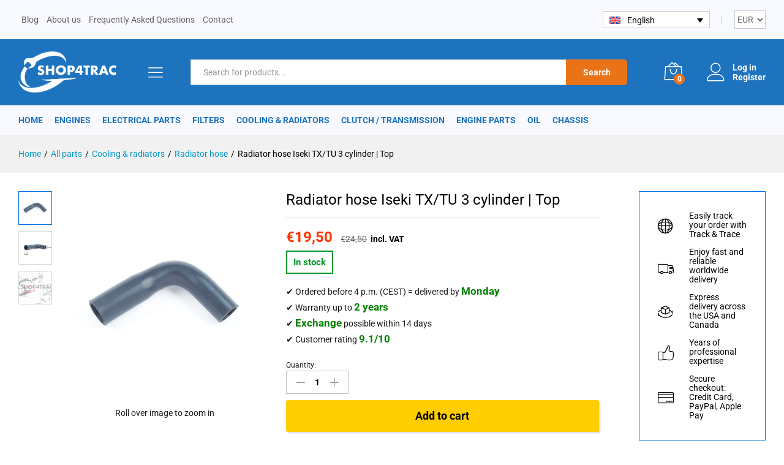

--- FILE ---
content_type: text/html; charset=UTF-8
request_url: https://shop4trac.com/en/cooling-radiators/radiator-hose/radiator-hose-iseki-tx-tu-3-cylinder/
body_size: 36264
content:
<!DOCTYPE html>
<html lang="en-US" prefix="og: https://ogp.me/ns#">
<head>
    <meta charset="UTF-8">
    <meta name="viewport" content="width=device-width, initial-scale=1">
    <link rel="pingback" href="https://shop4trac.com/xmlrpc.php">

		<link rel="preload" href="https://shop4trac.com/wp-content/themes/martfury/fonts/linearicons.woff2" as="font" type="font/woff2" crossorigin>
	<link rel="preload" href="https://shop4trac.com/wp-content/themes/martfury/fonts/eleganticons.woff2" as="font" type="font/woff2" crossorigin>
	<link rel="preload" href="https://shop4trac.com/wp-content/themes/martfury/fonts/ionicons.woff2" as="font" type="font/woff2" crossorigin>
	
<!-- Google Tag Manager for WordPress by gtm4wp.com -->
<script data-cfasync="false" data-pagespeed-no-defer>
	var gtm4wp_datalayer_name = "dataLayer";
	var dataLayer = dataLayer || [];
	const gtm4wp_use_sku_instead = 0;
	const gtm4wp_currency = 'EUR';
	const gtm4wp_product_per_impression = 10;
	const gtm4wp_clear_ecommerce = false;
	const gtm4wp_datalayer_max_timeout = 2000;
</script>
<!-- End Google Tag Manager for WordPress by gtm4wp.com -->
<!-- Search Engine Optimization by Rank Math PRO - https://rankmath.com/ -->
<title>Radiator hose Iseki TX/TU 3 cylinder | Top | Shop4Trac</title>
<meta name="description" content="Radiator hose Iseki TX145, TX155, TX1410, TX1510, MM200225, MM200235 1434-101-0020-0, TX2140, TX2160 Iseki tractor"/>
<meta name="robots" content="follow, index, max-snippet:-1, max-video-preview:-1, max-image-preview:large"/>
<link rel="canonical" href="https://shop4trac.com/en/cooling-radiators/radiator-hose/radiator-hose-iseki-tx-tu-3-cylinder/" />
<meta property="og:locale" content="en_US" />
<meta property="og:type" content="product" />
<meta property="og:title" content="Radiator hose Iseki TX/TU 3 cylinder | Top | Shop4Trac" />
<meta property="og:description" content="Radiator hose Iseki TX145, TX155, TX1410, TX1510, MM200225, MM200235 1434-101-0020-0, TX2140, TX2160 Iseki tractor" />
<meta property="og:url" content="https://shop4trac.com/en/cooling-radiators/radiator-hose/radiator-hose-iseki-tx-tu-3-cylinder/" />
<meta property="og:site_name" content="Shop4Trac" />
<meta property="og:updated_time" content="2025-12-10T17:49:46+01:00" />
<meta property="og:image" content="https://shop4trac.com/wp-content/uploads/2020/02/radiateurslang-iseki-tu-tx3737-1024x1024.jpg" />
<meta property="og:image:secure_url" content="https://shop4trac.com/wp-content/uploads/2020/02/radiateurslang-iseki-tu-tx3737-1024x1024.jpg" />
<meta property="og:image:width" content="840" />
<meta property="og:image:height" content="840" />
<meta property="og:image:alt" content="Radiator hose Iseki TX/TU 3 cylinder" />
<meta property="og:image:type" content="image/jpeg" />
<meta property="product:brand" content="Iseki" />
<meta property="product:price:amount" content="19.5" />
<meta property="product:price:currency" content="EUR" />
<meta property="product:availability" content="instock" />
<meta property="product:retailer_item_id" content="SKU-33040" />
<meta name="twitter:card" content="summary_large_image" />
<meta name="twitter:title" content="Radiator hose Iseki TX/TU 3 cylinder | Top | Shop4Trac" />
<meta name="twitter:description" content="Radiator hose Iseki TX145, TX155, TX1410, TX1510, MM200225, MM200235 1434-101-0020-0, TX2140, TX2160 Iseki tractor" />
<meta name="twitter:image" content="https://shop4trac.com/wp-content/uploads/2020/02/radiateurslang-iseki-tu-tx3737-1024x1024.jpg" />
<meta name="twitter:label1" content="Price" />
<meta name="twitter:data1" content="€19,50" />
<meta name="twitter:label2" content="Availability" />
<meta name="twitter:data2" content="In stock" />
<script type="application/ld+json" class="rank-math-schema-pro">{"@context":"https://schema.org","@graph":[{"@type":"Organization","@id":"https://shop4trac.com/en/#organization/","name":"Shop4Trac","sameAs":["https://www.facebook.com/Shop4trac"],"logo":{"@type":"ImageObject","@id":"https://shop4trac.com/en/#logo/","url":"https://shop4trac.com/wp-content/uploads/2020/01/shop4trac-logo.png","contentUrl":"https://shop4trac.com/wp-content/uploads/2020/01/shop4trac-logo.png","caption":"Shop4Trac","inLanguage":"en-US"}},{"@type":"WebSite","@id":"https://shop4trac.com/en/#website/","url":"https://shop4trac.com/en/","name":"Shop4Trac","publisher":{"@id":"https://shop4trac.com/en/#organization/"},"inLanguage":"en-US"},{"@type":"ImageObject","@id":"https://shop4trac.com/wp-content/uploads/2020/02/radiateurslang-iseki-tu-tx3737.jpg","url":"https://shop4trac.com/wp-content/uploads/2020/02/radiateurslang-iseki-tu-tx3737.jpg","width":"2048","height":"2048","caption":"Radiator hose Iseki TX/TU 3 cylinder","inLanguage":"en-US"},{"@type":"ItemPage","@id":"https://shop4trac.com/en/cooling-radiators/radiator-hose/radiator-hose-iseki-tx-tu-3-cylinder/#webpage","url":"https://shop4trac.com/en/cooling-radiators/radiator-hose/radiator-hose-iseki-tx-tu-3-cylinder/","name":"Radiator hose Iseki TX/TU 3 cylinder | Top | Shop4Trac","datePublished":"2020-02-29T16:46:26+01:00","dateModified":"2025-12-10T17:49:46+01:00","isPartOf":{"@id":"https://shop4trac.com/en/#website/"},"primaryImageOfPage":{"@id":"https://shop4trac.com/wp-content/uploads/2020/02/radiateurslang-iseki-tu-tx3737.jpg"},"inLanguage":"en-US"},{"@type":"Product","brand":{"@type":"Brand","name":"Iseki"},"name":"Radiator hose Iseki TX/TU 3 cylinder | Top | Shop4Trac","description":"Radiator hose Iseki TX145, TX155, TX1410, TX1510, MM200225, MM200235\n 1434-101-0020-0, TX2140, TX2160 Iseki tractor","sku":"SKU-33040","category":"Cooling &amp; radiators &gt; Radiator hose","mainEntityOfPage":{"@id":"https://shop4trac.com/en/cooling-radiators/radiator-hose/radiator-hose-iseki-tx-tu-3-cylinder/#webpage"},"weight":{"@type":"QuantitativeValue","unitCode":"KGM","value":"0.2"},"image":[{"@type":"ImageObject","url":"https://shop4trac.com/wp-content/uploads/2020/02/radiateurslang-iseki-tu-tx3737.jpg","height":"2048","width":"2048"},{"@type":"ImageObject","url":"https://shop4trac.com/wp-content/uploads/2020/02/radiateurslang-diameter-3.jpg","height":"1600","width":"1600"},{"@type":"ImageObject","url":"https://shop4trac.com/wp-content/uploads/2020/02/Schermafbeelding-2024-01-31-om-16.37.39.png","height":"750","width":"1176"}],"offers":{"@type":"Offer","price":"19.50","priceCurrency":"EUR","priceValidUntil":"2027-12-31","availability":"http://schema.org/InStock","itemCondition":"NewCondition","url":"https://shop4trac.com/en/cooling-radiators/radiator-hose/radiator-hose-iseki-tx-tu-3-cylinder/","seller":{"@type":"Organization","@id":"https://shop4trac.com/en/","name":"Shop4Trac","url":"https://shop4trac.com/en/","logo":""},"priceSpecification":{"price":"19.5","priceCurrency":"EUR","valueAddedTaxIncluded":"true"}},"@id":"https://shop4trac.com/en/cooling-radiators/radiator-hose/radiator-hose-iseki-tx-tu-3-cylinder/#richSnippet"}]}</script>
<!-- /Rank Math WordPress SEO plugin -->

<link rel='dns-prefetch' href='//analytics.drent.media' />
<link rel='dns-prefetch' href='//cdn.jsdelivr.net' />
<link rel="alternate" type="application/rss+xml" title="Shop4Trac &raquo; Feed" href="https://shop4trac.com/en/feed/" />
<link rel="alternate" type="application/rss+xml" title="Shop4Trac &raquo; Comments Feed" href="https://shop4trac.com/en/comments/feed/" />
<link rel="alternate" type="application/rss+xml" title="Shop4Trac &raquo; Radiator hose Iseki TX/TU 3 cylinder | Top Comments Feed" href="https://shop4trac.com/en/cooling-radiators/radiator-hose/radiator-hose-iseki-tx-tu-3-cylinder/feed/" />
<style id='wp-img-auto-sizes-contain-inline-css' type='text/css'>
img:is([sizes=auto i],[sizes^="auto," i]){contain-intrinsic-size:3000px 1500px}
/*# sourceURL=wp-img-auto-sizes-contain-inline-css */
</style>
<style id='wp-emoji-styles-inline-css' type='text/css'>

	img.wp-smiley, img.emoji {
		display: inline !important;
		border: none !important;
		box-shadow: none !important;
		height: 1em !important;
		width: 1em !important;
		margin: 0 0.07em !important;
		vertical-align: -0.1em !important;
		background: none !important;
		padding: 0 !important;
	}
/*# sourceURL=wp-emoji-styles-inline-css */
</style>
<link rel='stylesheet' id='wp-block-library-css' href='https://shop4trac.com/wp-includes/css/dist/block-library/style.min.css?ver=6.9' type='text/css' media='all' />
<style id='wp-block-library-theme-inline-css' type='text/css'>
.wp-block-audio :where(figcaption){color:#555;font-size:13px;text-align:center}.is-dark-theme .wp-block-audio :where(figcaption){color:#ffffffa6}.wp-block-audio{margin:0 0 1em}.wp-block-code{border:1px solid #ccc;border-radius:4px;font-family:Menlo,Consolas,monaco,monospace;padding:.8em 1em}.wp-block-embed :where(figcaption){color:#555;font-size:13px;text-align:center}.is-dark-theme .wp-block-embed :where(figcaption){color:#ffffffa6}.wp-block-embed{margin:0 0 1em}.blocks-gallery-caption{color:#555;font-size:13px;text-align:center}.is-dark-theme .blocks-gallery-caption{color:#ffffffa6}:root :where(.wp-block-image figcaption){color:#555;font-size:13px;text-align:center}.is-dark-theme :root :where(.wp-block-image figcaption){color:#ffffffa6}.wp-block-image{margin:0 0 1em}.wp-block-pullquote{border-bottom:4px solid;border-top:4px solid;color:currentColor;margin-bottom:1.75em}.wp-block-pullquote :where(cite),.wp-block-pullquote :where(footer),.wp-block-pullquote__citation{color:currentColor;font-size:.8125em;font-style:normal;text-transform:uppercase}.wp-block-quote{border-left:.25em solid;margin:0 0 1.75em;padding-left:1em}.wp-block-quote cite,.wp-block-quote footer{color:currentColor;font-size:.8125em;font-style:normal;position:relative}.wp-block-quote:where(.has-text-align-right){border-left:none;border-right:.25em solid;padding-left:0;padding-right:1em}.wp-block-quote:where(.has-text-align-center){border:none;padding-left:0}.wp-block-quote.is-large,.wp-block-quote.is-style-large,.wp-block-quote:where(.is-style-plain){border:none}.wp-block-search .wp-block-search__label{font-weight:700}.wp-block-search__button{border:1px solid #ccc;padding:.375em .625em}:where(.wp-block-group.has-background){padding:1.25em 2.375em}.wp-block-separator.has-css-opacity{opacity:.4}.wp-block-separator{border:none;border-bottom:2px solid;margin-left:auto;margin-right:auto}.wp-block-separator.has-alpha-channel-opacity{opacity:1}.wp-block-separator:not(.is-style-wide):not(.is-style-dots){width:100px}.wp-block-separator.has-background:not(.is-style-dots){border-bottom:none;height:1px}.wp-block-separator.has-background:not(.is-style-wide):not(.is-style-dots){height:2px}.wp-block-table{margin:0 0 1em}.wp-block-table td,.wp-block-table th{word-break:normal}.wp-block-table :where(figcaption){color:#555;font-size:13px;text-align:center}.is-dark-theme .wp-block-table :where(figcaption){color:#ffffffa6}.wp-block-video :where(figcaption){color:#555;font-size:13px;text-align:center}.is-dark-theme .wp-block-video :where(figcaption){color:#ffffffa6}.wp-block-video{margin:0 0 1em}:root :where(.wp-block-template-part.has-background){margin-bottom:0;margin-top:0;padding:1.25em 2.375em}
/*# sourceURL=/wp-includes/css/dist/block-library/theme.min.css */
</style>
<style id='classic-theme-styles-inline-css' type='text/css'>
/*! This file is auto-generated */
.wp-block-button__link{color:#fff;background-color:#32373c;border-radius:9999px;box-shadow:none;text-decoration:none;padding:calc(.667em + 2px) calc(1.333em + 2px);font-size:1.125em}.wp-block-file__button{background:#32373c;color:#fff;text-decoration:none}
/*# sourceURL=/wp-includes/css/classic-themes.min.css */
</style>
<style id='global-styles-inline-css' type='text/css'>
:root{--wp--preset--aspect-ratio--square: 1;--wp--preset--aspect-ratio--4-3: 4/3;--wp--preset--aspect-ratio--3-4: 3/4;--wp--preset--aspect-ratio--3-2: 3/2;--wp--preset--aspect-ratio--2-3: 2/3;--wp--preset--aspect-ratio--16-9: 16/9;--wp--preset--aspect-ratio--9-16: 9/16;--wp--preset--color--black: #000000;--wp--preset--color--cyan-bluish-gray: #abb8c3;--wp--preset--color--white: #ffffff;--wp--preset--color--pale-pink: #f78da7;--wp--preset--color--vivid-red: #cf2e2e;--wp--preset--color--luminous-vivid-orange: #ff6900;--wp--preset--color--luminous-vivid-amber: #fcb900;--wp--preset--color--light-green-cyan: #7bdcb5;--wp--preset--color--vivid-green-cyan: #00d084;--wp--preset--color--pale-cyan-blue: #8ed1fc;--wp--preset--color--vivid-cyan-blue: #0693e3;--wp--preset--color--vivid-purple: #9b51e0;--wp--preset--gradient--vivid-cyan-blue-to-vivid-purple: linear-gradient(135deg,rgb(6,147,227) 0%,rgb(155,81,224) 100%);--wp--preset--gradient--light-green-cyan-to-vivid-green-cyan: linear-gradient(135deg,rgb(122,220,180) 0%,rgb(0,208,130) 100%);--wp--preset--gradient--luminous-vivid-amber-to-luminous-vivid-orange: linear-gradient(135deg,rgb(252,185,0) 0%,rgb(255,105,0) 100%);--wp--preset--gradient--luminous-vivid-orange-to-vivid-red: linear-gradient(135deg,rgb(255,105,0) 0%,rgb(207,46,46) 100%);--wp--preset--gradient--very-light-gray-to-cyan-bluish-gray: linear-gradient(135deg,rgb(238,238,238) 0%,rgb(169,184,195) 100%);--wp--preset--gradient--cool-to-warm-spectrum: linear-gradient(135deg,rgb(74,234,220) 0%,rgb(151,120,209) 20%,rgb(207,42,186) 40%,rgb(238,44,130) 60%,rgb(251,105,98) 80%,rgb(254,248,76) 100%);--wp--preset--gradient--blush-light-purple: linear-gradient(135deg,rgb(255,206,236) 0%,rgb(152,150,240) 100%);--wp--preset--gradient--blush-bordeaux: linear-gradient(135deg,rgb(254,205,165) 0%,rgb(254,45,45) 50%,rgb(107,0,62) 100%);--wp--preset--gradient--luminous-dusk: linear-gradient(135deg,rgb(255,203,112) 0%,rgb(199,81,192) 50%,rgb(65,88,208) 100%);--wp--preset--gradient--pale-ocean: linear-gradient(135deg,rgb(255,245,203) 0%,rgb(182,227,212) 50%,rgb(51,167,181) 100%);--wp--preset--gradient--electric-grass: linear-gradient(135deg,rgb(202,248,128) 0%,rgb(113,206,126) 100%);--wp--preset--gradient--midnight: linear-gradient(135deg,rgb(2,3,129) 0%,rgb(40,116,252) 100%);--wp--preset--font-size--small: 13px;--wp--preset--font-size--medium: 20px;--wp--preset--font-size--large: 36px;--wp--preset--font-size--x-large: 42px;--wp--preset--spacing--20: 0.44rem;--wp--preset--spacing--30: 0.67rem;--wp--preset--spacing--40: 1rem;--wp--preset--spacing--50: 1.5rem;--wp--preset--spacing--60: 2.25rem;--wp--preset--spacing--70: 3.38rem;--wp--preset--spacing--80: 5.06rem;--wp--preset--shadow--natural: 6px 6px 9px rgba(0, 0, 0, 0.2);--wp--preset--shadow--deep: 12px 12px 50px rgba(0, 0, 0, 0.4);--wp--preset--shadow--sharp: 6px 6px 0px rgba(0, 0, 0, 0.2);--wp--preset--shadow--outlined: 6px 6px 0px -3px rgb(255, 255, 255), 6px 6px rgb(0, 0, 0);--wp--preset--shadow--crisp: 6px 6px 0px rgb(0, 0, 0);}:where(.is-layout-flex){gap: 0.5em;}:where(.is-layout-grid){gap: 0.5em;}body .is-layout-flex{display: flex;}.is-layout-flex{flex-wrap: wrap;align-items: center;}.is-layout-flex > :is(*, div){margin: 0;}body .is-layout-grid{display: grid;}.is-layout-grid > :is(*, div){margin: 0;}:where(.wp-block-columns.is-layout-flex){gap: 2em;}:where(.wp-block-columns.is-layout-grid){gap: 2em;}:where(.wp-block-post-template.is-layout-flex){gap: 1.25em;}:where(.wp-block-post-template.is-layout-grid){gap: 1.25em;}.has-black-color{color: var(--wp--preset--color--black) !important;}.has-cyan-bluish-gray-color{color: var(--wp--preset--color--cyan-bluish-gray) !important;}.has-white-color{color: var(--wp--preset--color--white) !important;}.has-pale-pink-color{color: var(--wp--preset--color--pale-pink) !important;}.has-vivid-red-color{color: var(--wp--preset--color--vivid-red) !important;}.has-luminous-vivid-orange-color{color: var(--wp--preset--color--luminous-vivid-orange) !important;}.has-luminous-vivid-amber-color{color: var(--wp--preset--color--luminous-vivid-amber) !important;}.has-light-green-cyan-color{color: var(--wp--preset--color--light-green-cyan) !important;}.has-vivid-green-cyan-color{color: var(--wp--preset--color--vivid-green-cyan) !important;}.has-pale-cyan-blue-color{color: var(--wp--preset--color--pale-cyan-blue) !important;}.has-vivid-cyan-blue-color{color: var(--wp--preset--color--vivid-cyan-blue) !important;}.has-vivid-purple-color{color: var(--wp--preset--color--vivid-purple) !important;}.has-black-background-color{background-color: var(--wp--preset--color--black) !important;}.has-cyan-bluish-gray-background-color{background-color: var(--wp--preset--color--cyan-bluish-gray) !important;}.has-white-background-color{background-color: var(--wp--preset--color--white) !important;}.has-pale-pink-background-color{background-color: var(--wp--preset--color--pale-pink) !important;}.has-vivid-red-background-color{background-color: var(--wp--preset--color--vivid-red) !important;}.has-luminous-vivid-orange-background-color{background-color: var(--wp--preset--color--luminous-vivid-orange) !important;}.has-luminous-vivid-amber-background-color{background-color: var(--wp--preset--color--luminous-vivid-amber) !important;}.has-light-green-cyan-background-color{background-color: var(--wp--preset--color--light-green-cyan) !important;}.has-vivid-green-cyan-background-color{background-color: var(--wp--preset--color--vivid-green-cyan) !important;}.has-pale-cyan-blue-background-color{background-color: var(--wp--preset--color--pale-cyan-blue) !important;}.has-vivid-cyan-blue-background-color{background-color: var(--wp--preset--color--vivid-cyan-blue) !important;}.has-vivid-purple-background-color{background-color: var(--wp--preset--color--vivid-purple) !important;}.has-black-border-color{border-color: var(--wp--preset--color--black) !important;}.has-cyan-bluish-gray-border-color{border-color: var(--wp--preset--color--cyan-bluish-gray) !important;}.has-white-border-color{border-color: var(--wp--preset--color--white) !important;}.has-pale-pink-border-color{border-color: var(--wp--preset--color--pale-pink) !important;}.has-vivid-red-border-color{border-color: var(--wp--preset--color--vivid-red) !important;}.has-luminous-vivid-orange-border-color{border-color: var(--wp--preset--color--luminous-vivid-orange) !important;}.has-luminous-vivid-amber-border-color{border-color: var(--wp--preset--color--luminous-vivid-amber) !important;}.has-light-green-cyan-border-color{border-color: var(--wp--preset--color--light-green-cyan) !important;}.has-vivid-green-cyan-border-color{border-color: var(--wp--preset--color--vivid-green-cyan) !important;}.has-pale-cyan-blue-border-color{border-color: var(--wp--preset--color--pale-cyan-blue) !important;}.has-vivid-cyan-blue-border-color{border-color: var(--wp--preset--color--vivid-cyan-blue) !important;}.has-vivid-purple-border-color{border-color: var(--wp--preset--color--vivid-purple) !important;}.has-vivid-cyan-blue-to-vivid-purple-gradient-background{background: var(--wp--preset--gradient--vivid-cyan-blue-to-vivid-purple) !important;}.has-light-green-cyan-to-vivid-green-cyan-gradient-background{background: var(--wp--preset--gradient--light-green-cyan-to-vivid-green-cyan) !important;}.has-luminous-vivid-amber-to-luminous-vivid-orange-gradient-background{background: var(--wp--preset--gradient--luminous-vivid-amber-to-luminous-vivid-orange) !important;}.has-luminous-vivid-orange-to-vivid-red-gradient-background{background: var(--wp--preset--gradient--luminous-vivid-orange-to-vivid-red) !important;}.has-very-light-gray-to-cyan-bluish-gray-gradient-background{background: var(--wp--preset--gradient--very-light-gray-to-cyan-bluish-gray) !important;}.has-cool-to-warm-spectrum-gradient-background{background: var(--wp--preset--gradient--cool-to-warm-spectrum) !important;}.has-blush-light-purple-gradient-background{background: var(--wp--preset--gradient--blush-light-purple) !important;}.has-blush-bordeaux-gradient-background{background: var(--wp--preset--gradient--blush-bordeaux) !important;}.has-luminous-dusk-gradient-background{background: var(--wp--preset--gradient--luminous-dusk) !important;}.has-pale-ocean-gradient-background{background: var(--wp--preset--gradient--pale-ocean) !important;}.has-electric-grass-gradient-background{background: var(--wp--preset--gradient--electric-grass) !important;}.has-midnight-gradient-background{background: var(--wp--preset--gradient--midnight) !important;}.has-small-font-size{font-size: var(--wp--preset--font-size--small) !important;}.has-medium-font-size{font-size: var(--wp--preset--font-size--medium) !important;}.has-large-font-size{font-size: var(--wp--preset--font-size--large) !important;}.has-x-large-font-size{font-size: var(--wp--preset--font-size--x-large) !important;}
:where(.wp-block-post-template.is-layout-flex){gap: 1.25em;}:where(.wp-block-post-template.is-layout-grid){gap: 1.25em;}
:where(.wp-block-term-template.is-layout-flex){gap: 1.25em;}:where(.wp-block-term-template.is-layout-grid){gap: 1.25em;}
:where(.wp-block-columns.is-layout-flex){gap: 2em;}:where(.wp-block-columns.is-layout-grid){gap: 2em;}
:root :where(.wp-block-pullquote){font-size: 1.5em;line-height: 1.6;}
/*# sourceURL=global-styles-inline-css */
</style>
<link rel='stylesheet' id='wc-aelia-cs-frontend-css' href='https://shop4trac.com/wp-content/plugins/woocommerce-aelia-currencyswitcher/src/design/css/frontend.css?ver=5.2.16.251210' type='text/css' media='all' />
<link rel='stylesheet' id='woocommerce-general-css' href='https://shop4trac.com/wp-content/plugins/woocommerce/assets/css/woocommerce.css?ver=10.4.3' type='text/css' media='all' />
<style id='woocommerce-general-inline-css' type='text/css'>
.woocommerce-verification-required, img.avatar { display: none !important; } .woocommerce #reviews #comments ol.commentlist li .comment-text { margin: 0 !important; } li.review { border: 1px solid #dcdcdc !important; padding: 10px !important; border-radius: 3px; } .woocommerce #reviews .average-rating .average-value {color: #1f72bd !important; font-weight: 600 !important;} .woocommerce #reviews .bar-rating .star-item .bar-content span {background-color: #ea7418 !important;} .comment-text div:first-child {padding: 0 10px 0 0 !important;}
/*# sourceURL=woocommerce-general-inline-css */
</style>
<style id='woocommerce-inline-inline-css' type='text/css'>
.woocommerce form .form-row .required { visibility: visible; }
/*# sourceURL=woocommerce-inline-inline-css */
</style>
<link rel='stylesheet' id='wpml-legacy-dropdown-0-css' href='https://shop4trac.com/wp-content/plugins/sitepress-multilingual-cms/templates/language-switchers/legacy-dropdown/style.min.css?ver=1' type='text/css' media='all' />
<link rel='stylesheet' id='wpml-legacy-horizontal-list-0-css' href='https://shop4trac.com/wp-content/plugins/sitepress-multilingual-cms/templates/language-switchers/legacy-list-horizontal/style.min.css?ver=1' type='text/css' media='all' />
<link rel='stylesheet' id='wc-bis-css-css' href='https://shop4trac.com/wp-content/plugins/woocommerce-back-in-stock-notifications/assets/css/frontend/woocommerce.css?ver=3.3.2' type='text/css' media='all' />
<link rel='stylesheet' id='meilisearch-shop4trac-search-css' href='https://shop4trac.com/wp-content/plugins/meilisearch-plugin/assets/css/search.css?ver=1.0.0' type='text/css' media='all' />
<link rel='stylesheet' id='metorik-css-css' href='https://shop4trac.com/wp-content/plugins/metorik-helper/assets/css/metorik.css?ver=2.0.10' type='text/css' media='all' />
<link rel='stylesheet' id='sendcloud-checkout-css-css' href='https://shop4trac.com/wp-content/plugins/sendcloud-shipping/resources/css/sendcloud-checkout.css?ver=2.4.5' type='text/css' media='all' />
<link rel='stylesheet' id='hint-css' href='https://shop4trac.com/wp-content/plugins/woo-fly-cart-premium/assets/hint/hint.min.css?ver=6.9' type='text/css' media='all' />
<link rel='stylesheet' id='perfect-scrollbar-css' href='https://shop4trac.com/wp-content/plugins/woo-fly-cart-premium/assets/perfect-scrollbar/css/perfect-scrollbar.min.css?ver=6.9' type='text/css' media='all' />
<link rel='stylesheet' id='perfect-scrollbar-wpc-css' href='https://shop4trac.com/wp-content/plugins/woo-fly-cart-premium/assets/perfect-scrollbar/css/custom-theme.css?ver=6.9' type='text/css' media='all' />
<link rel='stylesheet' id='slick-css' href='https://shop4trac.com/wp-content/plugins/woo-fly-cart-premium/assets/slick/slick.css?ver=6.9' type='text/css' media='all' />
<link rel='stylesheet' id='woofc-fonts-css' href='https://shop4trac.com/wp-content/plugins/woo-fly-cart-premium/assets/css/fonts.css?ver=6.9' type='text/css' media='all' />
<link rel='stylesheet' id='woofc-frontend-css' href='https://shop4trac.com/wp-content/plugins/woo-fly-cart-premium/assets/css/frontend.css?ver=5.9.9' type='text/css' media='all' />
<style id='woofc-frontend-inline-css' type='text/css'>
.woofc-area.woofc-style-01 .woofc-inner, .woofc-area.woofc-style-03 .woofc-inner, .woofc-area.woofc-style-02 .woofc-area-bot .woofc-action .woofc-action-inner > div a:hover, .woofc-area.woofc-style-04 .woofc-area-bot .woofc-action .woofc-action-inner > div a:hover {
                            background-color: #1e73bf;
                        }

                        .woofc-area.woofc-style-01 .woofc-area-bot .woofc-action .woofc-action-inner > div a, .woofc-area.woofc-style-02 .woofc-area-bot .woofc-action .woofc-action-inner > div a, .woofc-area.woofc-style-03 .woofc-area-bot .woofc-action .woofc-action-inner > div a, .woofc-area.woofc-style-04 .woofc-area-bot .woofc-action .woofc-action-inner > div a {
                            outline: none;
                            color: #1e73bf;
                        }

                        .woofc-area.woofc-style-02 .woofc-area-bot .woofc-action .woofc-action-inner > div a, .woofc-area.woofc-style-04 .woofc-area-bot .woofc-action .woofc-action-inner > div a {
                            border-color: #1e73bf;
                        }

                        .woofc-area.woofc-style-05 .woofc-inner{
                            background-color: #1e73bf;
                            background-image: url('');
                            background-size: cover;
                            background-position: center;
                            background-repeat: no-repeat;
                        }
                        
                        .woofc-count span {
                            background-color: #1e73bf;
                        }
/*# sourceURL=woofc-frontend-inline-css */
</style>
<link rel='stylesheet' id='linearicons-css' href='https://shop4trac.com/wp-content/themes/martfury/css/linearicons.min.css?ver=1.0.0' type='text/css' media='all' />
<link rel='stylesheet' id='ionicons-css' href='https://shop4trac.com/wp-content/themes/martfury/css/ionicons.min.css?ver=2.0.0' type='text/css' media='all' />
<link rel='stylesheet' id='eleganticons-css' href='https://shop4trac.com/wp-content/themes/martfury/css/eleganticons.min.css?ver=1.0.0' type='text/css' media='all' />
<link rel='stylesheet' id='font-awesome-css' href='https://shop4trac.com/wp-content/plugins/elementor/assets/lib/font-awesome/css/font-awesome.min.css?ver=4.7.0' type='text/css' media='all' />
<link rel='stylesheet' id='bootstrap-css' href='https://shop4trac.com/wp-content/themes/martfury/css/bootstrap.min.css?ver=3.3.7' type='text/css' media='all' />
<link rel='stylesheet' id='martfury-css' href='https://shop4trac.com/wp-content/themes/martfury/style.css?ver=20221213' type='text/css' media='all' />
<style id='martfury-inline-css' type='text/css'>
.site-header .logo img  {width:160px; }	/* Color Scheme */

	/* Color */

	body {
		--mf-primary-color: #0071df;
		--mf-background-primary-color: #0071df;
		--mf-border-primary-color: #0071df;
	}

	.widget_shopping_cart_content .woocommerce-mini-cart__buttons .checkout,
	 .header-layout-4 .topbar:not(.header-bar),
	 .header-layout-3 .topbar:not(.header-bar){
		background-color: #0062d0;
	}

body{font-family: "Roboto";color: #1a1a1a;}h1{font-family: "Roboto";}.entry-content h2, .woocommerce div.product .woocommerce-tabs .panel h2{font-family: "Roboto";}h3{font-family: "Roboto";}.entry-content h4, .woocommerce div.product .woocommerce-tabs .panel h4{font-family: "Roboto";}.entry-content h5, .woocommerce div.product .woocommerce-tabs .panel h5{font-family: "Roboto";}.entry-content h6, .woocommerce div.product .woocommerce-tabs .panel h6{font-family: "Roboto";}.site-header .primary-nav > ul > li > a, .site-header .products-cats-menu .menu > li > a{font-family: "Roboto";font-size: 15px;font-weight: 700;text-transform: uppercase;}.site-header .menu .is-mega-menu .dropdown-submenu .menu-item-mega > a{font-family: "Roboto";font-weight: 700;}.site-header .menu li li a{font-family: "Roboto";font-weight: 400;}.site-footer{font-family: "Roboto";font-weight: 400;}.site-footer .footer-widgets .widget .widget-title{font-family: "Roboto";font-weight: 700;}	h1{font-family:Roboto, Arial, sans-serif}	h2{font-family:Roboto, Arial, sans-serif}	h3{font-family:Roboto, Arial, sans-serif}	h4{font-family:Roboto, Arial, sans-serif}	h5{font-family:Roboto, Arial, sans-serif}	h6{font-family:Roboto, Arial, sans-serif}.woocommerce .ribbons .ribbon {background-color:#ea7317}.woocommerce .ribbons .ribbon.onsale {background-color:#009b73}#site-header, #site-header .header-main, .sticky-header #site-header.minimized .mobile-menu {background-color:#1e73be}.sticky-header .site-header.minimized .header-main{border-bottom: none}#site-header .aws-container .aws-search-form{background-color: transparent}#site-header .aws-container .aws-search-form .aws-search-field{background-color: #fff}#site-header .extras-menu > li > a, #site-header .product-extra-search .hot-words__heading, #site-header .product-extra-search .hot-words li a,#site-header .header-logo .products-cats-menu .cats-menu-title,#site-header .header-logo .products-cats-menu .cats-menu-title .text,#site-header .menu-item-hotline .hotline-content,#site-header .extras-menu .menu-item-hotline .extra-icon, #site-header .extras-menu .menu-item-hotline .hotline-content label, #site-header .mobile-menu-row .mf-toggle-menu{color:#ffffff}#topbar{background-color:#f8faff}.site-header .topbar{background-color:transparent}#site-header .main-menu{background-color:#f8faff}#site-header .main-menu {border-color:#838fbb; border-bottom: none}#site-header .header-bar .widget:after {background-color:#838fbb}#site-header .header-bar a, #site-header .recently-viewed .recently-title,#site-header:not(.minimized) .main-menu .products-cats-menu .cats-menu-title .text, #site-header:not(.minimized) .main-menu .products-cats-menu .cats-menu-title, #site-header .main-menu .primary-nav > ul > li > a, #site-header .main-menu .header-bar,#site-header .header-bar #lang_sel  > ul > li > a, #site-header .header-bar .lang_sel > ul > li > a, #site-header .header-bar #lang_sel > ul > li > a:after, #site-header .header-bar .lang_sel > ul > li > a:after, #site-header .header-bar .mf-currency-widget .current:after,#site-header .header-bar ul.menu > li.menu-item-has-children > a:after, .header-layout-9 .site-header .header-wishlist a {color:#1e73be}#site-header .header-bar .mf-currency-widget ul li a, #site-header .header-bar #lang_sel ul ul li a {color: #666}#site-header .header-bar a:hover,#site-header .primary-nav > ul > li:hover > a, #site-header .header-bar #lang_sel  > ul > li > a:hover, #site-header .header-bar .lang_sel > ul > li > a:hover, #site-header .header-bar #lang_sel > ul > li > a:hover:after, #site-header .header-bar .lang_sel > ul > li > a:hover:after, #site-header .header-bar .mf-currency-widget .current:hover,#site-header .header-bar .mf-currency-widget .current:hover:after{color:#1e73be}.page-header-page .entry-title{padding-top:90px}.page-header-page .entry-title{padding-bottom:90px;}.site-content{padding-top:0}#nprogress .bar {background-color:#1e73be}
/*# sourceURL=martfury-inline-css */
</style>
<link rel='stylesheet' id='photoswipe-css' href='https://shop4trac.com/wp-content/plugins/woocommerce/assets/css/photoswipe/photoswipe.min.css?ver=10.4.3' type='text/css' media='all' />
<link rel='stylesheet' id='photoswipe-default-skin-css' href='https://shop4trac.com/wp-content/plugins/woocommerce/assets/css/photoswipe/default-skin/default-skin.min.css?ver=10.4.3' type='text/css' media='all' />
<link rel='stylesheet' id='mollie-applepaydirect-css' href='https://shop4trac.com/wp-content/plugins/mollie-payments-for-woocommerce/public/css/mollie-applepaydirect.min.css?ver=1766945568' type='text/css' media='screen' />
<link rel='stylesheet' id='martfury-child-style-css' href='https://shop4trac.com/wp-content/themes/martfury-child/style.css?ver=6.9' type='text/css' media='all' />
<script type="text/template" id="tmpl-variation-template">
	<div class="woocommerce-variation-description">{{{ data.variation.variation_description }}}</div>
	<div class="woocommerce-variation-price">{{{ data.variation.price_html }}}</div>
	<div class="woocommerce-variation-availability">{{{ data.variation.availability_html }}}</div>
</script>
<script type="text/template" id="tmpl-unavailable-variation-template">
	<p role="alert">Sorry, this product is unavailable. Please choose a different combination.</p>
</script>
<script type="text/javascript" id="wpml-cookie-js-extra">
/* <![CDATA[ */
var wpml_cookies = {"wp-wpml_current_language":{"value":"en","expires":1,"path":"/"}};
var wpml_cookies = {"wp-wpml_current_language":{"value":"en","expires":1,"path":"/"}};
//# sourceURL=wpml-cookie-js-extra
/* ]]> */
</script>
<script type="text/javascript" src="https://shop4trac.com/wp-content/plugins/sitepress-multilingual-cms/res/js/cookies/language-cookie.js?ver=486900" id="wpml-cookie-js" defer="defer" data-wp-strategy="defer"></script>
<script type="text/javascript" defer data-domain='shop4trac.com' data-api='https://analytics.drent.media/api/event' data-cfasync='false' src="https://analytics.drent.media/js/plausible.outbound-links.file-downloads.pageview-props.js?ver=2.5.0" id="plausible-analytics-js"></script>
<script type="text/javascript" id="plausible-analytics-js-after">
/* <![CDATA[ */
window.plausible = window.plausible || function() { (window.plausible.q = window.plausible.q || []).push(arguments) }
//# sourceURL=plausible-analytics-js-after
/* ]]> */
</script>
<script type="text/javascript" id="plausible-form-submit-integration-js-extra">
/* <![CDATA[ */
var plausible_analytics_i18n = {"form_completions":"WP Form Completions"};
//# sourceURL=plausible-form-submit-integration-js-extra
/* ]]> */
</script>
<script type="text/javascript" src="https://shop4trac.com/wp-content/plugins/plausible-analytics/assets/dist/js/plausible-form-submit-integration.js?ver=1765382900" id="plausible-form-submit-integration-js"></script>
<script type="text/javascript" src="https://shop4trac.com/wp-includes/js/jquery/jquery.min.js?ver=3.7.1" id="jquery-core-js"></script>
<script type="text/javascript" src="https://shop4trac.com/wp-includes/js/jquery/jquery-migrate.min.js?ver=3.4.1" id="jquery-migrate-js"></script>
<script type="text/javascript" id="jquery-js-after">
/* <![CDATA[ */
            jQuery(document).ready(function($) {
                var comments = $('#comments');
                if (comments.length) {
                    $('.col-review_form').append(comments);
                }
            });
        
//# sourceURL=jquery-js-after
/* ]]> */
</script>
<script type="text/javascript" src="https://shop4trac.com/wp-content/plugins/woocommerce/assets/js/jquery-blockui/jquery.blockUI.min.js?ver=2.7.0-wc.10.4.3" id="wc-jquery-blockui-js" defer="defer" data-wp-strategy="defer"></script>
<script type="text/javascript" id="wc-add-to-cart-js-extra">
/* <![CDATA[ */
var wc_add_to_cart_params = {"ajax_url":"/wp-admin/admin-ajax.php?lang=en","wc_ajax_url":"/en/?wc-ajax=%%endpoint%%","i18n_view_cart":"View cart","cart_url":"https://shop4trac.com/en/cart/","is_cart":"","cart_redirect_after_add":"no"};
//# sourceURL=wc-add-to-cart-js-extra
/* ]]> */
</script>
<script type="text/javascript" src="https://shop4trac.com/wp-content/plugins/woocommerce/assets/js/frontend/add-to-cart.min.js?ver=10.4.3" id="wc-add-to-cart-js" defer="defer" data-wp-strategy="defer"></script>
<script type="text/javascript" src="https://shop4trac.com/wp-content/plugins/woocommerce/assets/js/zoom/jquery.zoom.min.js?ver=1.7.21-wc.10.4.3" id="wc-zoom-js" defer="defer" data-wp-strategy="defer"></script>
<script type="text/javascript" src="https://shop4trac.com/wp-content/plugins/woocommerce/assets/js/flexslider/jquery.flexslider.min.js?ver=2.7.2-wc.10.4.3" id="wc-flexslider-js" defer="defer" data-wp-strategy="defer"></script>
<script type="text/javascript" id="wc-single-product-js-extra">
/* <![CDATA[ */
var wc_single_product_params = {"i18n_required_rating_text":"Please select a rating","i18n_rating_options":["1 of 5 stars","2 of 5 stars","3 of 5 stars","4 of 5 stars","5 of 5 stars"],"i18n_product_gallery_trigger_text":"View full-screen image gallery","review_rating_required":"yes","flexslider":{"rtl":false,"animation":"slide","smoothHeight":true,"directionNav":false,"controlNav":"thumbnails","slideshow":false,"animationSpeed":500,"animationLoop":false,"allowOneSlide":false},"zoom_enabled":"1","zoom_options":[],"photoswipe_enabled":"","photoswipe_options":{"shareEl":false,"closeOnScroll":false,"history":false,"hideAnimationDuration":0,"showAnimationDuration":0},"flexslider_enabled":"1"};
//# sourceURL=wc-single-product-js-extra
/* ]]> */
</script>
<script type="text/javascript" src="https://shop4trac.com/wp-content/plugins/woocommerce/assets/js/frontend/single-product.min.js?ver=10.4.3" id="wc-single-product-js" defer="defer" data-wp-strategy="defer"></script>
<script type="text/javascript" src="https://shop4trac.com/wp-content/plugins/woocommerce/assets/js/js-cookie/js.cookie.min.js?ver=2.1.4-wc.10.4.3" id="wc-js-cookie-js" data-wp-strategy="defer"></script>
<script type="text/javascript" id="woocommerce-js-extra">
/* <![CDATA[ */
var woocommerce_params = {"ajax_url":"/wp-admin/admin-ajax.php?lang=en","wc_ajax_url":"/en/?wc-ajax=%%endpoint%%","i18n_password_show":"Show password","i18n_password_hide":"Hide password"};
//# sourceURL=woocommerce-js-extra
/* ]]> */
</script>
<script type="text/javascript" src="https://shop4trac.com/wp-content/plugins/woocommerce/assets/js/frontend/woocommerce.min.js?ver=10.4.3" id="woocommerce-js" defer="defer" data-wp-strategy="defer"></script>
<script type="text/javascript" src="https://shop4trac.com/wp-content/plugins/sitepress-multilingual-cms/templates/language-switchers/legacy-dropdown/script.min.js?ver=1" id="wpml-legacy-dropdown-0-js"></script>
<script type="text/javascript" src="https://shop4trac.com/wp-includes/js/underscore.min.js?ver=1.13.7" id="underscore-js"></script>
<script type="text/javascript" id="wp-util-js-extra">
/* <![CDATA[ */
var _wpUtilSettings = {"ajax":{"url":"/wp-admin/admin-ajax.php"}};
//# sourceURL=wp-util-js-extra
/* ]]> */
</script>
<script type="text/javascript" src="https://shop4trac.com/wp-includes/js/wp-util.min.js?ver=6.9" id="wp-util-js"></script>
<script type="text/javascript" id="wc-add-to-cart-variation-js-extra">
/* <![CDATA[ */
var wc_add_to_cart_variation_params = {"wc_ajax_url":"/en/?wc-ajax=%%endpoint%%","i18n_no_matching_variations_text":"Sorry, no products matched your selection. Please choose a different combination.","i18n_make_a_selection_text":"Please select some product options before adding this product to your cart.","i18n_unavailable_text":"Sorry, this product is unavailable. Please choose a different combination.","i18n_reset_alert_text":"Your selection has been reset. Please select some product options before adding this product to your cart."};
//# sourceURL=wc-add-to-cart-variation-js-extra
/* ]]> */
</script>
<script type="text/javascript" src="https://shop4trac.com/wp-content/plugins/woocommerce/assets/js/frontend/add-to-cart-variation.min.js?ver=10.4.3" id="wc-add-to-cart-variation-js" defer="defer" data-wp-strategy="defer"></script>
<script type="text/javascript" src="https://shop4trac.com/wp-content/themes/martfury/js/plugins/waypoints.min.js?ver=2.0.2" id="waypoints-js"></script>
<link rel="https://api.w.org/" href="https://shop4trac.com/en/wp-json/" /><link rel="alternate" title="JSON" type="application/json" href="https://shop4trac.com/en/wp-json/wp/v2/product/19109" /><meta name="generator" content="WPML ver:4.8.6 stt:37,1,4,3,27,40,2;" />
<link rel="alternate" hreflang="nl" href="https://shop4trac.com/koeling-radiateurs/radiateurslang/radiateurslang-iseki-tx-tu-3-cylinder/" />
<link rel="alternate" hreflang="en" href="https://shop4trac.com/en/cooling-radiators/radiator-hose/radiator-hose-iseki-tx-tu-3-cylinder/" />
<link rel="alternate" hreflang="de" href="https://shop4trac.com/de/kuehlung-kuehler/kuhlerschlauch/kuhlerschlauch-iseki-tx-tu-3-zylinder/" />
<link rel="alternate" hreflang="fr" href="https://shop4trac.com/fr/refroidissement-et-radiateurs/tuyau-de-radiateur/tuyau-de-radiateur-iseki-tx-tu-3-cylindre/" />
<link rel="alternate" hreflang="es" href="https://shop4trac.com/es/refrigeracion-y-radiadores/manguera-del-radiador/manguera-del-radiador-iseki-tx-tu-3-cylinder/" />
<link rel="alternate" hreflang="it" href="https://shop4trac.com/it/raffreddamento-e-radiatori/tubo-flessibile-del-radiatore/tubo-radiatore-iseki-tx-tu-3-cilindri/" />
<link rel="alternate" hreflang="pl" href="https://shop4trac.com/pl/chlodzenie-i-grzejniki/waz-chlodnicy/waz-chlodnicy-iseki-tx-tu-3-cylindrowy-na-gore/" />
<link rel="alternate" hreflang="x-default" href="https://shop4trac.com/koeling-radiateurs/radiateurslang/radiateurslang-iseki-tx-tu-3-cylinder/" />

<!-- Google Tag Manager for WordPress by gtm4wp.com -->
<!-- GTM Container placement set to automatic -->
<script data-cfasync="false" data-pagespeed-no-defer>
	var dataLayer_content = {"pagePostType":"product","pagePostType2":"single-product","pagePostAuthor":"Ramon Drent","customerTotalOrders":0,"customerTotalOrderValue":0,"customerFirstName":"","customerLastName":"","customerBillingFirstName":"","customerBillingLastName":"","customerBillingCompany":"","customerBillingAddress1":"","customerBillingAddress2":"","customerBillingCity":"","customerBillingState":"","customerBillingPostcode":"","customerBillingCountry":"","customerBillingEmail":"","customerBillingEmailHash":"","customerBillingPhone":"","customerShippingFirstName":"","customerShippingLastName":"","customerShippingCompany":"","customerShippingAddress1":"","customerShippingAddress2":"","customerShippingCity":"","customerShippingState":"","customerShippingPostcode":"","customerShippingCountry":"","cartContent":{"totals":{"applied_coupons":[],"discount_total":0,"subtotal":0,"total":0},"items":[]},"productRatingCounts":[],"productAverageRating":0,"productReviewCount":0,"productType":"simple","productIsVariable":0};
	dataLayer.push( dataLayer_content );
</script>
<script data-cfasync="false" data-pagespeed-no-defer>
(function(w,d,s,l,i){w[l]=w[l]||[];w[l].push({'gtm.start':
new Date().getTime(),event:'gtm.js'});var f=d.getElementsByTagName(s)[0],
j=d.createElement(s),dl=l!='dataLayer'?'&l='+l:'';j.async=true;j.src=
'//www.googletagmanager.com/gtm.js?id='+i+dl;f.parentNode.insertBefore(j,f);
})(window,document,'script','dataLayer','GTM-5LCLPMW');
</script>
<!-- End Google Tag Manager for WordPress by gtm4wp.com -->	<noscript><style>.woocommerce-product-gallery{ opacity: 1 !important; }</style></noscript>
	<meta name="generator" content="Elementor 3.34.0; features: additional_custom_breakpoints; settings: css_print_method-internal, google_font-enabled, font_display-auto">
			<style>
				.e-con.e-parent:nth-of-type(n+4):not(.e-lazyloaded):not(.e-no-lazyload),
				.e-con.e-parent:nth-of-type(n+4):not(.e-lazyloaded):not(.e-no-lazyload) * {
					background-image: none !important;
				}
				@media screen and (max-height: 1024px) {
					.e-con.e-parent:nth-of-type(n+3):not(.e-lazyloaded):not(.e-no-lazyload),
					.e-con.e-parent:nth-of-type(n+3):not(.e-lazyloaded):not(.e-no-lazyload) * {
						background-image: none !important;
					}
				}
				@media screen and (max-height: 640px) {
					.e-con.e-parent:nth-of-type(n+2):not(.e-lazyloaded):not(.e-no-lazyload),
					.e-con.e-parent:nth-of-type(n+2):not(.e-lazyloaded):not(.e-no-lazyload) * {
						background-image: none !important;
					}
				}
			</style>
			<link rel="icon" href="https://shop4trac.com/wp-content/uploads/2024/02/cropped-favicon-1-1-100x100.png" sizes="32x32" />
<link rel="icon" href="https://shop4trac.com/wp-content/uploads/2024/02/cropped-favicon-1-1-300x300.png" sizes="192x192" />
<link rel="apple-touch-icon" href="https://shop4trac.com/wp-content/uploads/2024/02/cropped-favicon-1-1-300x300.png" />
<meta name="msapplication-TileImage" content="https://shop4trac.com/wp-content/uploads/2024/02/cropped-favicon-1-1-300x300.png" />
		<style type="text/css" id="wp-custom-css">
			.woocommerce-Tabs-panel table {
    width: 100%;
    border-collapse: collapse;
    margin: 1em 0;
    font-family: inherit;
    font-size: 1.3rem; /* Increased from 0.95rem */
    background-color: #fff;
    box-shadow: 0 1px 4px rgba(0, 0, 0, 0.1);
}

.woocommerce-Tabs-panel th,
.woocommerce-Tabs-panel td {
    padding: 1em 1.2em; /* Slightly more padding */
    border: 1px solid #ddd;
    text-align: left;
    vertical-align: top;
}

.woocommerce-Tabs-panel th {
    background-color: #f7f7f7;
    font-weight: 600;
    color: #333;
    text-transform: uppercase;
    font-size: 1.2rem; /* Increased header font size */
    letter-spacing: 0.5px;
}

.woocommerce-Tabs-panel tr:nth-child(even) {
    background-color: #f9f9f9;
}

.woocommerce-Tabs-panel tr:hover {
    background-color: #f1f1f1;
}

.woocommerce-Tabs-panel td br {
    line-height: 1.6;
}

.wpml-ls-legacy-dropdown {
	width: 12.5em;
}

.mobile-version .site-header .header-main .header-title {
	width: 100% !important;
}

.mf-catalog-layout-3 .mf-catalog-title, .mf-catalog-layout-10 .mf-catalog-title {
	margin: 20px 0 20px !important;
}

.post-author-box, .featured-image-post {
	display: none !important;
}

#mf-newsletter-popup {
	display: none !important;
}

.grecaptcha-badge {
	display: none;
}

.emoji {
	max-width: 17px;
}

.single_add_to_cart_button {
	background-color: #ffcd00 !important;
	color: black !important;
	box-shadow: rgba(0, 0, 0, 0.15) 1.95px 1.95px 2.6px !important;
}

.woocommerce-products-header .term-description {
	display: none !important;
}

#scroll-top {
	display: none !important;
}

.th-modal {
	display: none !important;
}

.martfury-container .entry-title {
	color: white;
}

.mf-image-box {
	border: 0px;
}

.mf-elementor-icons-list .martfury-icon-box {
	justify-content: left !important;
}

.eapps-countdown-timer-640.eapps-countdown-timer-position-bar .eapps-countdown-timer-button-container {
	display: block !important;
}

.tagged_as {
	display: none !important;
}

.woocommerce-price-suffix {
	font-size: 60%;
}

.buy_now_button {
	background-color: #1f1f1f !important;
}

.stock label {
	display: none;
}

.in-stock {
	color: #00982b !important;
	font-size: 15px !important;
	font-weight: 800 !important;
	border: 2px solid #00982b;
	padding: 5px 10px;
}

.available-on-backorder {
	color: orange !important;
	font-size: 15px !important;
	font-weight: 800 !important;
	border: 2px solid orange;
	padding: 5px 10px;
}

.product-sidebar .custom-html-widget .mf-shipping-info {
	border: 1px solid #0171df;
	background-color: transparent

}

.entry-content-bottom, .entry-metas {
	display: none;
}

.wpml-ls-flag {
	margin-right: 5px;
}

.woocommerce div.product.product-type-variable form.cart .variations select {
	padding: 18px 22px 18px 19px !important;
	border: 2px solid #ff4947 !important;
}

.woocommerce-checkout .topbar-left, .woocommerce-checkout .product-extra-search, .woocommerce-checkout .main-menu, .woocommerce-checkout .d-department {
	display: none !important;
}

.woocommerce-checkout .extras-menu, .woocommerce-checkout .topbar-right {
	margin-left: auto !important;
}

.woocommerce-checkout footer {
	display: none;
}

.woocommerce-cart-form__cart-item, .cart_item {
	background-color: white;
}

.col-coupon {
	display: none;
}

.cart-collaterals > .row > .col-md-8 {
	width: 100% !important;
}

.cart-collaterals .shop_table {
	background-color: white !important;
}

.woocommerce-mini-cart__buttons .checkout {
	color: black !important;
	background-color: #ffcd00 !important;
}

.sticky-product-info-wapper .sc-product-cart .button {
	color: black;
	background-color: #ffcd00;
}

.sticky-product-info-wapper .sc-product-cart .button:hover {
	color: black;
	background-color: #ffcd00;
}

.wc-proceed-to-checkout a, button#place_order {
	color: black !important;
	background-color: #ffcd00 !important;
}

@media only screen and (max-width: 600px) {
  .algolia-autocomplete {
	left: 0px !important;
	width: 100% !important;
	}

input[type="color"],
input[type="date"],
input[type="datetime"],
input[type="datetime-local"],
input[type="email"],
input[type="month"],
input[type="number"],
input[type="password"],
input[type="search"],
input[type="tel"],
input[type="text"],
input[type="time"],
input[type="url"],
input[type="week"],
select:focus,
textarea {
  font-size: 16px;
}
}

span.sale {
	display: none !important;
}

.elementor-widget-martfury-banner-large-2 {
	display: none !important;
}

.woo-loop-product__title {
	font-size: 17px !important;
}

.page-id-2766 #primary-sidebar , .page-id-2766 #primary {
	display: none !important;
}

.aelia_cs_currencies {
	background-color: white !important;
}

.topbar .topbar-mobile {
	flex-wrap: nowrap !important;
}

.search-field {
	background-color: #fff !important;
}

.mf-background-primary {
	background-color: #ea7317 !important;
}

.header-layout-8 .site-header .primary-nav > ul > li > a {
	font-size: 14x; !important;
}

.site-header .primary-nav > ul > li.menu-item-has-children > a:after {
	display: none;
}

.site-header .primary-nav > ul > li.menu-item-has-children > a {
	margin-right: 0;
}

.site-header .primary-nav {
	width: 100%;
}

#menu-primary-menu {
	display: flex;
	justify-content: space-between
}

.woocommerce.shop-view-list ul.products:not(.slick-slider) li.product .mf-product-details .mf-product-price-box {
	max-width: 256px !important;
}

#content {
	background-color: white !important;
}



.go-cart {
	display: inline-flex !important;
	align-items: center !important;
	justify-content: center !important;
}

.go-checkout {
	display: inline-flex !important;
	align-items: center !important;
	justify-content: center !important;
}

.continue-shopping {
	display: inline-flex !important;
	align-items: center !important;
	justify-content: center !important;
}

.yith-wacp-content .popup-actions {
	display: flex;
	justify-content: center;
	flex-direction: row-reverse;
}

.popup-actions > .button {
	width: 100%;
}

#yith-wacp-popup .yith-wacp-content a.continue-shopping {
	background-color: #e5e5e5 !important;
	color: black !important;
}

#yith-wacp-popup .yith-wacp-content a.go-cart {
	background-color: #ffcd00 !important;
	color: #000 !important;
}

.woocommerce-account .woocommerce .woocommerce-MyAccount-content .my_account_orders .button {
	margin-bottom: 10px;
}

.buy_now_button {
	background-color: rgba(0, 0, 0, 0.1) !important;
	color: black !important;
}

.add_to_cart_button {
	color: black !important;
	background-color: #ffcd00 !important;
}

.yith-wacp-message > h3 {
	font-size: 1.2em;
}

.yith-wacp-related-products {
	display: flex !important;
}

.yith-wacp-related-product {
	padding-bottom: 20px !important;
}

.notifyjs-corner {
	display: none !important;
}

@media (max-width: 991px) {
	.site-header .mobile-menu-row .mf-toggle-menu {
	padding-left: 0 !important;
	}
}

table.variations > tbody > tr > td.value {
	width: 100% !important;
	height: 100% !important;
}


table.variations > tbody > tr > td.value > select > option::after {
	content: '▼' !important;
}

.woocommerce form .form-row.woocommerce-invalid input.input-text {
	border-color: red !important;
}

.sc-service-point-list {
	max-height: 380px;
}

label.sc-service-point-search::before {
	display: none;
}

#tab-title-description > a::before {
	display: inline-block;
	position: relative;
	top: 5px;
  content: '';
  background-image: url('https://shop4trac.com/wp-content/uploads/2022/12/info.png');
  background-size: cover;
	height: 24px;
  width: 24px;
	margin-right: 10px;
}

#tab-title-additional_information > a::before {
	display: inline-block;
	position: relative;
	top: 5px;
  content: '';
  background-image: url('https://shop4trac.com/wp-content/uploads/2022/12/specifications.png');
  background-size: cover;
	height: 22px;
  width: 22px;
	margin-right: 10px;
}

#tab-title-ywtm_51996 > a::before {
	display: inline-block;
	position: relative;
	top: 8px;
  content: '';
  background-image: url('https://shop4trac.com/wp-content/uploads/2022/12/delivery-truck.png');
  background-size: cover;
	height: 30px;
  width: 30px;
	margin-right: 10px;
}

#woocommerce_eu_vat_compliance_vat_number > h3 {
	display: none !important;
}

#woocommerce_eu_vat_compliance_vat_number > p:nth-child(2) {
	margin-top: 22px !important;
	margin-bottom: 0 !important;
}

.woocommerce-cart #footer-links
{
	display: none !important;
}

.buy_now_button {
	display: none !important;
}

.single_add_to_cart_button {
	width: 100%;
	margin-top: 10px !important;
}

@media only screen and (min-width: 992px) {
	#content > div > div > div > section.elementor-section.elementor-top-section.elementor-element.elementor-element-56711e83.elementor-section-full_width.elementor-section-height-default.elementor-section-height-default > div > div > div > div > div > div > div {
		display: grid;
		grid-template-columns: 1fr 1fr;
		grid-column-gap: 40px;
		margin-top: 30px;
	}

	.woocommerce-notices-wrapper {
		grid-column: 2;
	}
}

.woofc-item-qty-inner label.label {
	display: none;
}

.wcml-dropdown {
	width: unset !important;
}

#sendcloudshipping_service_point_map {
	width: 90vw;
	height: 80vh;
	display: flex;
	margin: 0 auto;
	transform: translateY(14%);
}

.woocommerce-checkout {
	padding: 0 10px;
}

.wc-stripe-card-icons-container {
	margin-top: 10px;
}

.woocommerce-checkout #payment ul.payment_methods {
	padding: 25px 7px !important;
}

.menu-item-mega a {
	font-weight: normal !important;
}

@media (max-width: 767px) {
	.sticky-product-info-wapper {
		display: unset !important;
	}
	#sticky-product-info-wapper > div > div > div.sc-product-info > div.product-name > ul {
		display: none !important;
	}
	#sticky-product-info-wapper > div > div > div.sc-product-info > div.product-name > h2 {
		display: none;
	}
	#sticky-product-info-wapper > div > div > div.sc-product-cart > p {
		font-size: 14px !important;
	}
}

.woocommerce .ribbons .ribbon {
	font-size: 10px !important;
	padding: 0 7px !important;
}

.button-container {
	display: flex;
	justify-content: flex-start;  /* Changed to flex-start for left alignment */
	gap: 20px;
	padding: 20px;
	flex-wrap: wrap;
}

.elementor-button {
	background-color: #2563eb;
	color: white;
	padding: 15px 30px;
	border: none;
	border-radius: 4px;
	font-size: 18px;
	font-weight: 500;
	text-decoration: none;
	display: inline-block;
	margin: 10px;
	cursor: pointer;
	transition: all 0.3s ease;  /* Smoother transition */
}

.elementor-button.email-button {
	background-color: #2563eb;
}

.elementor-button.phone-button {
	background-color: #16a34a;
}

.elementor-button:hover {
	background-color: #1e40af;  /* Darker blue on hover */
	transform: translateY(-2px);  /* Slight lift effect */
	box-shadow: 0 4px 6px rgba(0, 0, 0, 0.1);  /* Shadow on hover */
}

.elementor-button.phone-button:hover {
	background-color: #166534;  /* Darker green on hover */
}

.elementor-button-content-wrapper {
	display: flex;
	justify-content: center;
	align-items: center;
	gap: 10px;
}

.elementor-button-text {
	line-height: 1;
}

/* Remove text decoration on hover */
.elementor-button:hover .elementor-button-text {
	text-decoration: none;
	color: white;
}

.woocommerce-verification-required { display: none !important; }


.woocommerce #reviews .average-rating .average-value {
	color: #1f72bd !important;
}		</style>
		<style id="kirki-inline-styles">/* cyrillic-ext */
@font-face {
  font-family: 'Roboto';
  font-style: normal;
  font-weight: 400;
  font-stretch: 100%;
  font-display: swap;
  src: url(https://shop4trac.com/wp-content/fonts/roboto/KFO7CnqEu92Fr1ME7kSn66aGLdTylUAMa3GUBGEe.woff2) format('woff2');
  unicode-range: U+0460-052F, U+1C80-1C8A, U+20B4, U+2DE0-2DFF, U+A640-A69F, U+FE2E-FE2F;
}
/* cyrillic */
@font-face {
  font-family: 'Roboto';
  font-style: normal;
  font-weight: 400;
  font-stretch: 100%;
  font-display: swap;
  src: url(https://shop4trac.com/wp-content/fonts/roboto/KFO7CnqEu92Fr1ME7kSn66aGLdTylUAMa3iUBGEe.woff2) format('woff2');
  unicode-range: U+0301, U+0400-045F, U+0490-0491, U+04B0-04B1, U+2116;
}
/* greek-ext */
@font-face {
  font-family: 'Roboto';
  font-style: normal;
  font-weight: 400;
  font-stretch: 100%;
  font-display: swap;
  src: url(https://shop4trac.com/wp-content/fonts/roboto/KFO7CnqEu92Fr1ME7kSn66aGLdTylUAMa3CUBGEe.woff2) format('woff2');
  unicode-range: U+1F00-1FFF;
}
/* greek */
@font-face {
  font-family: 'Roboto';
  font-style: normal;
  font-weight: 400;
  font-stretch: 100%;
  font-display: swap;
  src: url(https://shop4trac.com/wp-content/fonts/roboto/KFO7CnqEu92Fr1ME7kSn66aGLdTylUAMa3-UBGEe.woff2) format('woff2');
  unicode-range: U+0370-0377, U+037A-037F, U+0384-038A, U+038C, U+038E-03A1, U+03A3-03FF;
}
/* math */
@font-face {
  font-family: 'Roboto';
  font-style: normal;
  font-weight: 400;
  font-stretch: 100%;
  font-display: swap;
  src: url(https://shop4trac.com/wp-content/fonts/roboto/KFO7CnqEu92Fr1ME7kSn66aGLdTylUAMawCUBGEe.woff2) format('woff2');
  unicode-range: U+0302-0303, U+0305, U+0307-0308, U+0310, U+0312, U+0315, U+031A, U+0326-0327, U+032C, U+032F-0330, U+0332-0333, U+0338, U+033A, U+0346, U+034D, U+0391-03A1, U+03A3-03A9, U+03B1-03C9, U+03D1, U+03D5-03D6, U+03F0-03F1, U+03F4-03F5, U+2016-2017, U+2034-2038, U+203C, U+2040, U+2043, U+2047, U+2050, U+2057, U+205F, U+2070-2071, U+2074-208E, U+2090-209C, U+20D0-20DC, U+20E1, U+20E5-20EF, U+2100-2112, U+2114-2115, U+2117-2121, U+2123-214F, U+2190, U+2192, U+2194-21AE, U+21B0-21E5, U+21F1-21F2, U+21F4-2211, U+2213-2214, U+2216-22FF, U+2308-230B, U+2310, U+2319, U+231C-2321, U+2336-237A, U+237C, U+2395, U+239B-23B7, U+23D0, U+23DC-23E1, U+2474-2475, U+25AF, U+25B3, U+25B7, U+25BD, U+25C1, U+25CA, U+25CC, U+25FB, U+266D-266F, U+27C0-27FF, U+2900-2AFF, U+2B0E-2B11, U+2B30-2B4C, U+2BFE, U+3030, U+FF5B, U+FF5D, U+1D400-1D7FF, U+1EE00-1EEFF;
}
/* symbols */
@font-face {
  font-family: 'Roboto';
  font-style: normal;
  font-weight: 400;
  font-stretch: 100%;
  font-display: swap;
  src: url(https://shop4trac.com/wp-content/fonts/roboto/KFO7CnqEu92Fr1ME7kSn66aGLdTylUAMaxKUBGEe.woff2) format('woff2');
  unicode-range: U+0001-000C, U+000E-001F, U+007F-009F, U+20DD-20E0, U+20E2-20E4, U+2150-218F, U+2190, U+2192, U+2194-2199, U+21AF, U+21E6-21F0, U+21F3, U+2218-2219, U+2299, U+22C4-22C6, U+2300-243F, U+2440-244A, U+2460-24FF, U+25A0-27BF, U+2800-28FF, U+2921-2922, U+2981, U+29BF, U+29EB, U+2B00-2BFF, U+4DC0-4DFF, U+FFF9-FFFB, U+10140-1018E, U+10190-1019C, U+101A0, U+101D0-101FD, U+102E0-102FB, U+10E60-10E7E, U+1D2C0-1D2D3, U+1D2E0-1D37F, U+1F000-1F0FF, U+1F100-1F1AD, U+1F1E6-1F1FF, U+1F30D-1F30F, U+1F315, U+1F31C, U+1F31E, U+1F320-1F32C, U+1F336, U+1F378, U+1F37D, U+1F382, U+1F393-1F39F, U+1F3A7-1F3A8, U+1F3AC-1F3AF, U+1F3C2, U+1F3C4-1F3C6, U+1F3CA-1F3CE, U+1F3D4-1F3E0, U+1F3ED, U+1F3F1-1F3F3, U+1F3F5-1F3F7, U+1F408, U+1F415, U+1F41F, U+1F426, U+1F43F, U+1F441-1F442, U+1F444, U+1F446-1F449, U+1F44C-1F44E, U+1F453, U+1F46A, U+1F47D, U+1F4A3, U+1F4B0, U+1F4B3, U+1F4B9, U+1F4BB, U+1F4BF, U+1F4C8-1F4CB, U+1F4D6, U+1F4DA, U+1F4DF, U+1F4E3-1F4E6, U+1F4EA-1F4ED, U+1F4F7, U+1F4F9-1F4FB, U+1F4FD-1F4FE, U+1F503, U+1F507-1F50B, U+1F50D, U+1F512-1F513, U+1F53E-1F54A, U+1F54F-1F5FA, U+1F610, U+1F650-1F67F, U+1F687, U+1F68D, U+1F691, U+1F694, U+1F698, U+1F6AD, U+1F6B2, U+1F6B9-1F6BA, U+1F6BC, U+1F6C6-1F6CF, U+1F6D3-1F6D7, U+1F6E0-1F6EA, U+1F6F0-1F6F3, U+1F6F7-1F6FC, U+1F700-1F7FF, U+1F800-1F80B, U+1F810-1F847, U+1F850-1F859, U+1F860-1F887, U+1F890-1F8AD, U+1F8B0-1F8BB, U+1F8C0-1F8C1, U+1F900-1F90B, U+1F93B, U+1F946, U+1F984, U+1F996, U+1F9E9, U+1FA00-1FA6F, U+1FA70-1FA7C, U+1FA80-1FA89, U+1FA8F-1FAC6, U+1FACE-1FADC, U+1FADF-1FAE9, U+1FAF0-1FAF8, U+1FB00-1FBFF;
}
/* vietnamese */
@font-face {
  font-family: 'Roboto';
  font-style: normal;
  font-weight: 400;
  font-stretch: 100%;
  font-display: swap;
  src: url(https://shop4trac.com/wp-content/fonts/roboto/KFO7CnqEu92Fr1ME7kSn66aGLdTylUAMa3OUBGEe.woff2) format('woff2');
  unicode-range: U+0102-0103, U+0110-0111, U+0128-0129, U+0168-0169, U+01A0-01A1, U+01AF-01B0, U+0300-0301, U+0303-0304, U+0308-0309, U+0323, U+0329, U+1EA0-1EF9, U+20AB;
}
/* latin-ext */
@font-face {
  font-family: 'Roboto';
  font-style: normal;
  font-weight: 400;
  font-stretch: 100%;
  font-display: swap;
  src: url(https://shop4trac.com/wp-content/fonts/roboto/KFO7CnqEu92Fr1ME7kSn66aGLdTylUAMa3KUBGEe.woff2) format('woff2');
  unicode-range: U+0100-02BA, U+02BD-02C5, U+02C7-02CC, U+02CE-02D7, U+02DD-02FF, U+0304, U+0308, U+0329, U+1D00-1DBF, U+1E00-1E9F, U+1EF2-1EFF, U+2020, U+20A0-20AB, U+20AD-20C0, U+2113, U+2C60-2C7F, U+A720-A7FF;
}
/* latin */
@font-face {
  font-family: 'Roboto';
  font-style: normal;
  font-weight: 400;
  font-stretch: 100%;
  font-display: swap;
  src: url(https://shop4trac.com/wp-content/fonts/roboto/KFO7CnqEu92Fr1ME7kSn66aGLdTylUAMa3yUBA.woff2) format('woff2');
  unicode-range: U+0000-00FF, U+0131, U+0152-0153, U+02BB-02BC, U+02C6, U+02DA, U+02DC, U+0304, U+0308, U+0329, U+2000-206F, U+20AC, U+2122, U+2191, U+2193, U+2212, U+2215, U+FEFF, U+FFFD;
}
/* cyrillic-ext */
@font-face {
  font-family: 'Roboto';
  font-style: normal;
  font-weight: 700;
  font-stretch: 100%;
  font-display: swap;
  src: url(https://shop4trac.com/wp-content/fonts/roboto/KFO7CnqEu92Fr1ME7kSn66aGLdTylUAMa3GUBGEe.woff2) format('woff2');
  unicode-range: U+0460-052F, U+1C80-1C8A, U+20B4, U+2DE0-2DFF, U+A640-A69F, U+FE2E-FE2F;
}
/* cyrillic */
@font-face {
  font-family: 'Roboto';
  font-style: normal;
  font-weight: 700;
  font-stretch: 100%;
  font-display: swap;
  src: url(https://shop4trac.com/wp-content/fonts/roboto/KFO7CnqEu92Fr1ME7kSn66aGLdTylUAMa3iUBGEe.woff2) format('woff2');
  unicode-range: U+0301, U+0400-045F, U+0490-0491, U+04B0-04B1, U+2116;
}
/* greek-ext */
@font-face {
  font-family: 'Roboto';
  font-style: normal;
  font-weight: 700;
  font-stretch: 100%;
  font-display: swap;
  src: url(https://shop4trac.com/wp-content/fonts/roboto/KFO7CnqEu92Fr1ME7kSn66aGLdTylUAMa3CUBGEe.woff2) format('woff2');
  unicode-range: U+1F00-1FFF;
}
/* greek */
@font-face {
  font-family: 'Roboto';
  font-style: normal;
  font-weight: 700;
  font-stretch: 100%;
  font-display: swap;
  src: url(https://shop4trac.com/wp-content/fonts/roboto/KFO7CnqEu92Fr1ME7kSn66aGLdTylUAMa3-UBGEe.woff2) format('woff2');
  unicode-range: U+0370-0377, U+037A-037F, U+0384-038A, U+038C, U+038E-03A1, U+03A3-03FF;
}
/* math */
@font-face {
  font-family: 'Roboto';
  font-style: normal;
  font-weight: 700;
  font-stretch: 100%;
  font-display: swap;
  src: url(https://shop4trac.com/wp-content/fonts/roboto/KFO7CnqEu92Fr1ME7kSn66aGLdTylUAMawCUBGEe.woff2) format('woff2');
  unicode-range: U+0302-0303, U+0305, U+0307-0308, U+0310, U+0312, U+0315, U+031A, U+0326-0327, U+032C, U+032F-0330, U+0332-0333, U+0338, U+033A, U+0346, U+034D, U+0391-03A1, U+03A3-03A9, U+03B1-03C9, U+03D1, U+03D5-03D6, U+03F0-03F1, U+03F4-03F5, U+2016-2017, U+2034-2038, U+203C, U+2040, U+2043, U+2047, U+2050, U+2057, U+205F, U+2070-2071, U+2074-208E, U+2090-209C, U+20D0-20DC, U+20E1, U+20E5-20EF, U+2100-2112, U+2114-2115, U+2117-2121, U+2123-214F, U+2190, U+2192, U+2194-21AE, U+21B0-21E5, U+21F1-21F2, U+21F4-2211, U+2213-2214, U+2216-22FF, U+2308-230B, U+2310, U+2319, U+231C-2321, U+2336-237A, U+237C, U+2395, U+239B-23B7, U+23D0, U+23DC-23E1, U+2474-2475, U+25AF, U+25B3, U+25B7, U+25BD, U+25C1, U+25CA, U+25CC, U+25FB, U+266D-266F, U+27C0-27FF, U+2900-2AFF, U+2B0E-2B11, U+2B30-2B4C, U+2BFE, U+3030, U+FF5B, U+FF5D, U+1D400-1D7FF, U+1EE00-1EEFF;
}
/* symbols */
@font-face {
  font-family: 'Roboto';
  font-style: normal;
  font-weight: 700;
  font-stretch: 100%;
  font-display: swap;
  src: url(https://shop4trac.com/wp-content/fonts/roboto/KFO7CnqEu92Fr1ME7kSn66aGLdTylUAMaxKUBGEe.woff2) format('woff2');
  unicode-range: U+0001-000C, U+000E-001F, U+007F-009F, U+20DD-20E0, U+20E2-20E4, U+2150-218F, U+2190, U+2192, U+2194-2199, U+21AF, U+21E6-21F0, U+21F3, U+2218-2219, U+2299, U+22C4-22C6, U+2300-243F, U+2440-244A, U+2460-24FF, U+25A0-27BF, U+2800-28FF, U+2921-2922, U+2981, U+29BF, U+29EB, U+2B00-2BFF, U+4DC0-4DFF, U+FFF9-FFFB, U+10140-1018E, U+10190-1019C, U+101A0, U+101D0-101FD, U+102E0-102FB, U+10E60-10E7E, U+1D2C0-1D2D3, U+1D2E0-1D37F, U+1F000-1F0FF, U+1F100-1F1AD, U+1F1E6-1F1FF, U+1F30D-1F30F, U+1F315, U+1F31C, U+1F31E, U+1F320-1F32C, U+1F336, U+1F378, U+1F37D, U+1F382, U+1F393-1F39F, U+1F3A7-1F3A8, U+1F3AC-1F3AF, U+1F3C2, U+1F3C4-1F3C6, U+1F3CA-1F3CE, U+1F3D4-1F3E0, U+1F3ED, U+1F3F1-1F3F3, U+1F3F5-1F3F7, U+1F408, U+1F415, U+1F41F, U+1F426, U+1F43F, U+1F441-1F442, U+1F444, U+1F446-1F449, U+1F44C-1F44E, U+1F453, U+1F46A, U+1F47D, U+1F4A3, U+1F4B0, U+1F4B3, U+1F4B9, U+1F4BB, U+1F4BF, U+1F4C8-1F4CB, U+1F4D6, U+1F4DA, U+1F4DF, U+1F4E3-1F4E6, U+1F4EA-1F4ED, U+1F4F7, U+1F4F9-1F4FB, U+1F4FD-1F4FE, U+1F503, U+1F507-1F50B, U+1F50D, U+1F512-1F513, U+1F53E-1F54A, U+1F54F-1F5FA, U+1F610, U+1F650-1F67F, U+1F687, U+1F68D, U+1F691, U+1F694, U+1F698, U+1F6AD, U+1F6B2, U+1F6B9-1F6BA, U+1F6BC, U+1F6C6-1F6CF, U+1F6D3-1F6D7, U+1F6E0-1F6EA, U+1F6F0-1F6F3, U+1F6F7-1F6FC, U+1F700-1F7FF, U+1F800-1F80B, U+1F810-1F847, U+1F850-1F859, U+1F860-1F887, U+1F890-1F8AD, U+1F8B0-1F8BB, U+1F8C0-1F8C1, U+1F900-1F90B, U+1F93B, U+1F946, U+1F984, U+1F996, U+1F9E9, U+1FA00-1FA6F, U+1FA70-1FA7C, U+1FA80-1FA89, U+1FA8F-1FAC6, U+1FACE-1FADC, U+1FADF-1FAE9, U+1FAF0-1FAF8, U+1FB00-1FBFF;
}
/* vietnamese */
@font-face {
  font-family: 'Roboto';
  font-style: normal;
  font-weight: 700;
  font-stretch: 100%;
  font-display: swap;
  src: url(https://shop4trac.com/wp-content/fonts/roboto/KFO7CnqEu92Fr1ME7kSn66aGLdTylUAMa3OUBGEe.woff2) format('woff2');
  unicode-range: U+0102-0103, U+0110-0111, U+0128-0129, U+0168-0169, U+01A0-01A1, U+01AF-01B0, U+0300-0301, U+0303-0304, U+0308-0309, U+0323, U+0329, U+1EA0-1EF9, U+20AB;
}
/* latin-ext */
@font-face {
  font-family: 'Roboto';
  font-style: normal;
  font-weight: 700;
  font-stretch: 100%;
  font-display: swap;
  src: url(https://shop4trac.com/wp-content/fonts/roboto/KFO7CnqEu92Fr1ME7kSn66aGLdTylUAMa3KUBGEe.woff2) format('woff2');
  unicode-range: U+0100-02BA, U+02BD-02C5, U+02C7-02CC, U+02CE-02D7, U+02DD-02FF, U+0304, U+0308, U+0329, U+1D00-1DBF, U+1E00-1E9F, U+1EF2-1EFF, U+2020, U+20A0-20AB, U+20AD-20C0, U+2113, U+2C60-2C7F, U+A720-A7FF;
}
/* latin */
@font-face {
  font-family: 'Roboto';
  font-style: normal;
  font-weight: 700;
  font-stretch: 100%;
  font-display: swap;
  src: url(https://shop4trac.com/wp-content/fonts/roboto/KFO7CnqEu92Fr1ME7kSn66aGLdTylUAMa3yUBA.woff2) format('woff2');
  unicode-range: U+0000-00FF, U+0131, U+0152-0153, U+02BB-02BC, U+02C6, U+02DA, U+02DC, U+0304, U+0308, U+0329, U+2000-206F, U+20AC, U+2122, U+2191, U+2193, U+2212, U+2215, U+FEFF, U+FFFD;
}/* cyrillic-ext */
@font-face {
  font-family: 'Roboto';
  font-style: normal;
  font-weight: 400;
  font-stretch: 100%;
  font-display: swap;
  src: url(https://shop4trac.com/wp-content/fonts/roboto/KFO7CnqEu92Fr1ME7kSn66aGLdTylUAMa3GUBGEe.woff2) format('woff2');
  unicode-range: U+0460-052F, U+1C80-1C8A, U+20B4, U+2DE0-2DFF, U+A640-A69F, U+FE2E-FE2F;
}
/* cyrillic */
@font-face {
  font-family: 'Roboto';
  font-style: normal;
  font-weight: 400;
  font-stretch: 100%;
  font-display: swap;
  src: url(https://shop4trac.com/wp-content/fonts/roboto/KFO7CnqEu92Fr1ME7kSn66aGLdTylUAMa3iUBGEe.woff2) format('woff2');
  unicode-range: U+0301, U+0400-045F, U+0490-0491, U+04B0-04B1, U+2116;
}
/* greek-ext */
@font-face {
  font-family: 'Roboto';
  font-style: normal;
  font-weight: 400;
  font-stretch: 100%;
  font-display: swap;
  src: url(https://shop4trac.com/wp-content/fonts/roboto/KFO7CnqEu92Fr1ME7kSn66aGLdTylUAMa3CUBGEe.woff2) format('woff2');
  unicode-range: U+1F00-1FFF;
}
/* greek */
@font-face {
  font-family: 'Roboto';
  font-style: normal;
  font-weight: 400;
  font-stretch: 100%;
  font-display: swap;
  src: url(https://shop4trac.com/wp-content/fonts/roboto/KFO7CnqEu92Fr1ME7kSn66aGLdTylUAMa3-UBGEe.woff2) format('woff2');
  unicode-range: U+0370-0377, U+037A-037F, U+0384-038A, U+038C, U+038E-03A1, U+03A3-03FF;
}
/* math */
@font-face {
  font-family: 'Roboto';
  font-style: normal;
  font-weight: 400;
  font-stretch: 100%;
  font-display: swap;
  src: url(https://shop4trac.com/wp-content/fonts/roboto/KFO7CnqEu92Fr1ME7kSn66aGLdTylUAMawCUBGEe.woff2) format('woff2');
  unicode-range: U+0302-0303, U+0305, U+0307-0308, U+0310, U+0312, U+0315, U+031A, U+0326-0327, U+032C, U+032F-0330, U+0332-0333, U+0338, U+033A, U+0346, U+034D, U+0391-03A1, U+03A3-03A9, U+03B1-03C9, U+03D1, U+03D5-03D6, U+03F0-03F1, U+03F4-03F5, U+2016-2017, U+2034-2038, U+203C, U+2040, U+2043, U+2047, U+2050, U+2057, U+205F, U+2070-2071, U+2074-208E, U+2090-209C, U+20D0-20DC, U+20E1, U+20E5-20EF, U+2100-2112, U+2114-2115, U+2117-2121, U+2123-214F, U+2190, U+2192, U+2194-21AE, U+21B0-21E5, U+21F1-21F2, U+21F4-2211, U+2213-2214, U+2216-22FF, U+2308-230B, U+2310, U+2319, U+231C-2321, U+2336-237A, U+237C, U+2395, U+239B-23B7, U+23D0, U+23DC-23E1, U+2474-2475, U+25AF, U+25B3, U+25B7, U+25BD, U+25C1, U+25CA, U+25CC, U+25FB, U+266D-266F, U+27C0-27FF, U+2900-2AFF, U+2B0E-2B11, U+2B30-2B4C, U+2BFE, U+3030, U+FF5B, U+FF5D, U+1D400-1D7FF, U+1EE00-1EEFF;
}
/* symbols */
@font-face {
  font-family: 'Roboto';
  font-style: normal;
  font-weight: 400;
  font-stretch: 100%;
  font-display: swap;
  src: url(https://shop4trac.com/wp-content/fonts/roboto/KFO7CnqEu92Fr1ME7kSn66aGLdTylUAMaxKUBGEe.woff2) format('woff2');
  unicode-range: U+0001-000C, U+000E-001F, U+007F-009F, U+20DD-20E0, U+20E2-20E4, U+2150-218F, U+2190, U+2192, U+2194-2199, U+21AF, U+21E6-21F0, U+21F3, U+2218-2219, U+2299, U+22C4-22C6, U+2300-243F, U+2440-244A, U+2460-24FF, U+25A0-27BF, U+2800-28FF, U+2921-2922, U+2981, U+29BF, U+29EB, U+2B00-2BFF, U+4DC0-4DFF, U+FFF9-FFFB, U+10140-1018E, U+10190-1019C, U+101A0, U+101D0-101FD, U+102E0-102FB, U+10E60-10E7E, U+1D2C0-1D2D3, U+1D2E0-1D37F, U+1F000-1F0FF, U+1F100-1F1AD, U+1F1E6-1F1FF, U+1F30D-1F30F, U+1F315, U+1F31C, U+1F31E, U+1F320-1F32C, U+1F336, U+1F378, U+1F37D, U+1F382, U+1F393-1F39F, U+1F3A7-1F3A8, U+1F3AC-1F3AF, U+1F3C2, U+1F3C4-1F3C6, U+1F3CA-1F3CE, U+1F3D4-1F3E0, U+1F3ED, U+1F3F1-1F3F3, U+1F3F5-1F3F7, U+1F408, U+1F415, U+1F41F, U+1F426, U+1F43F, U+1F441-1F442, U+1F444, U+1F446-1F449, U+1F44C-1F44E, U+1F453, U+1F46A, U+1F47D, U+1F4A3, U+1F4B0, U+1F4B3, U+1F4B9, U+1F4BB, U+1F4BF, U+1F4C8-1F4CB, U+1F4D6, U+1F4DA, U+1F4DF, U+1F4E3-1F4E6, U+1F4EA-1F4ED, U+1F4F7, U+1F4F9-1F4FB, U+1F4FD-1F4FE, U+1F503, U+1F507-1F50B, U+1F50D, U+1F512-1F513, U+1F53E-1F54A, U+1F54F-1F5FA, U+1F610, U+1F650-1F67F, U+1F687, U+1F68D, U+1F691, U+1F694, U+1F698, U+1F6AD, U+1F6B2, U+1F6B9-1F6BA, U+1F6BC, U+1F6C6-1F6CF, U+1F6D3-1F6D7, U+1F6E0-1F6EA, U+1F6F0-1F6F3, U+1F6F7-1F6FC, U+1F700-1F7FF, U+1F800-1F80B, U+1F810-1F847, U+1F850-1F859, U+1F860-1F887, U+1F890-1F8AD, U+1F8B0-1F8BB, U+1F8C0-1F8C1, U+1F900-1F90B, U+1F93B, U+1F946, U+1F984, U+1F996, U+1F9E9, U+1FA00-1FA6F, U+1FA70-1FA7C, U+1FA80-1FA89, U+1FA8F-1FAC6, U+1FACE-1FADC, U+1FADF-1FAE9, U+1FAF0-1FAF8, U+1FB00-1FBFF;
}
/* vietnamese */
@font-face {
  font-family: 'Roboto';
  font-style: normal;
  font-weight: 400;
  font-stretch: 100%;
  font-display: swap;
  src: url(https://shop4trac.com/wp-content/fonts/roboto/KFO7CnqEu92Fr1ME7kSn66aGLdTylUAMa3OUBGEe.woff2) format('woff2');
  unicode-range: U+0102-0103, U+0110-0111, U+0128-0129, U+0168-0169, U+01A0-01A1, U+01AF-01B0, U+0300-0301, U+0303-0304, U+0308-0309, U+0323, U+0329, U+1EA0-1EF9, U+20AB;
}
/* latin-ext */
@font-face {
  font-family: 'Roboto';
  font-style: normal;
  font-weight: 400;
  font-stretch: 100%;
  font-display: swap;
  src: url(https://shop4trac.com/wp-content/fonts/roboto/KFO7CnqEu92Fr1ME7kSn66aGLdTylUAMa3KUBGEe.woff2) format('woff2');
  unicode-range: U+0100-02BA, U+02BD-02C5, U+02C7-02CC, U+02CE-02D7, U+02DD-02FF, U+0304, U+0308, U+0329, U+1D00-1DBF, U+1E00-1E9F, U+1EF2-1EFF, U+2020, U+20A0-20AB, U+20AD-20C0, U+2113, U+2C60-2C7F, U+A720-A7FF;
}
/* latin */
@font-face {
  font-family: 'Roboto';
  font-style: normal;
  font-weight: 400;
  font-stretch: 100%;
  font-display: swap;
  src: url(https://shop4trac.com/wp-content/fonts/roboto/KFO7CnqEu92Fr1ME7kSn66aGLdTylUAMa3yUBA.woff2) format('woff2');
  unicode-range: U+0000-00FF, U+0131, U+0152-0153, U+02BB-02BC, U+02C6, U+02DA, U+02DC, U+0304, U+0308, U+0329, U+2000-206F, U+20AC, U+2122, U+2191, U+2193, U+2212, U+2215, U+FEFF, U+FFFD;
}
/* cyrillic-ext */
@font-face {
  font-family: 'Roboto';
  font-style: normal;
  font-weight: 700;
  font-stretch: 100%;
  font-display: swap;
  src: url(https://shop4trac.com/wp-content/fonts/roboto/KFO7CnqEu92Fr1ME7kSn66aGLdTylUAMa3GUBGEe.woff2) format('woff2');
  unicode-range: U+0460-052F, U+1C80-1C8A, U+20B4, U+2DE0-2DFF, U+A640-A69F, U+FE2E-FE2F;
}
/* cyrillic */
@font-face {
  font-family: 'Roboto';
  font-style: normal;
  font-weight: 700;
  font-stretch: 100%;
  font-display: swap;
  src: url(https://shop4trac.com/wp-content/fonts/roboto/KFO7CnqEu92Fr1ME7kSn66aGLdTylUAMa3iUBGEe.woff2) format('woff2');
  unicode-range: U+0301, U+0400-045F, U+0490-0491, U+04B0-04B1, U+2116;
}
/* greek-ext */
@font-face {
  font-family: 'Roboto';
  font-style: normal;
  font-weight: 700;
  font-stretch: 100%;
  font-display: swap;
  src: url(https://shop4trac.com/wp-content/fonts/roboto/KFO7CnqEu92Fr1ME7kSn66aGLdTylUAMa3CUBGEe.woff2) format('woff2');
  unicode-range: U+1F00-1FFF;
}
/* greek */
@font-face {
  font-family: 'Roboto';
  font-style: normal;
  font-weight: 700;
  font-stretch: 100%;
  font-display: swap;
  src: url(https://shop4trac.com/wp-content/fonts/roboto/KFO7CnqEu92Fr1ME7kSn66aGLdTylUAMa3-UBGEe.woff2) format('woff2');
  unicode-range: U+0370-0377, U+037A-037F, U+0384-038A, U+038C, U+038E-03A1, U+03A3-03FF;
}
/* math */
@font-face {
  font-family: 'Roboto';
  font-style: normal;
  font-weight: 700;
  font-stretch: 100%;
  font-display: swap;
  src: url(https://shop4trac.com/wp-content/fonts/roboto/KFO7CnqEu92Fr1ME7kSn66aGLdTylUAMawCUBGEe.woff2) format('woff2');
  unicode-range: U+0302-0303, U+0305, U+0307-0308, U+0310, U+0312, U+0315, U+031A, U+0326-0327, U+032C, U+032F-0330, U+0332-0333, U+0338, U+033A, U+0346, U+034D, U+0391-03A1, U+03A3-03A9, U+03B1-03C9, U+03D1, U+03D5-03D6, U+03F0-03F1, U+03F4-03F5, U+2016-2017, U+2034-2038, U+203C, U+2040, U+2043, U+2047, U+2050, U+2057, U+205F, U+2070-2071, U+2074-208E, U+2090-209C, U+20D0-20DC, U+20E1, U+20E5-20EF, U+2100-2112, U+2114-2115, U+2117-2121, U+2123-214F, U+2190, U+2192, U+2194-21AE, U+21B0-21E5, U+21F1-21F2, U+21F4-2211, U+2213-2214, U+2216-22FF, U+2308-230B, U+2310, U+2319, U+231C-2321, U+2336-237A, U+237C, U+2395, U+239B-23B7, U+23D0, U+23DC-23E1, U+2474-2475, U+25AF, U+25B3, U+25B7, U+25BD, U+25C1, U+25CA, U+25CC, U+25FB, U+266D-266F, U+27C0-27FF, U+2900-2AFF, U+2B0E-2B11, U+2B30-2B4C, U+2BFE, U+3030, U+FF5B, U+FF5D, U+1D400-1D7FF, U+1EE00-1EEFF;
}
/* symbols */
@font-face {
  font-family: 'Roboto';
  font-style: normal;
  font-weight: 700;
  font-stretch: 100%;
  font-display: swap;
  src: url(https://shop4trac.com/wp-content/fonts/roboto/KFO7CnqEu92Fr1ME7kSn66aGLdTylUAMaxKUBGEe.woff2) format('woff2');
  unicode-range: U+0001-000C, U+000E-001F, U+007F-009F, U+20DD-20E0, U+20E2-20E4, U+2150-218F, U+2190, U+2192, U+2194-2199, U+21AF, U+21E6-21F0, U+21F3, U+2218-2219, U+2299, U+22C4-22C6, U+2300-243F, U+2440-244A, U+2460-24FF, U+25A0-27BF, U+2800-28FF, U+2921-2922, U+2981, U+29BF, U+29EB, U+2B00-2BFF, U+4DC0-4DFF, U+FFF9-FFFB, U+10140-1018E, U+10190-1019C, U+101A0, U+101D0-101FD, U+102E0-102FB, U+10E60-10E7E, U+1D2C0-1D2D3, U+1D2E0-1D37F, U+1F000-1F0FF, U+1F100-1F1AD, U+1F1E6-1F1FF, U+1F30D-1F30F, U+1F315, U+1F31C, U+1F31E, U+1F320-1F32C, U+1F336, U+1F378, U+1F37D, U+1F382, U+1F393-1F39F, U+1F3A7-1F3A8, U+1F3AC-1F3AF, U+1F3C2, U+1F3C4-1F3C6, U+1F3CA-1F3CE, U+1F3D4-1F3E0, U+1F3ED, U+1F3F1-1F3F3, U+1F3F5-1F3F7, U+1F408, U+1F415, U+1F41F, U+1F426, U+1F43F, U+1F441-1F442, U+1F444, U+1F446-1F449, U+1F44C-1F44E, U+1F453, U+1F46A, U+1F47D, U+1F4A3, U+1F4B0, U+1F4B3, U+1F4B9, U+1F4BB, U+1F4BF, U+1F4C8-1F4CB, U+1F4D6, U+1F4DA, U+1F4DF, U+1F4E3-1F4E6, U+1F4EA-1F4ED, U+1F4F7, U+1F4F9-1F4FB, U+1F4FD-1F4FE, U+1F503, U+1F507-1F50B, U+1F50D, U+1F512-1F513, U+1F53E-1F54A, U+1F54F-1F5FA, U+1F610, U+1F650-1F67F, U+1F687, U+1F68D, U+1F691, U+1F694, U+1F698, U+1F6AD, U+1F6B2, U+1F6B9-1F6BA, U+1F6BC, U+1F6C6-1F6CF, U+1F6D3-1F6D7, U+1F6E0-1F6EA, U+1F6F0-1F6F3, U+1F6F7-1F6FC, U+1F700-1F7FF, U+1F800-1F80B, U+1F810-1F847, U+1F850-1F859, U+1F860-1F887, U+1F890-1F8AD, U+1F8B0-1F8BB, U+1F8C0-1F8C1, U+1F900-1F90B, U+1F93B, U+1F946, U+1F984, U+1F996, U+1F9E9, U+1FA00-1FA6F, U+1FA70-1FA7C, U+1FA80-1FA89, U+1FA8F-1FAC6, U+1FACE-1FADC, U+1FADF-1FAE9, U+1FAF0-1FAF8, U+1FB00-1FBFF;
}
/* vietnamese */
@font-face {
  font-family: 'Roboto';
  font-style: normal;
  font-weight: 700;
  font-stretch: 100%;
  font-display: swap;
  src: url(https://shop4trac.com/wp-content/fonts/roboto/KFO7CnqEu92Fr1ME7kSn66aGLdTylUAMa3OUBGEe.woff2) format('woff2');
  unicode-range: U+0102-0103, U+0110-0111, U+0128-0129, U+0168-0169, U+01A0-01A1, U+01AF-01B0, U+0300-0301, U+0303-0304, U+0308-0309, U+0323, U+0329, U+1EA0-1EF9, U+20AB;
}
/* latin-ext */
@font-face {
  font-family: 'Roboto';
  font-style: normal;
  font-weight: 700;
  font-stretch: 100%;
  font-display: swap;
  src: url(https://shop4trac.com/wp-content/fonts/roboto/KFO7CnqEu92Fr1ME7kSn66aGLdTylUAMa3KUBGEe.woff2) format('woff2');
  unicode-range: U+0100-02BA, U+02BD-02C5, U+02C7-02CC, U+02CE-02D7, U+02DD-02FF, U+0304, U+0308, U+0329, U+1D00-1DBF, U+1E00-1E9F, U+1EF2-1EFF, U+2020, U+20A0-20AB, U+20AD-20C0, U+2113, U+2C60-2C7F, U+A720-A7FF;
}
/* latin */
@font-face {
  font-family: 'Roboto';
  font-style: normal;
  font-weight: 700;
  font-stretch: 100%;
  font-display: swap;
  src: url(https://shop4trac.com/wp-content/fonts/roboto/KFO7CnqEu92Fr1ME7kSn66aGLdTylUAMa3yUBA.woff2) format('woff2');
  unicode-range: U+0000-00FF, U+0131, U+0152-0153, U+02BB-02BC, U+02C6, U+02DA, U+02DC, U+0304, U+0308, U+0329, U+2000-206F, U+20AC, U+2122, U+2191, U+2193, U+2212, U+2215, U+FEFF, U+FFFD;
}/* cyrillic-ext */
@font-face {
  font-family: 'Roboto';
  font-style: normal;
  font-weight: 400;
  font-stretch: 100%;
  font-display: swap;
  src: url(https://shop4trac.com/wp-content/fonts/roboto/KFO7CnqEu92Fr1ME7kSn66aGLdTylUAMa3GUBGEe.woff2) format('woff2');
  unicode-range: U+0460-052F, U+1C80-1C8A, U+20B4, U+2DE0-2DFF, U+A640-A69F, U+FE2E-FE2F;
}
/* cyrillic */
@font-face {
  font-family: 'Roboto';
  font-style: normal;
  font-weight: 400;
  font-stretch: 100%;
  font-display: swap;
  src: url(https://shop4trac.com/wp-content/fonts/roboto/KFO7CnqEu92Fr1ME7kSn66aGLdTylUAMa3iUBGEe.woff2) format('woff2');
  unicode-range: U+0301, U+0400-045F, U+0490-0491, U+04B0-04B1, U+2116;
}
/* greek-ext */
@font-face {
  font-family: 'Roboto';
  font-style: normal;
  font-weight: 400;
  font-stretch: 100%;
  font-display: swap;
  src: url(https://shop4trac.com/wp-content/fonts/roboto/KFO7CnqEu92Fr1ME7kSn66aGLdTylUAMa3CUBGEe.woff2) format('woff2');
  unicode-range: U+1F00-1FFF;
}
/* greek */
@font-face {
  font-family: 'Roboto';
  font-style: normal;
  font-weight: 400;
  font-stretch: 100%;
  font-display: swap;
  src: url(https://shop4trac.com/wp-content/fonts/roboto/KFO7CnqEu92Fr1ME7kSn66aGLdTylUAMa3-UBGEe.woff2) format('woff2');
  unicode-range: U+0370-0377, U+037A-037F, U+0384-038A, U+038C, U+038E-03A1, U+03A3-03FF;
}
/* math */
@font-face {
  font-family: 'Roboto';
  font-style: normal;
  font-weight: 400;
  font-stretch: 100%;
  font-display: swap;
  src: url(https://shop4trac.com/wp-content/fonts/roboto/KFO7CnqEu92Fr1ME7kSn66aGLdTylUAMawCUBGEe.woff2) format('woff2');
  unicode-range: U+0302-0303, U+0305, U+0307-0308, U+0310, U+0312, U+0315, U+031A, U+0326-0327, U+032C, U+032F-0330, U+0332-0333, U+0338, U+033A, U+0346, U+034D, U+0391-03A1, U+03A3-03A9, U+03B1-03C9, U+03D1, U+03D5-03D6, U+03F0-03F1, U+03F4-03F5, U+2016-2017, U+2034-2038, U+203C, U+2040, U+2043, U+2047, U+2050, U+2057, U+205F, U+2070-2071, U+2074-208E, U+2090-209C, U+20D0-20DC, U+20E1, U+20E5-20EF, U+2100-2112, U+2114-2115, U+2117-2121, U+2123-214F, U+2190, U+2192, U+2194-21AE, U+21B0-21E5, U+21F1-21F2, U+21F4-2211, U+2213-2214, U+2216-22FF, U+2308-230B, U+2310, U+2319, U+231C-2321, U+2336-237A, U+237C, U+2395, U+239B-23B7, U+23D0, U+23DC-23E1, U+2474-2475, U+25AF, U+25B3, U+25B7, U+25BD, U+25C1, U+25CA, U+25CC, U+25FB, U+266D-266F, U+27C0-27FF, U+2900-2AFF, U+2B0E-2B11, U+2B30-2B4C, U+2BFE, U+3030, U+FF5B, U+FF5D, U+1D400-1D7FF, U+1EE00-1EEFF;
}
/* symbols */
@font-face {
  font-family: 'Roboto';
  font-style: normal;
  font-weight: 400;
  font-stretch: 100%;
  font-display: swap;
  src: url(https://shop4trac.com/wp-content/fonts/roboto/KFO7CnqEu92Fr1ME7kSn66aGLdTylUAMaxKUBGEe.woff2) format('woff2');
  unicode-range: U+0001-000C, U+000E-001F, U+007F-009F, U+20DD-20E0, U+20E2-20E4, U+2150-218F, U+2190, U+2192, U+2194-2199, U+21AF, U+21E6-21F0, U+21F3, U+2218-2219, U+2299, U+22C4-22C6, U+2300-243F, U+2440-244A, U+2460-24FF, U+25A0-27BF, U+2800-28FF, U+2921-2922, U+2981, U+29BF, U+29EB, U+2B00-2BFF, U+4DC0-4DFF, U+FFF9-FFFB, U+10140-1018E, U+10190-1019C, U+101A0, U+101D0-101FD, U+102E0-102FB, U+10E60-10E7E, U+1D2C0-1D2D3, U+1D2E0-1D37F, U+1F000-1F0FF, U+1F100-1F1AD, U+1F1E6-1F1FF, U+1F30D-1F30F, U+1F315, U+1F31C, U+1F31E, U+1F320-1F32C, U+1F336, U+1F378, U+1F37D, U+1F382, U+1F393-1F39F, U+1F3A7-1F3A8, U+1F3AC-1F3AF, U+1F3C2, U+1F3C4-1F3C6, U+1F3CA-1F3CE, U+1F3D4-1F3E0, U+1F3ED, U+1F3F1-1F3F3, U+1F3F5-1F3F7, U+1F408, U+1F415, U+1F41F, U+1F426, U+1F43F, U+1F441-1F442, U+1F444, U+1F446-1F449, U+1F44C-1F44E, U+1F453, U+1F46A, U+1F47D, U+1F4A3, U+1F4B0, U+1F4B3, U+1F4B9, U+1F4BB, U+1F4BF, U+1F4C8-1F4CB, U+1F4D6, U+1F4DA, U+1F4DF, U+1F4E3-1F4E6, U+1F4EA-1F4ED, U+1F4F7, U+1F4F9-1F4FB, U+1F4FD-1F4FE, U+1F503, U+1F507-1F50B, U+1F50D, U+1F512-1F513, U+1F53E-1F54A, U+1F54F-1F5FA, U+1F610, U+1F650-1F67F, U+1F687, U+1F68D, U+1F691, U+1F694, U+1F698, U+1F6AD, U+1F6B2, U+1F6B9-1F6BA, U+1F6BC, U+1F6C6-1F6CF, U+1F6D3-1F6D7, U+1F6E0-1F6EA, U+1F6F0-1F6F3, U+1F6F7-1F6FC, U+1F700-1F7FF, U+1F800-1F80B, U+1F810-1F847, U+1F850-1F859, U+1F860-1F887, U+1F890-1F8AD, U+1F8B0-1F8BB, U+1F8C0-1F8C1, U+1F900-1F90B, U+1F93B, U+1F946, U+1F984, U+1F996, U+1F9E9, U+1FA00-1FA6F, U+1FA70-1FA7C, U+1FA80-1FA89, U+1FA8F-1FAC6, U+1FACE-1FADC, U+1FADF-1FAE9, U+1FAF0-1FAF8, U+1FB00-1FBFF;
}
/* vietnamese */
@font-face {
  font-family: 'Roboto';
  font-style: normal;
  font-weight: 400;
  font-stretch: 100%;
  font-display: swap;
  src: url(https://shop4trac.com/wp-content/fonts/roboto/KFO7CnqEu92Fr1ME7kSn66aGLdTylUAMa3OUBGEe.woff2) format('woff2');
  unicode-range: U+0102-0103, U+0110-0111, U+0128-0129, U+0168-0169, U+01A0-01A1, U+01AF-01B0, U+0300-0301, U+0303-0304, U+0308-0309, U+0323, U+0329, U+1EA0-1EF9, U+20AB;
}
/* latin-ext */
@font-face {
  font-family: 'Roboto';
  font-style: normal;
  font-weight: 400;
  font-stretch: 100%;
  font-display: swap;
  src: url(https://shop4trac.com/wp-content/fonts/roboto/KFO7CnqEu92Fr1ME7kSn66aGLdTylUAMa3KUBGEe.woff2) format('woff2');
  unicode-range: U+0100-02BA, U+02BD-02C5, U+02C7-02CC, U+02CE-02D7, U+02DD-02FF, U+0304, U+0308, U+0329, U+1D00-1DBF, U+1E00-1E9F, U+1EF2-1EFF, U+2020, U+20A0-20AB, U+20AD-20C0, U+2113, U+2C60-2C7F, U+A720-A7FF;
}
/* latin */
@font-face {
  font-family: 'Roboto';
  font-style: normal;
  font-weight: 400;
  font-stretch: 100%;
  font-display: swap;
  src: url(https://shop4trac.com/wp-content/fonts/roboto/KFO7CnqEu92Fr1ME7kSn66aGLdTylUAMa3yUBA.woff2) format('woff2');
  unicode-range: U+0000-00FF, U+0131, U+0152-0153, U+02BB-02BC, U+02C6, U+02DA, U+02DC, U+0304, U+0308, U+0329, U+2000-206F, U+20AC, U+2122, U+2191, U+2193, U+2212, U+2215, U+FEFF, U+FFFD;
}
/* cyrillic-ext */
@font-face {
  font-family: 'Roboto';
  font-style: normal;
  font-weight: 700;
  font-stretch: 100%;
  font-display: swap;
  src: url(https://shop4trac.com/wp-content/fonts/roboto/KFO7CnqEu92Fr1ME7kSn66aGLdTylUAMa3GUBGEe.woff2) format('woff2');
  unicode-range: U+0460-052F, U+1C80-1C8A, U+20B4, U+2DE0-2DFF, U+A640-A69F, U+FE2E-FE2F;
}
/* cyrillic */
@font-face {
  font-family: 'Roboto';
  font-style: normal;
  font-weight: 700;
  font-stretch: 100%;
  font-display: swap;
  src: url(https://shop4trac.com/wp-content/fonts/roboto/KFO7CnqEu92Fr1ME7kSn66aGLdTylUAMa3iUBGEe.woff2) format('woff2');
  unicode-range: U+0301, U+0400-045F, U+0490-0491, U+04B0-04B1, U+2116;
}
/* greek-ext */
@font-face {
  font-family: 'Roboto';
  font-style: normal;
  font-weight: 700;
  font-stretch: 100%;
  font-display: swap;
  src: url(https://shop4trac.com/wp-content/fonts/roboto/KFO7CnqEu92Fr1ME7kSn66aGLdTylUAMa3CUBGEe.woff2) format('woff2');
  unicode-range: U+1F00-1FFF;
}
/* greek */
@font-face {
  font-family: 'Roboto';
  font-style: normal;
  font-weight: 700;
  font-stretch: 100%;
  font-display: swap;
  src: url(https://shop4trac.com/wp-content/fonts/roboto/KFO7CnqEu92Fr1ME7kSn66aGLdTylUAMa3-UBGEe.woff2) format('woff2');
  unicode-range: U+0370-0377, U+037A-037F, U+0384-038A, U+038C, U+038E-03A1, U+03A3-03FF;
}
/* math */
@font-face {
  font-family: 'Roboto';
  font-style: normal;
  font-weight: 700;
  font-stretch: 100%;
  font-display: swap;
  src: url(https://shop4trac.com/wp-content/fonts/roboto/KFO7CnqEu92Fr1ME7kSn66aGLdTylUAMawCUBGEe.woff2) format('woff2');
  unicode-range: U+0302-0303, U+0305, U+0307-0308, U+0310, U+0312, U+0315, U+031A, U+0326-0327, U+032C, U+032F-0330, U+0332-0333, U+0338, U+033A, U+0346, U+034D, U+0391-03A1, U+03A3-03A9, U+03B1-03C9, U+03D1, U+03D5-03D6, U+03F0-03F1, U+03F4-03F5, U+2016-2017, U+2034-2038, U+203C, U+2040, U+2043, U+2047, U+2050, U+2057, U+205F, U+2070-2071, U+2074-208E, U+2090-209C, U+20D0-20DC, U+20E1, U+20E5-20EF, U+2100-2112, U+2114-2115, U+2117-2121, U+2123-214F, U+2190, U+2192, U+2194-21AE, U+21B0-21E5, U+21F1-21F2, U+21F4-2211, U+2213-2214, U+2216-22FF, U+2308-230B, U+2310, U+2319, U+231C-2321, U+2336-237A, U+237C, U+2395, U+239B-23B7, U+23D0, U+23DC-23E1, U+2474-2475, U+25AF, U+25B3, U+25B7, U+25BD, U+25C1, U+25CA, U+25CC, U+25FB, U+266D-266F, U+27C0-27FF, U+2900-2AFF, U+2B0E-2B11, U+2B30-2B4C, U+2BFE, U+3030, U+FF5B, U+FF5D, U+1D400-1D7FF, U+1EE00-1EEFF;
}
/* symbols */
@font-face {
  font-family: 'Roboto';
  font-style: normal;
  font-weight: 700;
  font-stretch: 100%;
  font-display: swap;
  src: url(https://shop4trac.com/wp-content/fonts/roboto/KFO7CnqEu92Fr1ME7kSn66aGLdTylUAMaxKUBGEe.woff2) format('woff2');
  unicode-range: U+0001-000C, U+000E-001F, U+007F-009F, U+20DD-20E0, U+20E2-20E4, U+2150-218F, U+2190, U+2192, U+2194-2199, U+21AF, U+21E6-21F0, U+21F3, U+2218-2219, U+2299, U+22C4-22C6, U+2300-243F, U+2440-244A, U+2460-24FF, U+25A0-27BF, U+2800-28FF, U+2921-2922, U+2981, U+29BF, U+29EB, U+2B00-2BFF, U+4DC0-4DFF, U+FFF9-FFFB, U+10140-1018E, U+10190-1019C, U+101A0, U+101D0-101FD, U+102E0-102FB, U+10E60-10E7E, U+1D2C0-1D2D3, U+1D2E0-1D37F, U+1F000-1F0FF, U+1F100-1F1AD, U+1F1E6-1F1FF, U+1F30D-1F30F, U+1F315, U+1F31C, U+1F31E, U+1F320-1F32C, U+1F336, U+1F378, U+1F37D, U+1F382, U+1F393-1F39F, U+1F3A7-1F3A8, U+1F3AC-1F3AF, U+1F3C2, U+1F3C4-1F3C6, U+1F3CA-1F3CE, U+1F3D4-1F3E0, U+1F3ED, U+1F3F1-1F3F3, U+1F3F5-1F3F7, U+1F408, U+1F415, U+1F41F, U+1F426, U+1F43F, U+1F441-1F442, U+1F444, U+1F446-1F449, U+1F44C-1F44E, U+1F453, U+1F46A, U+1F47D, U+1F4A3, U+1F4B0, U+1F4B3, U+1F4B9, U+1F4BB, U+1F4BF, U+1F4C8-1F4CB, U+1F4D6, U+1F4DA, U+1F4DF, U+1F4E3-1F4E6, U+1F4EA-1F4ED, U+1F4F7, U+1F4F9-1F4FB, U+1F4FD-1F4FE, U+1F503, U+1F507-1F50B, U+1F50D, U+1F512-1F513, U+1F53E-1F54A, U+1F54F-1F5FA, U+1F610, U+1F650-1F67F, U+1F687, U+1F68D, U+1F691, U+1F694, U+1F698, U+1F6AD, U+1F6B2, U+1F6B9-1F6BA, U+1F6BC, U+1F6C6-1F6CF, U+1F6D3-1F6D7, U+1F6E0-1F6EA, U+1F6F0-1F6F3, U+1F6F7-1F6FC, U+1F700-1F7FF, U+1F800-1F80B, U+1F810-1F847, U+1F850-1F859, U+1F860-1F887, U+1F890-1F8AD, U+1F8B0-1F8BB, U+1F8C0-1F8C1, U+1F900-1F90B, U+1F93B, U+1F946, U+1F984, U+1F996, U+1F9E9, U+1FA00-1FA6F, U+1FA70-1FA7C, U+1FA80-1FA89, U+1FA8F-1FAC6, U+1FACE-1FADC, U+1FADF-1FAE9, U+1FAF0-1FAF8, U+1FB00-1FBFF;
}
/* vietnamese */
@font-face {
  font-family: 'Roboto';
  font-style: normal;
  font-weight: 700;
  font-stretch: 100%;
  font-display: swap;
  src: url(https://shop4trac.com/wp-content/fonts/roboto/KFO7CnqEu92Fr1ME7kSn66aGLdTylUAMa3OUBGEe.woff2) format('woff2');
  unicode-range: U+0102-0103, U+0110-0111, U+0128-0129, U+0168-0169, U+01A0-01A1, U+01AF-01B0, U+0300-0301, U+0303-0304, U+0308-0309, U+0323, U+0329, U+1EA0-1EF9, U+20AB;
}
/* latin-ext */
@font-face {
  font-family: 'Roboto';
  font-style: normal;
  font-weight: 700;
  font-stretch: 100%;
  font-display: swap;
  src: url(https://shop4trac.com/wp-content/fonts/roboto/KFO7CnqEu92Fr1ME7kSn66aGLdTylUAMa3KUBGEe.woff2) format('woff2');
  unicode-range: U+0100-02BA, U+02BD-02C5, U+02C7-02CC, U+02CE-02D7, U+02DD-02FF, U+0304, U+0308, U+0329, U+1D00-1DBF, U+1E00-1E9F, U+1EF2-1EFF, U+2020, U+20A0-20AB, U+20AD-20C0, U+2113, U+2C60-2C7F, U+A720-A7FF;
}
/* latin */
@font-face {
  font-family: 'Roboto';
  font-style: normal;
  font-weight: 700;
  font-stretch: 100%;
  font-display: swap;
  src: url(https://shop4trac.com/wp-content/fonts/roboto/KFO7CnqEu92Fr1ME7kSn66aGLdTylUAMa3yUBA.woff2) format('woff2');
  unicode-range: U+0000-00FF, U+0131, U+0152-0153, U+02BB-02BC, U+02C6, U+02DA, U+02DC, U+0304, U+0308, U+0329, U+2000-206F, U+20AC, U+2122, U+2191, U+2193, U+2212, U+2215, U+FEFF, U+FFFD;
}</style>
</head>

<body class="wp-singular product-template-default single single-product postid-19109 wp-custom-logo wp-embed-responsive wp-theme-martfury wp-child-theme-martfury-child theme-martfury woocommerce woocommerce-page woocommerce-no-js group-blog header-layout-8 content-sidebar single-product-layout-6 sticky-header-info mf-light-skin mini-cart-button-lines elementor-default elementor-kit-38573 product_loop-no-hover">

<!-- GTM Container placement set to automatic -->
<!-- Google Tag Manager (noscript) -->
				<noscript><iframe src="https://www.googletagmanager.com/ns.html?id=GTM-5LCLPMW" height="0" width="0" style="display:none;visibility:hidden" aria-hidden="true"></iframe></noscript>
<!-- End Google Tag Manager (noscript) -->
<div id="page" class="hfeed site">
			<div id="topbar" class="topbar ">
    <div class="martfury-container">
        <div class="row topbar-row">
			                <div class="topbar-left topbar-sidebar col-xs-12 col-sm-12 col-md-5 hidden-xs hidden-sm">
					<div id="nav_menu-62" class="widget widget_nav_menu"><div class="menu-header-left-english-container"><ul id="menu-header-left-english" class="menu"><li id="menu-item-73368" class="menu-item menu-item-type-post_type menu-item-object-page menu-item-73368"><a href="https://shop4trac.com/en/blog/">Blog</a></li>
<li id="menu-item-41349" class="menu-item menu-item-type-post_type menu-item-object-page menu-item-41349"><a href="https://shop4trac.com/en/about-us/">About us</a></li>
<li id="menu-item-19393" class="menu-item menu-item-type-post_type menu-item-object-page menu-item-19393"><a href="https://shop4trac.com/en/faq/">Frequently Asked Questions</a></li>
<li id="menu-item-41350" class="menu-item menu-item-type-post_type menu-item-object-page menu-item-41350"><a href="https://shop4trac.com/en/contact/">Contact</a></li>
</ul></div></div>                </div>


                <div class="topbar-right topbar-sidebar col-xs-12 col-sm-12 col-md-7 hidden-xs hidden-sm">
					<div id="icl_lang_sel_widget-12" class="widget widget_icl_lang_sel_widget">
<div
	 class="wpml-ls-sidebars-topbar-right wpml-ls wpml-ls-legacy-dropdown js-wpml-ls-legacy-dropdown">
	<ul role="menu">

		<li role="none" tabindex="0" class="wpml-ls-slot-topbar-right wpml-ls-item wpml-ls-item-en wpml-ls-current-language wpml-ls-item-legacy-dropdown">
			<a href="#" class="js-wpml-ls-item-toggle wpml-ls-item-toggle" role="menuitem" title="Switch to English">
                                                    <img
            class="wpml-ls-flag"
            src="https://shop4trac.com/wp-content/plugins/sitepress-multilingual-cms/res/flags/en.svg"
            alt=""
            width=18
            height=12
    /><span class="wpml-ls-native" role="menuitem">English</span></a>

			<ul class="wpml-ls-sub-menu" role="menu">
				
					<li class="wpml-ls-slot-topbar-right wpml-ls-item wpml-ls-item-nl wpml-ls-first-item" role="none">
						<a href="https://shop4trac.com/koeling-radiateurs/radiateurslang/radiateurslang-iseki-tx-tu-3-cylinder/" class="wpml-ls-link" role="menuitem" aria-label="Switch to Nederlands" title="Switch to Nederlands">
                                                                <img
            class="wpml-ls-flag"
            src="https://shop4trac.com/wp-content/plugins/sitepress-multilingual-cms/res/flags/nl.svg"
            alt=""
            width=18
            height=12
    /><span class="wpml-ls-native" lang="nl">Nederlands</span></a>
					</li>

				
					<li class="wpml-ls-slot-topbar-right wpml-ls-item wpml-ls-item-de" role="none">
						<a href="https://shop4trac.com/de/kuehlung-kuehler/kuhlerschlauch/kuhlerschlauch-iseki-tx-tu-3-zylinder/" class="wpml-ls-link" role="menuitem" aria-label="Switch to Deutsch" title="Switch to Deutsch">
                                                                <img
            class="wpml-ls-flag"
            src="https://shop4trac.com/wp-content/plugins/sitepress-multilingual-cms/res/flags/de.svg"
            alt=""
            width=18
            height=12
    /><span class="wpml-ls-native" lang="de">Deutsch</span></a>
					</li>

				
					<li class="wpml-ls-slot-topbar-right wpml-ls-item wpml-ls-item-fr" role="none">
						<a href="https://shop4trac.com/fr/refroidissement-et-radiateurs/tuyau-de-radiateur/tuyau-de-radiateur-iseki-tx-tu-3-cylindre/" class="wpml-ls-link" role="menuitem" aria-label="Switch to Français" title="Switch to Français">
                                                                <img
            class="wpml-ls-flag"
            src="https://shop4trac.com/wp-content/plugins/sitepress-multilingual-cms/res/flags/fr.svg"
            alt=""
            width=18
            height=12
    /><span class="wpml-ls-native" lang="fr">Français</span></a>
					</li>

				
					<li class="wpml-ls-slot-topbar-right wpml-ls-item wpml-ls-item-es" role="none">
						<a href="https://shop4trac.com/es/refrigeracion-y-radiadores/manguera-del-radiador/manguera-del-radiador-iseki-tx-tu-3-cylinder/" class="wpml-ls-link" role="menuitem" aria-label="Switch to Español" title="Switch to Español">
                                                                <img
            class="wpml-ls-flag"
            src="https://shop4trac.com/wp-content/plugins/sitepress-multilingual-cms/res/flags/es.svg"
            alt=""
            width=18
            height=12
    /><span class="wpml-ls-native" lang="es">Español</span></a>
					</li>

				
					<li class="wpml-ls-slot-topbar-right wpml-ls-item wpml-ls-item-it" role="none">
						<a href="https://shop4trac.com/it/raffreddamento-e-radiatori/tubo-flessibile-del-radiatore/tubo-radiatore-iseki-tx-tu-3-cilindri/" class="wpml-ls-link" role="menuitem" aria-label="Switch to Italiano" title="Switch to Italiano">
                                                                <img
            class="wpml-ls-flag"
            src="https://shop4trac.com/wp-content/plugins/sitepress-multilingual-cms/res/flags/it.svg"
            alt=""
            width=18
            height=12
    /><span class="wpml-ls-native" lang="it">Italiano</span></a>
					</li>

				
					<li class="wpml-ls-slot-topbar-right wpml-ls-item wpml-ls-item-pl wpml-ls-last-item" role="none">
						<a href="https://shop4trac.com/pl/chlodzenie-i-grzejniki/waz-chlodnicy/waz-chlodnicy-iseki-tx-tu-3-cylindrowy-na-gore/" class="wpml-ls-link" role="menuitem" aria-label="Switch to polski" title="Switch to polski">
                                                                <img
            class="wpml-ls-flag"
            src="https://shop4trac.com/wp-content/plugins/sitepress-multilingual-cms/res/flags/pl.svg"
            alt=""
            width=18
            height=12
    /><span class="wpml-ls-native" lang="pl">polski</span></a>
					</li>

							</ul>

		</li>

	</ul>
</div>
</div><div id="wc_aelia_currencyswitcher_widget-16" class="widget widget_wc_aelia_currencyswitcher_widget"><div class="widget_wc_aelia_currencyswitcher_widget currency_selector">
		<!-- Currency Switcher v. 5.2.16.251210 - Currency Selector Widget (dropdown) -->
	<form method="post" class="currency_switch_form">
		<select class="aelia_cs_currencies" name="aelia_cs_currency" aria-label="">
							<option value="EUR"  selected='selected'>EUR</option>
							<option value="GBP" >GBP</option>
							<option value="USD" >USD</option>
							<option value="AUD" >AUD</option>
							<option value="CAD" >CAD</option>
							<option value="NOK" >NOK</option>
							<option value="PLN" >PLN</option>
					</select>
		<noscript><button type="submit" class="button change_currency">Change Currency</button></noscript>	</form>
</div>
</div>                </div>
			
			                <div class="topbar-mobile topbar-sidebar col-xs-12 col-sm-12 hidden-lg hidden-md">
					<div id="icl_lang_sel_widget-11" class="widget widget_icl_lang_sel_widget">
<div
	 class="wpml-ls-sidebars-topbar-mobile wpml-ls wpml-ls-legacy-dropdown js-wpml-ls-legacy-dropdown">
	<ul role="menu">

		<li role="none" tabindex="0" class="wpml-ls-slot-topbar-mobile wpml-ls-item wpml-ls-item-en wpml-ls-current-language wpml-ls-item-legacy-dropdown">
			<a href="#" class="js-wpml-ls-item-toggle wpml-ls-item-toggle" role="menuitem" title="Switch to English">
                            <img
            class="wpml-ls-flag"
            src="https://shop4trac.com/wp-content/plugins/sitepress-multilingual-cms/res/flags/en.svg"
            alt=""
            
            
    /><span class="wpml-ls-native" role="menuitem">English</span></a>

			<ul class="wpml-ls-sub-menu" role="menu">
				
					<li class="wpml-ls-slot-topbar-mobile wpml-ls-item wpml-ls-item-nl wpml-ls-first-item" role="none">
						<a href="https://shop4trac.com/koeling-radiateurs/radiateurslang/radiateurslang-iseki-tx-tu-3-cylinder/" class="wpml-ls-link" role="menuitem" aria-label="Switch to Nederlands" title="Switch to Nederlands">
                                        <img
            class="wpml-ls-flag"
            src="https://shop4trac.com/wp-content/plugins/sitepress-multilingual-cms/res/flags/nl.svg"
            alt=""
            
            
    /><span class="wpml-ls-native" lang="nl">Nederlands</span></a>
					</li>

				
					<li class="wpml-ls-slot-topbar-mobile wpml-ls-item wpml-ls-item-de" role="none">
						<a href="https://shop4trac.com/de/kuehlung-kuehler/kuhlerschlauch/kuhlerschlauch-iseki-tx-tu-3-zylinder/" class="wpml-ls-link" role="menuitem" aria-label="Switch to Deutsch" title="Switch to Deutsch">
                                        <img
            class="wpml-ls-flag"
            src="https://shop4trac.com/wp-content/plugins/sitepress-multilingual-cms/res/flags/de.svg"
            alt=""
            
            
    /><span class="wpml-ls-native" lang="de">Deutsch</span></a>
					</li>

				
					<li class="wpml-ls-slot-topbar-mobile wpml-ls-item wpml-ls-item-fr" role="none">
						<a href="https://shop4trac.com/fr/refroidissement-et-radiateurs/tuyau-de-radiateur/tuyau-de-radiateur-iseki-tx-tu-3-cylindre/" class="wpml-ls-link" role="menuitem" aria-label="Switch to Français" title="Switch to Français">
                                        <img
            class="wpml-ls-flag"
            src="https://shop4trac.com/wp-content/plugins/sitepress-multilingual-cms/res/flags/fr.svg"
            alt=""
            
            
    /><span class="wpml-ls-native" lang="fr">Français</span></a>
					</li>

				
					<li class="wpml-ls-slot-topbar-mobile wpml-ls-item wpml-ls-item-es" role="none">
						<a href="https://shop4trac.com/es/refrigeracion-y-radiadores/manguera-del-radiador/manguera-del-radiador-iseki-tx-tu-3-cylinder/" class="wpml-ls-link" role="menuitem" aria-label="Switch to Español" title="Switch to Español">
                                        <img
            class="wpml-ls-flag"
            src="https://shop4trac.com/wp-content/plugins/sitepress-multilingual-cms/res/flags/es.svg"
            alt=""
            
            
    /><span class="wpml-ls-native" lang="es">Español</span></a>
					</li>

				
					<li class="wpml-ls-slot-topbar-mobile wpml-ls-item wpml-ls-item-it" role="none">
						<a href="https://shop4trac.com/it/raffreddamento-e-radiatori/tubo-flessibile-del-radiatore/tubo-radiatore-iseki-tx-tu-3-cilindri/" class="wpml-ls-link" role="menuitem" aria-label="Switch to Italiano" title="Switch to Italiano">
                                        <img
            class="wpml-ls-flag"
            src="https://shop4trac.com/wp-content/plugins/sitepress-multilingual-cms/res/flags/it.svg"
            alt=""
            
            
    /><span class="wpml-ls-native" lang="it">Italiano</span></a>
					</li>

				
					<li class="wpml-ls-slot-topbar-mobile wpml-ls-item wpml-ls-item-pl wpml-ls-last-item" role="none">
						<a href="https://shop4trac.com/pl/chlodzenie-i-grzejniki/waz-chlodnicy/waz-chlodnicy-iseki-tx-tu-3-cylindrowy-na-gore/" class="wpml-ls-link" role="menuitem" aria-label="Switch to polski" title="Switch to polski">
                                        <img
            class="wpml-ls-flag"
            src="https://shop4trac.com/wp-content/plugins/sitepress-multilingual-cms/res/flags/pl.svg"
            alt=""
            
            
    /><span class="wpml-ls-native" lang="pl">polski</span></a>
					</li>

							</ul>

		</li>

	</ul>
</div>
</div><div id="wc_aelia_currencyswitcher_widget-15" class="widget widget_wc_aelia_currencyswitcher_widget"><div class="widget_wc_aelia_currencyswitcher_widget currency_selector">
		<!-- Currency Switcher v. 5.2.16.251210 - Currency Selector Widget (dropdown) -->
	<form method="post" class="currency_switch_form">
		<select class="aelia_cs_currencies" name="aelia_cs_currency" aria-label="">
							<option value="EUR"  selected='selected'>EUR</option>
							<option value="GBP" >GBP</option>
							<option value="USD" >USD</option>
							<option value="AUD" >AUD</option>
							<option value="CAD" >CAD</option>
							<option value="NOK" >NOK</option>
							<option value="PLN" >PLN</option>
					</select>
		<noscript><button type="submit" class="button change_currency">Change Currency</button></noscript>	</form>
</div>
</div>                </div>
				
        </div>
    </div>
</div>        <header id="site-header" class="site-header header-department-top">
			
<div class="header-main-wapper">
    <div class="header-main">
        <div class="martfury-container">
            <div class="row header-row">
                <div class="header-logo col-lg-3 col-md-6 col-sm-6 col-xs-6 ">
                    <div class="d-logo">
						    <div class="logo">
        <a href="https://shop4trac.com/en/">
            <img class="site-logo" alt="Shop4Trac"
                 src="https://shop4trac.com/wp-content/uploads/2022/07/shop4trac-logo-light.png"/>
			        </a>
    </div>
<p class="site-title"><a href="https://shop4trac.com/en/" rel="home">Shop4Trac</a></p>    <h2 class="site-description">Uw minitractor onderdelen leverancier.</h2>

                    </div>

                    <div class="d-department hidden-xs hidden-sm ">
						        <div class="products-cats-menu mf-closed">
            <div class="cats-menu-title"><i class="icon-menu"><span class="s-space">&nbsp;</span></i><span class="text"></span></div>

            <div class="toggle-product-cats nav" >
				<ul id="menu-shop-by-department-engels" class="menu"><li class="menu-item menu-item-type-taxonomy menu-item-object-product_cat menu-item-has-children menu-item-19398 dropdown hasmenu"><a href="https://shop4trac.com/en/electrical-parts/" class="dropdown-toggle" role="button" data-toggle="dropdown" aria-haspopup="true" aria-expanded="false">Electrical parts</a>
<ul class="dropdown-submenu">
	<li class="menu-item menu-item-type-taxonomy menu-item-object-product_cat menu-item-19399"><a href="https://shop4trac.com/en/electrical-parts/contact-keys/">Contact keys</a></li>
	<li class="menu-item menu-item-type-taxonomy menu-item-object-product_cat menu-item-19400"><a href="https://shop4trac.com/en/electrical-parts/alternator-parts/">Alternator parts</a></li>
	<li class="menu-item menu-item-type-taxonomy menu-item-object-product_cat menu-item-19401"><a href="https://shop4trac.com/en/electrical-parts/glow-relay/">Glow relay</a></li>
	<li class="menu-item menu-item-type-taxonomy menu-item-object-product_cat menu-item-64516"><a href="https://shop4trac.com/en/electrical-parts/light-switch/">Light switch</a></li>
	<li class="menu-item menu-item-type-taxonomy menu-item-object-product_cat menu-item-64517"><a href="https://shop4trac.com/en/electrical-parts/solenoid-en/">Solenoid</a></li>
	<li class="menu-item menu-item-type-taxonomy menu-item-object-product_cat menu-item-19402"><a href="https://shop4trac.com/en/electrical-parts/voltage-regulator/">Voltage regulator</a></li>
	<li class="menu-item menu-item-type-taxonomy menu-item-object-product_cat menu-item-19403"><a href="https://shop4trac.com/en/electrical-parts/starter-motor/">Starter motor</a></li>
	<li class="menu-item menu-item-type-taxonomy menu-item-object-product_cat current_page_parent menu-item-64518"><a href="https://shop4trac.com/en/electrical-parts/safety-circuit-breaker/">Safety circuit breaker</a></li>
	<li class="menu-item menu-item-type-taxonomy menu-item-object-product_cat menu-item-19437"><a href="https://shop4trac.com/en/electrical-parts/lighting/">Lighting</a></li>

</ul>
</li>
<li class="menu-item menu-item-type-taxonomy menu-item-object-product_cat menu-item-has-children menu-item-19438 dropdown hasmenu"><a href="https://shop4trac.com/en/filters-en/" class="dropdown-toggle" role="button" data-toggle="dropdown" aria-haspopup="true" aria-expanded="false">Filters</a>
<ul class="dropdown-submenu">
	<li class="menu-item menu-item-type-taxonomy menu-item-object-product_cat menu-item-19439"><a href="https://shop4trac.com/en/filters-en/fuel-filter/">Fuel filter</a></li>
	<li class="menu-item menu-item-type-taxonomy menu-item-object-product_cat menu-item-19440"><a href="https://shop4trac.com/en/filters-en/filter-kits/">Filter kits</a></li>
	<li class="menu-item menu-item-type-taxonomy menu-item-object-product_cat menu-item-19441"><a href="https://shop4trac.com/en/filters-en/hydraulic-filters/">Hydraulic Filters</a></li>
	<li class="menu-item menu-item-type-taxonomy menu-item-object-product_cat menu-item-19442"><a href="https://shop4trac.com/en/filters-en/air-filters/">Air filters</a></li>
	<li class="menu-item menu-item-type-taxonomy menu-item-object-product_cat menu-item-19443"><a href="https://shop4trac.com/en/filters-en/engine-oil-filters/">Engine Oil Filters</a></li>

</ul>
</li>
<li class="menu-item menu-item-type-taxonomy menu-item-object-product_cat current-product-ancestor menu-item-has-children menu-item-19444 dropdown hasmenu"><a href="https://shop4trac.com/en/cooling-radiators/" class="dropdown-toggle" role="button" data-toggle="dropdown" aria-haspopup="true" aria-expanded="false">Cooling &amp; radiators</a>
<ul class="dropdown-submenu">
	<li class="menu-item menu-item-type-taxonomy menu-item-object-product_cat menu-item-19445"><a href="https://shop4trac.com/en/cooling-radiators/radiators/">Radiators</a></li>
	<li class="menu-item menu-item-type-taxonomy menu-item-object-product_cat current-product-ancestor current-menu-parent current-product-parent menu-item-19446 active"><a href="https://shop4trac.com/en/cooling-radiators/radiator-hose/">Radiator hose</a></li>
	<li class="menu-item menu-item-type-taxonomy menu-item-object-product_cat menu-item-64519"><a href="https://shop4trac.com/en/cooling-radiators/temperature-sensor-switch/">Temperature sensor / switch</a></li>
	<li class="menu-item menu-item-type-taxonomy menu-item-object-product_cat menu-item-19487"><a href="https://shop4trac.com/en/cooling-radiators/thermostat-housing/">Thermostat housing</a></li>
	<li class="menu-item menu-item-type-taxonomy menu-item-object-product_cat menu-item-19488"><a href="https://shop4trac.com/en/cooling-radiators/thermostat/">Thermostat</a></li>
	<li class="menu-item menu-item-type-taxonomy menu-item-object-product_cat menu-item-19489"><a href="https://shop4trac.com/en/cooling-radiators/water-pumps/">Water Pumps</a></li>

</ul>
</li>
<li class="menu-item menu-item-type-taxonomy menu-item-object-product_cat menu-item-has-children menu-item-19490 dropdown hasmenu"><a href="https://shop4trac.com/en/clutch-transmission/" class="dropdown-toggle" role="button" data-toggle="dropdown" aria-haspopup="true" aria-expanded="false">Clutch / transmission</a>
<ul class="dropdown-submenu">
	<li class="menu-item menu-item-type-taxonomy menu-item-object-product_cat menu-item-19491"><a href="https://shop4trac.com/en/clutch-transmission/drive-shaft-universal-joint/">Drive shaft / universal joint</a></li>
	<li class="menu-item menu-item-type-taxonomy menu-item-object-product_cat menu-item-64563"><a href="https://shop4trac.com/en/clutch-transmission/pressure-plate/">Pressure plate</a></li>
	<li class="menu-item menu-item-type-taxonomy menu-item-object-product_cat menu-item-64564"><a href="https://shop4trac.com/en/clutch-transmission/release-bearing/">Release bearing</a></li>
	<li class="menu-item menu-item-type-taxonomy menu-item-object-product_cat menu-item-64565"><a href="https://shop4trac.com/en/clutch-transmission/seal/">seal</a></li>
	<li class="menu-item menu-item-type-taxonomy menu-item-object-product_cat menu-item-19492"><a href="https://shop4trac.com/en/clutch-transmission/clutch-plates/">Clutch Plates</a></li>
	<li class="menu-item menu-item-type-taxonomy menu-item-object-product_cat menu-item-19493"><a href="https://shop4trac.com/en/clutch-transmission/clutch-kit/">Clutch kit</a></li>
	<li class="menu-item menu-item-type-taxonomy menu-item-object-product_cat menu-item-19494"><a href="https://shop4trac.com/en/clutch-transmission/universal-joints/">Universal joints</a></li>

</ul>
</li>
<li class="menu-item menu-item-type-taxonomy menu-item-object-product_cat menu-item-has-children menu-item-19496 dropdown hasmenu"><a href="https://shop4trac.com/en/engine-parts/" class="dropdown-toggle" role="button" data-toggle="dropdown" aria-haspopup="true" aria-expanded="false">Engine parts</a>
<ul class="dropdown-submenu">
	<li class="menu-item menu-item-type-taxonomy menu-item-object-product_cat menu-item-64566"><a href="https://shop4trac.com/en/engine-parts/fuel-lift-pump/">Fuel lift pump</a></li>
	<li class="menu-item menu-item-type-taxonomy menu-item-object-product_cat menu-item-64567"><a href="https://shop4trac.com/en/engine-parts/cylinder-liner/">Cylinder Liner</a></li>
	<li class="menu-item menu-item-type-taxonomy menu-item-object-product_cat menu-item-19537"><a href="https://shop4trac.com/en/engine-parts/cilinderhead/">Cilinderhead</a></li>
	<li class="menu-item menu-item-type-taxonomy menu-item-object-product_cat menu-item-19538"><a href="https://shop4trac.com/en/engine-parts/connecting-rod/">Connecting rod</a></li>
	<li class="menu-item menu-item-type-taxonomy menu-item-object-product_cat menu-item-19539"><a href="https://shop4trac.com/en/engine-parts/connecting-rod-bearing/">Connecting rod bearing</a></li>
	<li class="menu-item menu-item-type-taxonomy menu-item-object-product_cat menu-item-19540"><a href="https://shop4trac.com/en/engine-parts/glow-plug/">Glow plug</a></li>
	<li class="menu-item menu-item-type-taxonomy menu-item-object-product_cat menu-item-19541"><a href="https://shop4trac.com/en/engine-parts/main-bearing/">Main bearing</a></li>
	<li class="menu-item menu-item-type-taxonomy menu-item-object-product_cat menu-item-19542"><a href="https://shop4trac.com/en/engine-parts/hydraulic-pump/">Hydraulic pump</a></li>
	<li class="menu-item menu-item-type-taxonomy menu-item-object-product_cat menu-item-64568"><a href="https://shop4trac.com/en/engine-parts/valves/">Valves</a></li>
	<li class="menu-item menu-item-type-taxonomy menu-item-object-product_cat menu-item-19543"><a href="https://shop4trac.com/en/engine-parts/valve-rubbers/">Valve rubbers</a></li>
	<li class="menu-item menu-item-type-taxonomy menu-item-object-product_cat menu-item-19544"><a href="https://shop4trac.com/en/engine-parts/head-gaskets/">Head gaskets</a></li>
	<li class="menu-item menu-item-type-taxonomy menu-item-object-product_cat menu-item-19545"><a href="https://shop4trac.com/en/engine-parts/engine-overhauling-kit/">Engine repair kit</a></li>
	<li class="menu-item menu-item-type-taxonomy menu-item-object-product_cat menu-item-64569"><a href="https://shop4trac.com/en/engine-parts/gaskets/">Gaskets</a></li>
	<li class="menu-item menu-item-type-taxonomy menu-item-object-product_cat menu-item-19546"><a href="https://shop4trac.com/en/engine-parts/gasket-kit/">Gasket kit</a></li>
	<li class="menu-item menu-item-type-taxonomy menu-item-object-product_cat menu-item-64570"><a href="https://shop4trac.com/en/engine-parts/fuel-overflow-pipe/">Fuel overflow pipe</a></li>
	<li class="menu-item menu-item-type-taxonomy menu-item-object-product_cat menu-item-19586"><a href="https://shop4trac.com/en/engine-parts/exhaust-muffler/">Exhaust muffler</a></li>
	<li class="menu-item menu-item-type-taxonomy menu-item-object-product_cat menu-item-19587"><a href="https://shop4trac.com/en/engine-parts/exhaust-manifold/">Exhaust manifold</a></li>
	<li class="menu-item menu-item-type-taxonomy menu-item-object-product_cat menu-item-64571"><a href="https://shop4trac.com/en/engine-parts/fan-belt/">Fan belt</a></li>
	<li class="menu-item menu-item-type-taxonomy menu-item-object-product_cat menu-item-64572"><a href="https://shop4trac.com/en/engine-parts/injector-nozzle-en/">Injector Nozzle</a></li>
	<li class="menu-item menu-item-type-taxonomy menu-item-object-product_cat menu-item-19588"><a href="https://shop4trac.com/en/engine-parts/liquid-gasket/">Liquid gasket</a></li>
	<li class="menu-item menu-item-type-taxonomy menu-item-object-product_cat menu-item-19589"><a href="https://shop4trac.com/en/engine-parts/pistons/">Pistons</a></li>
	<li class="menu-item menu-item-type-taxonomy menu-item-object-product_cat menu-item-19590"><a href="https://shop4trac.com/en/engine-parts/piston-rings/">Piston rings</a></li>

</ul>
</li>
<li class="menu-item menu-item-type-taxonomy menu-item-object-product_cat menu-item-has-children menu-item-19591 dropdown hasmenu"><a href="https://shop4trac.com/en/other-parts/" class="dropdown-toggle" role="button" data-toggle="dropdown" aria-haspopup="true" aria-expanded="false">Chassis</a>
<ul class="dropdown-submenu">
	<li class="menu-item menu-item-type-taxonomy menu-item-object-product_cat menu-item-20429"><a href="https://shop4trac.com/en/other-parts/manuals/">User Manuals</a></li>
	<li class="menu-item menu-item-type-taxonomy menu-item-object-product_cat menu-item-19592"><a href="https://shop4trac.com/en/other-parts/bearings/">Bearings</a></li>
	<li class="menu-item menu-item-type-taxonomy menu-item-object-product_cat menu-item-20430"><a href="https://shop4trac.com/en/other-parts/minitractor-seat/">Minitractor seat</a></li>
	<li class="menu-item menu-item-type-taxonomy menu-item-object-product_cat menu-item-20431"><a href="https://shop4trac.com/en/other-parts/track-rod-end/">Track rod end</a></li>

</ul>
</li>
<li class="menu-item menu-item-type-post_type menu-item-object-page menu-item-41232"><a href="https://shop4trac.com/en/engines/">Motors</a></li>
</ul>            </div>
        </div>
		                    </div>

                </div>
                <div class="header-extras col-lg-9 col-md-6 col-sm-6 col-xs-6">
					<div class="product-extra-search">
                <form class="products-search" method="get" action="https://shop4trac.com/en/">
                <div class="psearch-content">
                    <div class="product-cat"><div class="product-cat-label no-cats">All</div> </div>
                    <div class="search-wrapper">
                        <input type="text" name="s"  class="search-field" autocomplete="off" placeholder="Search for products...">
                        <input type="hidden" name="post_type" value="product"><input type="hidden" name="lang" value="en"/>
                        <div class="search-results woocommerce"></div>
                    </div>
                    <button type="submit" class="search-submit mf-background-primary">Search</button>
                </div>
            </form> 
            </div>                    <ul class="extras-menu">
						<li class="extra-menu-item menu-item-cart mini-cart woocommerce">
				<a class="cart-contents" id="icon-cart-contents" href="https://shop4trac.com/en/cart/">
					<i class="icon-bag2 extra-icon"></i>
					<span class="mini-item-counter mf-background-primary">
						0
					</span>
				</a>
				<div class="mini-cart-content">
				<span class="tl-arrow-menu"></span>
					<div class="widget_shopping_cart_content">

    <p class="woocommerce-mini-cart__empty-message">No products in the cart.</p>


</div>
				</div>
			</li><li class="extra-menu-item menu-item-account">
					<a href="https://shop4trac.com/en/my-account/" id="menu-extra-login"><i class="extra-icon icon-user"></i><span class="login-text">Log in</span></a>
					<a href="https://shop4trac.com/en/my-account/" class="item-register" id="menu-extra-register">Register</a>
				</li>                    </ul>
                </div>
            </div>
        </div>
    </div>
</div>
<div class="main-menu hidden-xs hidden-sm">
    <div class="martfury-container">
        <div class="row">
            <div class="col-md-12 col-sm-12">
                <div class="col-header-menu">
					        <div class="primary-nav nav">
			<ul id="menu-primary-menu-engels" class="menu"><li class="menu-item menu-item-type-post_type menu-item-object-page menu-item-home menu-item-42244"><a href="https://shop4trac.com/en/">Home</a></li>
<li class="menu-item menu-item-type-post_type menu-item-object-page menu-item-has-children menu-item-28428 dropdown hasmenu"><a href="https://shop4trac.com/en/engines/" class="dropdown-toggle" role="button" data-toggle="dropdown" aria-haspopup="true" aria-expanded="false">Engines</a>
<ul class="dropdown-submenu">
	<li class="menu-item menu-item-type-custom menu-item-object-custom menu-item-has-children menu-item-40650 dropdown hasmenu"><a href="#" class="dropdown-toggle" role="button" data-toggle="dropdown" aria-haspopup="true" aria-expanded="false">Kubota &#8211; D</a>
	<ul class="dropdown-submenu">
		<li class="menu-item menu-item-type-taxonomy menu-item-object-pa_motor menu-item-40651"><a href="https://shop4trac.com/en/engine/d600-en/">D600</a></li>
		<li class="menu-item menu-item-type-taxonomy menu-item-object-pa_motor menu-item-40652"><a href="https://shop4trac.com/en/engine/d650-en/">D650</a></li>
		<li class="menu-item menu-item-type-taxonomy menu-item-object-pa_motor menu-item-40653"><a href="https://shop4trac.com/en/engine/d662-en/">D662</a></li>
		<li class="menu-item menu-item-type-taxonomy menu-item-object-pa_motor menu-item-40654"><a href="https://shop4trac.com/en/engine/d722-en/">D722</a></li>
		<li class="menu-item menu-item-type-taxonomy menu-item-object-pa_motor menu-item-40655"><a href="https://shop4trac.com/en/engine/d750-en/">D750</a></li>
		<li class="menu-item menu-item-type-taxonomy menu-item-object-pa_motor menu-item-40656"><a href="https://shop4trac.com/en/engine/d782-en/">D782</a></li>
		<li class="menu-item menu-item-type-taxonomy menu-item-object-pa_motor menu-item-40657"><a href="https://shop4trac.com/en/engine/d850-en/">D850</a></li>
		<li class="menu-item menu-item-type-taxonomy menu-item-object-pa_motor menu-item-40658"><a href="https://shop4trac.com/en/engine/d902-en/">D902</a></li>
		<li class="menu-item menu-item-type-taxonomy menu-item-object-pa_motor menu-item-40659"><a href="https://shop4trac.com/en/engine/d905-en/">D905</a></li>
		<li class="menu-item menu-item-type-taxonomy menu-item-object-pa_motor menu-item-40700"><a href="https://shop4trac.com/en/engine/d950-en/">D950</a></li>
		<li class="menu-item menu-item-type-taxonomy menu-item-object-pa_motor menu-item-40701"><a href="https://shop4trac.com/en/engine/d1005-en/">D1005</a></li>
		<li class="menu-item menu-item-type-taxonomy menu-item-object-pa_motor menu-item-40702"><a href="https://shop4trac.com/en/engine/d1100-en/">D1100</a></li>
		<li class="menu-item menu-item-type-taxonomy menu-item-object-pa_motor menu-item-40703"><a href="https://shop4trac.com/en/engine/d1102-en/">D1102</a></li>
		<li class="menu-item menu-item-type-taxonomy menu-item-object-pa_motor menu-item-40704"><a href="https://shop4trac.com/en/engine/d1105-en/">D1105</a></li>
		<li class="menu-item menu-item-type-taxonomy menu-item-object-pa_motor menu-item-40705"><a href="https://shop4trac.com/en/engine/d1302-en/">D1302</a></li>
		<li class="menu-item menu-item-type-taxonomy menu-item-object-pa_motor menu-item-40707"><a href="https://shop4trac.com/en/engine/d1402-en/">D1402</a></li>
		<li class="menu-item menu-item-type-taxonomy menu-item-object-pa_motor menu-item-40708"><a href="https://shop4trac.com/en/engine/d1403-en/">D1403</a></li>
		<li class="menu-item menu-item-type-taxonomy menu-item-object-pa_motor menu-item-40709"><a href="https://shop4trac.com/en/engine/d1503-en/">D1503</a></li>
		<li class="menu-item menu-item-type-taxonomy menu-item-object-pa_motor menu-item-40750"><a href="https://shop4trac.com/en/engine/d1703-en/">D1703</a></li>

	</ul>
</li>
	<li class="menu-item menu-item-type-custom menu-item-object-custom menu-item-has-children menu-item-40751 dropdown hasmenu"><a href="#" class="dropdown-toggle" role="button" data-toggle="dropdown" aria-haspopup="true" aria-expanded="false">Kubota- V</a>
	<ul class="dropdown-submenu">
		<li class="menu-item menu-item-type-taxonomy menu-item-object-pa_motor menu-item-40752"><a href="https://shop4trac.com/en/engine/v1100-en/">V1100</a></li>
		<li class="menu-item menu-item-type-taxonomy menu-item-object-pa_motor menu-item-40753"><a href="https://shop4trac.com/en/engine/v1200-en/">V1200</a></li>
		<li class="menu-item menu-item-type-taxonomy menu-item-object-pa_motor menu-item-40754"><a href="https://shop4trac.com/en/engine/v1205-en/">V1205</a></li>
		<li class="menu-item menu-item-type-taxonomy menu-item-object-pa_motor menu-item-40706"><a href="https://shop4trac.com/en/engine/v1305-en/">V1305</a></li>
		<li class="menu-item menu-item-type-taxonomy menu-item-object-pa_motor menu-item-40755"><a href="https://shop4trac.com/en/engine/v1500-en/">V1500</a></li>
		<li class="menu-item menu-item-type-taxonomy menu-item-object-pa_motor menu-item-40756"><a href="https://shop4trac.com/en/engine/v1502-en/">V1502</a></li>
		<li class="menu-item menu-item-type-taxonomy menu-item-object-pa_motor menu-item-40757"><a href="https://shop4trac.com/en/engine/v1505-en/">V1505</a></li>
		<li class="menu-item menu-item-type-taxonomy menu-item-object-pa_motor menu-item-40758"><a href="https://shop4trac.com/en/engine/v1702-en/">V1702</a></li>
		<li class="menu-item menu-item-type-taxonomy menu-item-object-pa_motor menu-item-40759"><a href="https://shop4trac.com/en/engine/v1902-en/">V1902</a></li>
		<li class="menu-item menu-item-type-taxonomy menu-item-object-pa_motor menu-item-40800"><a href="https://shop4trac.com/en/engine/v1903-en/">V1903</a></li>
		<li class="menu-item menu-item-type-taxonomy menu-item-object-pa_motor menu-item-40801"><a href="https://shop4trac.com/en/engine/v2003-en/">V2003</a></li>
		<li class="menu-item menu-item-type-taxonomy menu-item-object-pa_motor menu-item-40802"><a href="https://shop4trac.com/en/engine/v2203-en/">V2203</a></li>
		<li class="menu-item menu-item-type-taxonomy menu-item-object-pa_motor menu-item-40803"><a href="https://shop4trac.com/en/engine/v2403-en/">V2403</a></li>
		<li class="menu-item menu-item-type-taxonomy menu-item-object-pa_motor menu-item-40804"><a href="https://shop4trac.com/en/engine/v3300-en/">V3300</a></li>

	</ul>
</li>
	<li class="menu-item menu-item-type-custom menu-item-object-custom menu-item-has-children menu-item-40805 dropdown hasmenu"><a href="#" class="dropdown-toggle" role="button" data-toggle="dropdown" aria-haspopup="true" aria-expanded="false">Kubota &#8211; Z</a>
	<ul class="dropdown-submenu">
		<li class="menu-item menu-item-type-taxonomy menu-item-object-pa_motor menu-item-40806"><a href="https://shop4trac.com/en/engine/z402-en/">Z402</a></li>
		<li class="menu-item menu-item-type-taxonomy menu-item-object-pa_motor menu-item-40807"><a href="https://shop4trac.com/en/engine/z482-en/">Z482</a></li>
		<li class="menu-item menu-item-type-taxonomy menu-item-object-pa_motor menu-item-40808"><a href="https://shop4trac.com/en/engine/z500-en/">Z500</a></li>
		<li class="menu-item menu-item-type-taxonomy menu-item-object-pa_motor menu-item-40809"><a href="https://shop4trac.com/en/engine/z600-en/">Z600</a></li>
		<li class="menu-item menu-item-type-taxonomy menu-item-object-pa_motor menu-item-40850"><a href="https://shop4trac.com/en/engine/z650-en/">Z650</a></li>
		<li class="menu-item menu-item-type-taxonomy menu-item-object-pa_motor menu-item-40851"><a href="https://shop4trac.com/en/engine/z750-en/">Z750</a></li>
		<li class="menu-item menu-item-type-taxonomy menu-item-object-pa_motor menu-item-40852"><a href="https://shop4trac.com/en/engine/z751-en/">Z751</a></li>
		<li class="menu-item menu-item-type-taxonomy menu-item-object-pa_motor menu-item-40853"><a href="https://shop4trac.com/en/engine/z851-en/">Z851</a></li>
		<li class="menu-item menu-item-type-taxonomy menu-item-object-pa_motor menu-item-40854"><a href="https://shop4trac.com/en/engine/zl600-en/">ZL600</a></li>

	</ul>
</li>
	<li class="menu-item menu-item-type-custom menu-item-object-custom menu-item-has-children menu-item-40855 dropdown hasmenu"><a href="#" class="dropdown-toggle" role="button" data-toggle="dropdown" aria-haspopup="true" aria-expanded="false">Mitsubishi &#8211; K</a>
	<ul class="dropdown-submenu">
		<li class="menu-item menu-item-type-taxonomy menu-item-object-pa_motor menu-item-40856"><a href="https://shop4trac.com/en/engine/ke70-en/">KE70</a></li>
		<li class="menu-item menu-item-type-taxonomy menu-item-object-pa_motor menu-item-40857"><a href="https://shop4trac.com/en/engine/ke75-en/">KE75</a></li>
		<li class="menu-item menu-item-type-taxonomy menu-item-object-pa_motor menu-item-40858"><a href="https://shop4trac.com/en/engine/k3a-en/">K3A</a></li>
		<li class="menu-item menu-item-type-taxonomy menu-item-object-pa_motor menu-item-40859"><a href="https://shop4trac.com/en/engine/k3b-en/">K3B</a></li>
		<li class="menu-item menu-item-type-taxonomy menu-item-object-pa_motor menu-item-40900"><a href="https://shop4trac.com/en/engine/k3c-en/">K3C</a></li>
		<li class="menu-item menu-item-type-taxonomy menu-item-object-pa_motor menu-item-40901"><a href="https://shop4trac.com/en/engine/k3d-en/">K3D</a></li>
		<li class="menu-item menu-item-type-taxonomy menu-item-object-pa_motor menu-item-40902"><a href="https://shop4trac.com/en/engine/k3e-en/">K3E</a></li>
		<li class="menu-item menu-item-type-taxonomy menu-item-object-pa_motor menu-item-40903"><a href="https://shop4trac.com/en/engine/k3f-en/">K3F</a></li>
		<li class="menu-item menu-item-type-taxonomy menu-item-object-pa_motor menu-item-40904"><a href="https://shop4trac.com/en/engine/k3f-di-en/">K3F-DI</a></li>
		<li class="menu-item menu-item-type-taxonomy menu-item-object-pa_motor menu-item-40905"><a href="https://shop4trac.com/en/engine/k3h-en/">K3H</a></li>
		<li class="menu-item menu-item-type-taxonomy menu-item-object-pa_motor menu-item-40906"><a href="https://shop4trac.com/en/engine/k4e-en/">K4E</a></li>
		<li class="menu-item menu-item-type-taxonomy menu-item-object-pa_motor menu-item-40907"><a href="https://shop4trac.com/en/engine/k4f-en/">K4F</a></li>

	</ul>
</li>
	<li class="menu-item menu-item-type-custom menu-item-object-custom menu-item-has-children menu-item-40908 dropdown hasmenu"><a href="#" class="dropdown-toggle" role="button" data-toggle="dropdown" aria-haspopup="true" aria-expanded="false">Mitsubishi &#8211; L</a>
	<ul class="dropdown-submenu">
		<li class="menu-item menu-item-type-taxonomy menu-item-object-pa_motor menu-item-40909"><a href="https://shop4trac.com/en/engine/l2c-en/">L2C</a></li>
		<li class="menu-item menu-item-type-taxonomy menu-item-object-pa_motor menu-item-40950"><a href="https://shop4trac.com/en/engine/l2e-en/">L2E</a></li>
		<li class="menu-item menu-item-type-taxonomy menu-item-object-pa_motor menu-item-40951"><a href="https://shop4trac.com/en/engine/l3a-en/">L3A</a></li>
		<li class="menu-item menu-item-type-taxonomy menu-item-object-pa_motor menu-item-40952"><a href="https://shop4trac.com/en/engine/l3c-en/">L3C</a></li>
		<li class="menu-item menu-item-type-taxonomy menu-item-object-pa_motor menu-item-40953"><a href="https://shop4trac.com/en/engine/l3e-en/">L3E</a></li>

	</ul>
</li>
	<li class="menu-item menu-item-type-custom menu-item-object-custom menu-item-has-children menu-item-40954 dropdown hasmenu"><a href="#" class="dropdown-toggle" role="button" data-toggle="dropdown" aria-haspopup="true" aria-expanded="false">Mitsubishi &#8211; S</a>
	<ul class="dropdown-submenu">
		<li class="menu-item menu-item-type-taxonomy menu-item-object-pa_motor menu-item-40955"><a href="https://shop4trac.com/en/engine/s3l-en/">S3L</a></li>
		<li class="menu-item menu-item-type-taxonomy menu-item-object-pa_motor menu-item-40956"><a href="https://shop4trac.com/en/engine/s4l-en/">S4L</a></li>
		<li class="menu-item menu-item-type-taxonomy menu-item-object-pa_motor menu-item-40957"><a href="https://shop4trac.com/en/engine/s4q-en/">S4Q</a></li>

	</ul>
</li>
	<li class="menu-item menu-item-type-custom menu-item-object-custom menu-item-has-children menu-item-64214 dropdown hasmenu"><a href="#" class="dropdown-toggle" role="button" data-toggle="dropdown" aria-haspopup="true" aria-expanded="false">Yanmar – 2T</a>
	<ul class="dropdown-submenu">
		<li class="menu-item menu-item-type-taxonomy menu-item-object-pa_motor menu-item-64215"><a href="https://shop4trac.com/en/engine/2tne68-en/">2TNE68</a></li>
		<li class="menu-item menu-item-type-taxonomy menu-item-object-pa_motor menu-item-64216"><a href="https://shop4trac.com/en/engine/2tnv70-en/">2TNV70</a></li>
		<li class="menu-item menu-item-type-taxonomy menu-item-object-pa_motor menu-item-64217"><a href="https://shop4trac.com/en/engine/2tr13-en/">2TR13</a></li>
		<li class="menu-item menu-item-type-taxonomy menu-item-object-pa_motor menu-item-64218"><a href="https://shop4trac.com/en/engine/2tr15-en/">2TR15</a></li>

	</ul>
</li>
	<li class="menu-item menu-item-type-custom menu-item-object-custom menu-item-has-children menu-item-64219 dropdown hasmenu"><a href="#" class="dropdown-toggle" role="button" data-toggle="dropdown" aria-haspopup="true" aria-expanded="false">Yanmar &#8211; 3T</a>
	<ul class="dropdown-submenu">
		<li class="menu-item menu-item-type-taxonomy menu-item-object-pa_motor menu-item-64220"><a href="https://shop4trac.com/en/engine/3t72-en/">3T72</a></li>
		<li class="menu-item menu-item-type-taxonomy menu-item-object-pa_motor menu-item-64221"><a href="https://shop4trac.com/en/engine/3t80-en/">3T80</a></li>
		<li class="menu-item menu-item-type-taxonomy menu-item-object-pa_motor menu-item-64279"><a href="https://shop4trac.com/en/engine/3t84-en/">3T84</a></li>
		<li class="menu-item menu-item-type-taxonomy menu-item-object-pa_motor menu-item-64280"><a href="https://shop4trac.com/en/engine/3t90-en/">3T90</a></li>
		<li class="menu-item menu-item-type-taxonomy menu-item-object-pa_motor menu-item-64281"><a href="https://shop4trac.com/en/engine/3t95-en/">3T95</a></li>
		<li class="menu-item menu-item-type-taxonomy menu-item-object-pa_motor menu-item-64282"><a href="https://shop4trac.com/en/engine/3tn72-en/">3TN72</a></li>
		<li class="menu-item menu-item-type-taxonomy menu-item-object-pa_motor menu-item-64283"><a href="https://shop4trac.com/en/engine/3tn75-en/">3TN75</a></li>
		<li class="menu-item menu-item-type-taxonomy menu-item-object-pa_motor menu-item-104457"><a href="https://shop4trac.com/en/engine/3tn78-en/">3TN78</a></li>
		<li class="menu-item menu-item-type-taxonomy menu-item-object-pa_motor menu-item-64284"><a href="https://shop4trac.com/en/engine/3tn82-en/">3TN82</a></li>
		<li class="menu-item menu-item-type-taxonomy menu-item-object-pa_motor menu-item-64285"><a href="https://shop4trac.com/en/engine/3tn84-en/">3TN84</a></li>
		<li class="menu-item menu-item-type-taxonomy menu-item-object-pa_motor menu-item-64286"><a href="https://shop4trac.com/en/engine/3tna72-en/">3TNA72</a></li>
		<li class="menu-item menu-item-type-taxonomy menu-item-object-pa_motor menu-item-64287"><a href="https://shop4trac.com/en/engine/3tna86-en/">3TNA86</a></li>
		<li class="menu-item menu-item-type-taxonomy menu-item-object-pa_motor menu-item-64288"><a href="https://shop4trac.com/en/engine/3tnb80-en/">3TNB80</a></li>
		<li class="menu-item menu-item-type-taxonomy menu-item-object-pa_motor menu-item-64289"><a href="https://shop4trac.com/en/engine/3tnb84-en/">3TNB84</a></li>
		<li class="menu-item menu-item-type-taxonomy menu-item-object-pa_motor menu-item-64290"><a href="https://shop4trac.com/en/engine/3tnc78-en/">3TNC78</a></li>
		<li class="menu-item menu-item-type-taxonomy menu-item-object-pa_motor menu-item-64341"><a href="https://shop4trac.com/en/engine/3tnc80-en/">3TNC80</a></li>
		<li class="menu-item menu-item-type-taxonomy menu-item-object-pa_motor menu-item-64342"><a href="https://shop4trac.com/en/engine/3tne68-en/">3TNE68</a></li>
		<li class="menu-item menu-item-type-taxonomy menu-item-object-pa_motor menu-item-64343"><a href="https://shop4trac.com/en/engine/3tne72-en/">3TNE72</a></li>
		<li class="menu-item menu-item-type-taxonomy menu-item-object-pa_motor menu-item-64344"><a href="https://shop4trac.com/en/engine/3tne74-en/">3TNE74</a></li>
		<li class="menu-item menu-item-type-taxonomy menu-item-object-pa_motor menu-item-64345"><a href="https://shop4trac.com/en/engine/3tne78-en/">3TNE78</a></li>
		<li class="menu-item menu-item-type-taxonomy menu-item-object-pa_motor menu-item-64346"><a href="https://shop4trac.com/en/engine/3tne82-en/">3TNE82</a></li>
		<li class="menu-item menu-item-type-taxonomy menu-item-object-pa_motor menu-item-64347"><a href="https://shop4trac.com/en/engine/3tne84-en/">3TNE84</a></li>
		<li class="menu-item menu-item-type-taxonomy menu-item-object-pa_motor menu-item-64348"><a href="https://shop4trac.com/en/engine/3tne84t-en/">3TNE84T</a></li>
		<li class="menu-item menu-item-type-taxonomy menu-item-object-pa_motor menu-item-64349"><a href="https://shop4trac.com/en/engine/3tne88-en/">3TNE88</a></li>
		<li class="menu-item menu-item-type-taxonomy menu-item-object-pa_motor menu-item-64350"><a href="https://shop4trac.com/en/engine/3tnm72-en/">3TNM72</a></li>
		<li class="menu-item menu-item-type-taxonomy menu-item-object-pa_motor menu-item-64391"><a href="https://shop4trac.com/en/engine/3tnv70-en/">3TNV70</a></li>
		<li class="menu-item menu-item-type-taxonomy menu-item-object-pa_motor menu-item-64392"><a href="https://shop4trac.com/en/engine/3tnv72-en/">3TNV72</a></li>
		<li class="menu-item menu-item-type-taxonomy menu-item-object-pa_motor menu-item-64393"><a href="https://shop4trac.com/en/engine/3tnv74-en/">3TNV74</a></li>
		<li class="menu-item menu-item-type-taxonomy menu-item-object-pa_motor menu-item-104458"><a href="https://shop4trac.com/en/engine/3tnv75-en/">3TNV75</a></li>
		<li class="menu-item menu-item-type-taxonomy menu-item-object-pa_motor menu-item-64394"><a href="https://shop4trac.com/en/engine/3tnv76-en/">3TNV76</a></li>
		<li class="menu-item menu-item-type-taxonomy menu-item-object-pa_motor menu-item-64395"><a href="https://shop4trac.com/en/engine/3tn75-en/">3TN75</a></li>
		<li class="menu-item menu-item-type-taxonomy menu-item-object-pa_motor menu-item-104459"><a href="https://shop4trac.com/en/engine/3tnv78-en/">3TNV78</a></li>
		<li class="menu-item menu-item-type-taxonomy menu-item-object-pa_motor menu-item-64396"><a href="https://shop4trac.com/en/engine/3tnv82-en-2/">3TNV82</a></li>
		<li class="menu-item menu-item-type-taxonomy menu-item-object-pa_motor menu-item-64397"><a href="https://shop4trac.com/en/engine/3tnv84-en/">3TNV84</a></li>
		<li class="menu-item menu-item-type-taxonomy menu-item-object-pa_motor menu-item-64398"><a href="https://shop4trac.com/en/engine/3tnv88-en/">3TNV88</a></li>

	</ul>
</li>
	<li class="menu-item menu-item-type-custom menu-item-object-custom menu-item-has-children menu-item-64399 dropdown hasmenu"><a href="#" class="dropdown-toggle" role="button" data-toggle="dropdown" aria-haspopup="true" aria-expanded="false">Yanmar &#8211; 4T</a>
	<ul class="dropdown-submenu">
		<li class="menu-item menu-item-type-taxonomy menu-item-object-pa_motor menu-item-64400"><a href="https://shop4trac.com/en/engine/4tna78-en/">4TNA78</a></li>
		<li class="menu-item menu-item-type-taxonomy menu-item-object-pa_motor menu-item-64423"><a href="https://shop4trac.com/en/engine/4tnb80-en/">4TNB80</a></li>
		<li class="menu-item menu-item-type-taxonomy menu-item-object-pa_motor menu-item-64424"><a href="https://shop4trac.com/en/engine/4tne84-en/">4TNE84</a></li>
		<li class="menu-item menu-item-type-taxonomy menu-item-object-pa_motor menu-item-64425"><a href="https://shop4trac.com/en/engine/4tne88-en/">4TNE88</a></li>
		<li class="menu-item menu-item-type-taxonomy menu-item-object-pa_motor menu-item-64426"><a href="https://shop4trac.com/en/engine/4tne94-en/">4TNE94</a></li>
		<li class="menu-item menu-item-type-taxonomy menu-item-object-pa_motor menu-item-64427"><a href="https://shop4trac.com/en/engine/4tne98-en/">4TNE98</a></li>
		<li class="menu-item menu-item-type-taxonomy menu-item-object-pa_motor menu-item-64428"><a href="https://shop4trac.com/en/engine/4tnv84-en/">4TNV84</a></li>
		<li class="menu-item menu-item-type-taxonomy menu-item-object-pa_motor menu-item-64429"><a href="https://shop4trac.com/en/engine/4tnv88-en/">4TNV88</a></li>
		<li class="menu-item menu-item-type-taxonomy menu-item-object-pa_motor menu-item-64430"><a href="https://shop4trac.com/en/engine/4tnv94-en/">4TNV94</a></li>
		<li class="menu-item menu-item-type-taxonomy menu-item-object-pa_motor menu-item-64431"><a href="https://shop4trac.com/en/engine/4tnv98-en/">4TNV98</a></li>

	</ul>
</li>

</ul>
</li>
<li class="menu-item menu-item-type-taxonomy menu-item-object-product_cat menu-item-has-children menu-item-40958 dropdown hasmenu"><a href="https://shop4trac.com/en/electrical-parts/" class="dropdown-toggle" role="button" data-toggle="dropdown" aria-haspopup="true" aria-expanded="false">Electrical parts</a>
<ul class="dropdown-submenu">
	<li class="menu-item menu-item-type-taxonomy menu-item-object-product_cat menu-item-40959"><a href="https://shop4trac.com/en/electrical-parts/contact-keys/">Contact keys</a></li>
	<li class="menu-item menu-item-type-taxonomy menu-item-object-product_cat menu-item-41000"><a href="https://shop4trac.com/en/electrical-parts/alternator-parts/">Alternator parts</a></li>
	<li class="menu-item menu-item-type-taxonomy menu-item-object-product_cat menu-item-41001"><a href="https://shop4trac.com/en/electrical-parts/glow-relay/">Glow relay</a></li>
	<li class="menu-item menu-item-type-taxonomy menu-item-object-product_cat menu-item-64432"><a href="https://shop4trac.com/en/electrical-parts/light-switch/">Light switch</a></li>
	<li class="menu-item menu-item-type-taxonomy menu-item-object-product_cat menu-item-41002"><a href="https://shop4trac.com/en/electrical-parts/solenoid-en/">Solenoid</a></li>
	<li class="menu-item menu-item-type-taxonomy menu-item-object-product_cat menu-item-41003"><a href="https://shop4trac.com/en/electrical-parts/voltage-regulator/">Voltage regulator</a></li>
	<li class="menu-item menu-item-type-taxonomy menu-item-object-product_cat menu-item-41004"><a href="https://shop4trac.com/en/electrical-parts/starter-motor/">Starter motor</a></li>
	<li class="menu-item menu-item-type-taxonomy menu-item-object-product_cat current_page_parent menu-item-64451"><a href="https://shop4trac.com/en/electrical-parts/safety-circuit-breaker/">Safety circuit breaker</a></li>
	<li class="menu-item menu-item-type-taxonomy menu-item-object-product_cat menu-item-41005"><a href="https://shop4trac.com/en/electrical-parts/lighting/">Lighting</a></li>

</ul>
</li>
<li class="menu-item menu-item-type-taxonomy menu-item-object-product_cat menu-item-has-children menu-item-41006 dropdown hasmenu"><a href="https://shop4trac.com/en/filters-en/" class="dropdown-toggle" role="button" data-toggle="dropdown" aria-haspopup="true" aria-expanded="false">Filters</a>
<ul class="dropdown-submenu">
	<li class="menu-item menu-item-type-taxonomy menu-item-object-product_cat menu-item-41007"><a href="https://shop4trac.com/en/filters-en/fuel-filter/">Fuel filter</a></li>
	<li class="menu-item menu-item-type-taxonomy menu-item-object-product_cat menu-item-41050"><a href="https://shop4trac.com/en/filters-en/filter-kits/">Filter kits</a></li>
	<li class="menu-item menu-item-type-taxonomy menu-item-object-product_cat menu-item-41051"><a href="https://shop4trac.com/en/filters-en/hydraulic-filters/">Hydraulic Filters</a></li>
	<li class="menu-item menu-item-type-taxonomy menu-item-object-product_cat menu-item-41009"><a href="https://shop4trac.com/en/filters-en/air-filters/">Air filters</a></li>
	<li class="menu-item menu-item-type-taxonomy menu-item-object-product_cat menu-item-104460"><a href="https://shop4trac.com/en/filters-en/engine-oil/">Engine oil</a></li>
	<li class="menu-item menu-item-type-taxonomy menu-item-object-product_cat menu-item-41008"><a href="https://shop4trac.com/en/filters-en/engine-oil-filters/">Engine Oil Filters</a></li>

</ul>
</li>
<li class="menu-item menu-item-type-taxonomy menu-item-object-product_cat current-product-ancestor menu-item-has-children menu-item-41052 dropdown hasmenu"><a href="https://shop4trac.com/en/cooling-radiators/" class="dropdown-toggle" role="button" data-toggle="dropdown" aria-haspopup="true" aria-expanded="false">Cooling &amp; radiators</a>
<ul class="dropdown-submenu">
	<li class="menu-item menu-item-type-taxonomy menu-item-object-product_cat menu-item-41055"><a href="https://shop4trac.com/en/cooling-radiators/radiators/">Radiators</a></li>
	<li class="menu-item menu-item-type-taxonomy menu-item-object-product_cat current-product-ancestor current-menu-parent current-product-parent menu-item-41053 active"><a href="https://shop4trac.com/en/cooling-radiators/radiator-hose/">Radiator hose</a></li>
	<li class="menu-item menu-item-type-taxonomy menu-item-object-product_cat menu-item-64452"><a href="https://shop4trac.com/en/cooling-radiators/temperature-sensor-switch/">Temperature sensor / switch</a></li>
	<li class="menu-item menu-item-type-taxonomy menu-item-object-product_cat menu-item-41054"><a href="https://shop4trac.com/en/cooling-radiators/thermostat-housing/">Thermostat housing</a></li>
	<li class="menu-item menu-item-type-taxonomy menu-item-object-product_cat menu-item-41057"><a href="https://shop4trac.com/en/cooling-radiators/thermostat/">Thermostat</a></li>
	<li class="menu-item menu-item-type-taxonomy menu-item-object-product_cat menu-item-41056"><a href="https://shop4trac.com/en/cooling-radiators/water-pumps/">Water Pumps</a></li>

</ul>
</li>
<li class="menu-item menu-item-type-taxonomy menu-item-object-product_cat menu-item-has-children menu-item-41058 dropdown hasmenu"><a href="https://shop4trac.com/en/clutch-transmission/" class="dropdown-toggle" role="button" data-toggle="dropdown" aria-haspopup="true" aria-expanded="false">Clutch / transmission</a>
<ul class="dropdown-submenu">
	<li class="menu-item menu-item-type-taxonomy menu-item-object-product_cat menu-item-41059"><a href="https://shop4trac.com/en/clutch-transmission/drive-shaft-universal-joint/">Drive shaft / universal joint</a></li>
	<li class="menu-item menu-item-type-taxonomy menu-item-object-product_cat menu-item-41100"><a href="https://shop4trac.com/en/clutch-transmission/pressure-plate/">Pressure plate</a></li>
	<li class="menu-item menu-item-type-taxonomy menu-item-object-product_cat menu-item-41101"><a href="https://shop4trac.com/en/clutch-transmission/release-bearing/">Release bearing</a></li>
	<li class="menu-item menu-item-type-taxonomy menu-item-object-product_cat menu-item-64453"><a href="https://shop4trac.com/en/clutch-transmission/seal/">seal</a></li>
	<li class="menu-item menu-item-type-taxonomy menu-item-object-product_cat menu-item-104461"><a href="https://shop4trac.com/en/clutch-transmission/clutch-seal/">Clutch Seal</a></li>
	<li class="menu-item menu-item-type-taxonomy menu-item-object-product_cat menu-item-41102"><a href="https://shop4trac.com/en/clutch-transmission/clutch-plates/">Clutch Plates</a></li>
	<li class="menu-item menu-item-type-taxonomy menu-item-object-product_cat menu-item-41103"><a href="https://shop4trac.com/en/clutch-transmission/clutch-kit/">Clutch kit</a></li>
	<li class="menu-item menu-item-type-taxonomy menu-item-object-product_cat menu-item-41104"><a href="https://shop4trac.com/en/clutch-transmission/universal-joints/">Universal joints</a></li>
	<li class="menu-item menu-item-type-taxonomy menu-item-object-product_cat menu-item-104462"><a href="https://shop4trac.com/en/clutch-transmission/wheel-hub/">Wheel hub</a></li>

</ul>
</li>
<li class="menu-item menu-item-type-taxonomy menu-item-object-product_cat menu-item-has-children menu-item-41105 dropdown hasmenu"><a href="https://shop4trac.com/en/engine-parts/" class="dropdown-toggle" role="button" data-toggle="dropdown" aria-haspopup="true" aria-expanded="false">Engine parts</a>
<ul class="dropdown-submenu">
	<li class="menu-item menu-item-type-taxonomy menu-item-object-product_cat menu-item-64454"><a href="https://shop4trac.com/en/engine-parts/fuel-lift-pump/">Fuel lift pump</a></li>
	<li class="menu-item menu-item-type-taxonomy menu-item-object-product_cat menu-item-41106"><a href="https://shop4trac.com/en/engine-parts/cylinder-liner/">Cylinder Liner</a></li>
	<li class="menu-item menu-item-type-taxonomy menu-item-object-product_cat menu-item-41107"><a href="https://shop4trac.com/en/engine-parts/cilinderhead/">Cilinderhead</a></li>
	<li class="menu-item menu-item-type-taxonomy menu-item-object-product_cat menu-item-41108"><a href="https://shop4trac.com/en/engine-parts/connecting-rod/">Connecting rod</a></li>
	<li class="menu-item menu-item-type-taxonomy menu-item-object-product_cat menu-item-41109"><a href="https://shop4trac.com/en/engine-parts/connecting-rod-bearing/">Connecting rod bearing</a></li>
	<li class="menu-item menu-item-type-taxonomy menu-item-object-product_cat menu-item-41150"><a href="https://shop4trac.com/en/engine-parts/glow-plug/">Glow plug</a></li>
	<li class="menu-item menu-item-type-taxonomy menu-item-object-product_cat menu-item-41151"><a href="https://shop4trac.com/en/engine-parts/main-bearing/">Main bearing</a></li>
	<li class="menu-item menu-item-type-taxonomy menu-item-object-product_cat menu-item-41152"><a href="https://shop4trac.com/en/engine-parts/hydraulic-pump/">Hydraulic pump</a></li>
	<li class="menu-item menu-item-type-taxonomy menu-item-object-product_cat menu-item-41310"><a href="https://shop4trac.com/en/engine-parts/valves/">Valves</a></li>
	<li class="menu-item menu-item-type-taxonomy menu-item-object-product_cat menu-item-41153"><a href="https://shop4trac.com/en/engine-parts/valve-rubbers/">Valve rubbers</a></li>
	<li class="menu-item menu-item-type-taxonomy menu-item-object-product_cat menu-item-41154"><a href="https://shop4trac.com/en/engine-parts/head-gaskets/">Head gaskets</a></li>
	<li class="menu-item menu-item-type-taxonomy menu-item-object-product_cat menu-item-104463"><a href="https://shop4trac.com/en/engine-parts/crankshaft/">Crankshaft</a></li>
	<li class="menu-item menu-item-type-taxonomy menu-item-object-product_cat menu-item-104464"><a href="https://shop4trac.com/en/engine-parts/engine-oil-pump/">Engine oil pump</a></li>
	<li class="menu-item menu-item-type-taxonomy menu-item-object-product_cat menu-item-41155"><a href="https://shop4trac.com/en/engine-parts/engine-overhauling-kit/">Engine repair kit</a></li>
	<li class="menu-item menu-item-type-taxonomy menu-item-object-product_cat menu-item-64455"><a href="https://shop4trac.com/en/engine-parts/gaskets/">Gaskets</a></li>
	<li class="menu-item menu-item-type-taxonomy menu-item-object-product_cat menu-item-41156"><a href="https://shop4trac.com/en/engine-parts/gasket-kit/">Gasket kit</a></li>
	<li class="menu-item menu-item-type-taxonomy menu-item-object-product_cat menu-item-64456"><a href="https://shop4trac.com/en/engine-parts/fuel-overflow-pipe/">Fuel overflow pipe</a></li>
	<li class="menu-item menu-item-type-taxonomy menu-item-object-product_cat menu-item-104510"><a href="https://shop4trac.com/en/engine-parts/turbo-en/">Turbo</a></li>
	<li class="menu-item menu-item-type-taxonomy menu-item-object-product_cat menu-item-41157"><a href="https://shop4trac.com/en/engine-parts/exhaust-muffler/">Exhaust muffler</a></li>
	<li class="menu-item menu-item-type-taxonomy menu-item-object-product_cat menu-item-41158"><a href="https://shop4trac.com/en/engine-parts/exhaust-manifold/">Exhaust manifold</a></li>
	<li class="menu-item menu-item-type-taxonomy menu-item-object-product_cat menu-item-64457"><a href="https://shop4trac.com/en/engine-parts/fan-belt/">Fan belt</a></li>
	<li class="menu-item menu-item-type-taxonomy menu-item-object-product_cat menu-item-64458"><a href="https://shop4trac.com/en/engine-parts/injector-nozzle-en/">Injector Nozzle</a></li>
	<li class="menu-item menu-item-type-taxonomy menu-item-object-product_cat menu-item-41159"><a href="https://shop4trac.com/en/engine-parts/liquid-gasket/">Liquid gasket</a></li>
	<li class="menu-item menu-item-type-taxonomy menu-item-object-product_cat menu-item-64459"><a href="https://shop4trac.com/en/engine-parts/pistons/">Pistons</a></li>
	<li class="menu-item menu-item-type-taxonomy menu-item-object-product_cat menu-item-64460"><a href="https://shop4trac.com/en/engine-parts/piston-rings/">Piston rings</a></li>

</ul>
</li>
<li class="menu-item menu-item-type-taxonomy menu-item-object-product_cat menu-item-has-children menu-item-104511 dropdown hasmenu"><a href="https://shop4trac.com/en/oil/" class="dropdown-toggle" role="button" data-toggle="dropdown" aria-haspopup="true" aria-expanded="false">Oil</a>
<ul class="dropdown-submenu">
	<li class="menu-item menu-item-type-taxonomy menu-item-object-product_cat menu-item-104512"><a href="https://shop4trac.com/en/oil/transmission-gearbox/">Transmission &amp; gearbox</a></li>
	<li class="menu-item menu-item-type-taxonomy menu-item-object-product_cat menu-item-104513"><a href="https://shop4trac.com/en/oil/grease-cartridge/">Grease cartridge</a></li>

</ul>
</li>
<li class="menu-item menu-item-type-taxonomy menu-item-object-product_cat menu-item-has-children menu-item-41200 dropdown hasmenu"><a href="https://shop4trac.com/en/other-parts/" class="dropdown-toggle" role="button" data-toggle="dropdown" aria-haspopup="true" aria-expanded="false">Chassis</a>
<ul class="dropdown-submenu">
	<li class="menu-item menu-item-type-taxonomy menu-item-object-product_cat menu-item-104514"><a href="https://shop4trac.com/en/other-parts/emblem-logo/">Emblem / Logo</a></li>
	<li class="menu-item menu-item-type-taxonomy menu-item-object-product_cat menu-item-41201"><a href="https://shop4trac.com/en/other-parts/tiller-blades/">Tiller blades</a></li>
	<li class="menu-item menu-item-type-taxonomy menu-item-object-product_cat menu-item-41202"><a href="https://shop4trac.com/en/other-parts/manuals/">User Manuals</a></li>
	<li class="menu-item menu-item-type-taxonomy menu-item-object-product_cat menu-item-104515"><a href="https://shop4trac.com/en/other-parts/lifting-set/">Lifting set</a></li>
	<li class="menu-item menu-item-type-taxonomy menu-item-object-product_cat menu-item-41203"><a href="https://shop4trac.com/en/other-parts/bearings/">Bearings</a></li>
	<li class="menu-item menu-item-type-taxonomy menu-item-object-product_cat menu-item-41204"><a href="https://shop4trac.com/en/other-parts/minitractor-seat/">Minitractor seat</a></li>
	<li class="menu-item menu-item-type-taxonomy menu-item-object-product_cat menu-item-41205"><a href="https://shop4trac.com/en/other-parts/pto-adapters-en/">PTO adapters</a></li>
	<li class="menu-item menu-item-type-taxonomy menu-item-object-product_cat menu-item-64501"><a href="https://shop4trac.com/en/other-parts/cotter-pin/">Cotter pin</a></li>
	<li class="menu-item menu-item-type-taxonomy menu-item-object-product_cat menu-item-104516"><a href="https://shop4trac.com/en/other-parts/dust-cover/">Dust cover</a></li>
	<li class="menu-item menu-item-type-taxonomy menu-item-object-product_cat menu-item-64502"><a href="https://shop4trac.com/en/other-parts/steering-boot/">Steering boot</a></li>
	<li class="menu-item menu-item-type-taxonomy menu-item-object-product_cat menu-item-41206"><a href="https://shop4trac.com/en/other-parts/track-rod-end/">Track rod end</a></li>
	<li class="menu-item menu-item-type-taxonomy menu-item-object-product_cat menu-item-64503"><a href="https://shop4trac.com/en/other-parts/hour-meter-cable/">Hour meter cable</a></li>
	<li class="menu-item menu-item-type-taxonomy menu-item-object-product_cat menu-item-104517"><a href="https://shop4trac.com/en/other-parts/front-axlerear-axle-oil-seal/">Front axle+rear axle oil seal</a></li>

</ul>
</li>
</ul>        </div>
							                </div>
            </div>
        </div>
    </div>
</div>
<div class="mobile-menu hidden-lg hidden-md">
    <div class="container">
        <div class="mobile-menu-row">
            <a class="mf-toggle-menu" id="mf-toggle-menu" href="#">
                <i class="icon-menu"></i>
            </a>
			<div class="product-extra-search">
                <form class="products-search" method="get" action="https://shop4trac.com/en/">
                <div class="psearch-content">
                    <div class="product-cat"><div class="product-cat-label no-cats">All</div> </div>
                    <div class="search-wrapper">
                        <input type="text" name="s"  class="search-field" autocomplete="off" placeholder="Search for products...">
                        <input type="hidden" name="post_type" value="product"><input type="hidden" name="lang" value="en"/>
                        <div class="search-results woocommerce"></div>
                    </div>
                    <button type="submit" class="search-submit mf-background-primary">Search</button>
                </div>
            </form> 
            </div>        </div>
    </div>
</div>        </header>
		
<div class="page-header page-header-catalog">
    <div class="page-breadcrumbs">
        <div class="martfury-container">
			        <ul class="breadcrumbs" itemscope itemtype="https://schema.org/BreadcrumbList">
			<li itemprop="itemListElement" itemscope itemtype="http://schema.org/ListItem">
				<a class="home" href="https://shop4trac.com/en/" itemprop="item">
					<span itemprop="name">Home </span>
					<meta itemprop="position" content="1">
				</a>
				</li><span class="sep">/</span>
		 <li itemprop="itemListElement" itemscope itemtype="http://schema.org/ListItem">
			<a href="https://shop4trac.com/en/shop/" itemprop="item"><span itemprop="name">All parts</span><meta itemprop="position" content="2"></a>
		</li>
	<span class="sep">/</span>
		 <li itemprop="itemListElement" itemscope itemtype="http://schema.org/ListItem">
			<a href="https://shop4trac.com/en/cooling-radiators/" itemprop="item"><span itemprop="name">Cooling &amp; radiators</span><meta itemprop="position" content="3"></a>
		</li>
	<span class="sep">/</span>
		 <li itemprop="itemListElement" itemscope itemtype="http://schema.org/ListItem">
			<a href="https://shop4trac.com/en/cooling-radiators/radiator-hose/" itemprop="item"><span itemprop="name">Radiator hose</span><meta itemprop="position" content="4"></a>
		</li>
	<span class="sep">/</span>
		 <li itemprop="itemListElement" itemscope itemtype="http://schema.org/ListItem">
			<a href="https://shop4trac.com/en/cooling-radiators/radiator-hose/radiator-hose-iseki-tx-tu-3-cylinder/" itemprop="item"><span itemprop="name">Radiator hose Iseki TX/TU 3 cylinder | Top</span><meta itemprop="position" content="5"></a>
		</li>
	        </ul>
		        </div>
    </div>
</div>
    <div id="content" class="site-content">
		<div class="martfury-container"><div class="row">
	<div id="primary" class="content-area col-md-9 col-sm-12 col-xs-12">

					
			<div class="woocommerce-notices-wrapper"></div><div id="product-19109" class="mf-single-product mf-product-layout-6 product type-product post-19109 status-publish first instock product_cat-radiator-hose product_tag-snelparts-en has-post-thumbnail sale taxable shipping-taxable purchasable product-type-simple">


	<div class="mf-product-detail">
		
<div class="woocommerce-product-gallery woocommerce-product-gallery--with-images woocommerce-product-gallery--columns-5 images "
     data-columns="5" style="opacity: 0; transition: opacity .25s ease-in-out;">
    <figure class="woocommerce-product-gallery__wrapper">
		<div data-thumb="https://shop4trac.com/wp-content/uploads/2020/02/radiateurslang-iseki-tu-tx3737-100x100.jpg" data-thumb-alt="Radiator hose Iseki TX/TU 3 cylinder" data-thumb-srcset="https://shop4trac.com/wp-content/uploads/2020/02/radiateurslang-iseki-tu-tx3737-100x100.jpg 100w, https://shop4trac.com/wp-content/uploads/2020/02/radiateurslang-iseki-tu-tx3737-300x300.jpg 300w, https://shop4trac.com/wp-content/uploads/2020/02/radiateurslang-iseki-tu-tx3737-600x600.jpg 600w, https://shop4trac.com/wp-content/uploads/2020/02/radiateurslang-iseki-tu-tx3737-1024x1024.jpg 1024w, https://shop4trac.com/wp-content/uploads/2020/02/radiateurslang-iseki-tu-tx3737-150x150.jpg 150w, https://shop4trac.com/wp-content/uploads/2020/02/radiateurslang-iseki-tu-tx3737-768x768.jpg 768w, https://shop4trac.com/wp-content/uploads/2020/02/radiateurslang-iseki-tu-tx3737-1536x1536.jpg 1536w, https://shop4trac.com/wp-content/uploads/2020/02/radiateurslang-iseki-tu-tx3737-370x370.jpg 370w, https://shop4trac.com/wp-content/uploads/2020/02/radiateurslang-iseki-tu-tx3737.jpg 2048w"  data-thumb-sizes="(max-width: 100px) 100vw, 100px" class="woocommerce-product-gallery__image"><a href="https://shop4trac.com/wp-content/uploads/2020/02/radiateurslang-iseki-tu-tx3737.jpg"><img fetchpriority="high" width="600" height="600" src="https://shop4trac.com/wp-content/uploads/2020/02/radiateurslang-iseki-tu-tx3737-600x600.jpg" class="wp-post-image" alt="Radiator hose Iseki TX/TU 3 cylinder" data-caption="Radiator hose Iseki TX/TU 3 cylinder" data-src="https://shop4trac.com/wp-content/uploads/2020/02/radiateurslang-iseki-tu-tx3737.jpg" data-large_image="https://shop4trac.com/wp-content/uploads/2020/02/radiateurslang-iseki-tu-tx3737.jpg" data-large_image_width="2048" data-large_image_height="2048" decoding="async" srcset="https://shop4trac.com/wp-content/uploads/2020/02/radiateurslang-iseki-tu-tx3737-600x600.jpg 600w, https://shop4trac.com/wp-content/uploads/2020/02/radiateurslang-iseki-tu-tx3737-300x300.jpg 300w, https://shop4trac.com/wp-content/uploads/2020/02/radiateurslang-iseki-tu-tx3737-100x100.jpg 100w, https://shop4trac.com/wp-content/uploads/2020/02/radiateurslang-iseki-tu-tx3737-1024x1024.jpg 1024w, https://shop4trac.com/wp-content/uploads/2020/02/radiateurslang-iseki-tu-tx3737-150x150.jpg 150w, https://shop4trac.com/wp-content/uploads/2020/02/radiateurslang-iseki-tu-tx3737-768x768.jpg 768w, https://shop4trac.com/wp-content/uploads/2020/02/radiateurslang-iseki-tu-tx3737-1536x1536.jpg 1536w, https://shop4trac.com/wp-content/uploads/2020/02/radiateurslang-iseki-tu-tx3737-370x370.jpg 370w, https://shop4trac.com/wp-content/uploads/2020/02/radiateurslang-iseki-tu-tx3737.jpg 2048w" sizes="(max-width: 600px) 100vw, 600px" /></a></div><div data-thumb="https://shop4trac.com/wp-content/uploads/2020/02/radiateurslang-diameter-3-100x100.jpg" class="woocommerce-product-gallery__image"><a href="https://shop4trac.com/wp-content/uploads/2020/02/radiateurslang-diameter-3.jpg"><img src="https://shop4trac.com/wp-content/themes/martfury/images/transparent.png" data-original="https://shop4trac.com/wp-content/uploads/2020/02/radiateurslang-diameter-3-600x600.jpg"  alt="Radiator hose Iseki TX/TU 3 cylinder" class="lazy " data-src="https://shop4trac.com/wp-content/uploads/2020/02/radiateurslang-diameter-3.jpg" data-large_image="https://shop4trac.com/wp-content/uploads/2020/02/radiateurslang-diameter-3.jpg" data-large_image_width="1600" data-large_image_height="1600"></a></div><div data-thumb="https://shop4trac.com/wp-content/uploads/2020/02/Schermafbeelding-2024-01-31-om-16.37.39-100x100.png" class="woocommerce-product-gallery__image"><a href="https://shop4trac.com/wp-content/uploads/2020/02/Schermafbeelding-2024-01-31-om-16.37.39.png"><img src="https://shop4trac.com/wp-content/themes/martfury/images/transparent.png" data-original="https://shop4trac.com/wp-content/uploads/2020/02/Schermafbeelding-2024-01-31-om-16.37.39.png"  alt="Radiator hose Iseki TX/TU 3 cylinder | Top | Shop4Trac" class="lazy " data-src="https://shop4trac.com/wp-content/uploads/2020/02/Schermafbeelding-2024-01-31-om-16.37.39.png" data-large_image="https://shop4trac.com/wp-content/uploads/2020/02/Schermafbeelding-2024-01-31-om-16.37.39.png" data-large_image_width="1176" data-large_image_height="750"></a></div>    </figure>
		    <div class="product-image-ms ms-image-zoom">Roll over image to zoom in</div>
    <div class="product-image-ms ms-image-view hide">Click to open expanded view</div>
</div>

		<div class="summary entry-summary">

			
        <div class="mf-entry-product-header">
            <div class="entry-left">
				<h1 class="product_title entry-title">Radiator hose Iseki TX/TU 3 cylinder | Top</h1>
                <ul class="entry-meta">
					
                </ul>
            </div>
			        </div>
		<div class="martfury-product-price"><p class="price"><ins><span class="woocommerce-Price-amount amount"><bdi><span class="woocommerce-Price-currencySymbol">€</span>19,50</bdi></span></ins><del><span class="woocommerce-Price-amount amount"><bdi><span class="woocommerce-Price-currencySymbol">€</span>24,50</bdi></span></del> <small class="woocommerce-price-suffix">incl. VAT </small> <span class="sale">(-20%)</span></p>
</div><div class="mf-summary-header"> <div class="mf-summary-meta"><p class="stock in-stock"><label>Status:</label>In stock</p>
</div></div><div id="shop4trac-delivery-date"><p>&#x2714; Ordered before 4 p.m. (CEST) = delivered by <strong style="color: green; font-size: larger;">Monday</strong><br>&#x2714; Warranty up to <strong style="color: green; font-size: larger;">2 years</strong><br>&#x2714; <strong style="color: green; font-size: larger;">Exchange</strong> possible within 14 days<br>&#x2714; Customer rating <strong style="color: green; font-size: larger;">9.1/10</strong></p></div>
	
	<form class="cart" action="https://shop4trac.com/en/cooling-radiators/radiator-hose/radiator-hose-iseki-tx-tu-3-cylinder/" method="post" enctype='multipart/form-data'>
		<div class="quantity">
		<label class="screen-reader-text" for="quantity_69584b283e378">Radiator hose Iseki TX/TU 3 cylinder | Top quantity</label>
	<label class="label"
               for="quantity_69584b283e378">Quantity:</label>
    <div class="qty-box">
        <span class="decrease  icon_minus-06"></span>
        <input
		type="number"
		            id="quantity_69584b283e378"
            class="input-text qty text"
            name="quantity"
            value="1"
            title="Qty"
                        min="1"
            max=""
                            step="1"
                placeholder=""
                inputmode="numeric"
                autocomplete="off"
            
        />
        <span class="increase icon_plus"></span>
    </div>
	</div>

		<button type="submit" name="add-to-cart" value="19109" class="single_add_to_cart_button button alt">Add to cart</button>

		<div class="actions-button"></div><input type="hidden" name="gtm4wp_product_data" value="{&quot;internal_id&quot;:19109,&quot;item_id&quot;:19109,&quot;item_name&quot;:&quot;Radiator hose Iseki TX\/TU 3 cylinder | Top&quot;,&quot;sku&quot;:&quot;SKU-33040&quot;,&quot;price&quot;:19.5,&quot;stocklevel&quot;:136,&quot;stockstatus&quot;:&quot;instock&quot;,&quot;google_business_vertical&quot;:&quot;retail&quot;,&quot;item_category&quot;:&quot;&quot;,&quot;id&quot;:19109}" />
	</form>

	
<div class="product_meta">

	
	
        <span class="sku_wrapper">
            <strong>SKU: </strong>
            <span class="sku">
                SKU-33040            </span>
        </span>

	
	
	<span class="posted_in"><strong>Category: </strong><a href="https://shop4trac.com/en/cooling-radiators/radiator-hose/" rel="tag">Radiator hose</a></span>
	<span class="tagged_as"><strong>Tag: </strong><a href="https://shop4trac.com/en/product-tag/snelparts-en/" rel="tag">Snelparts</a></span>
	
</div>

		</div>
		<!-- .summary -->
	</div>
	<div class="summary-sep clear"></div>
	<div class="mf-product-summary">
		
        <div class="woocommerce-tabs wc-tabs-wrapper">
            <ul class="tabs wc-tabs" role="tablist">
				                    <li class="description_tab" id="tab-title-description">
                        <a href="#tab-description" role="tab" aria-controls="tab-description">Beschrijving</a>
                    </li>
				                    <li class="additional_information_tab" id="tab-title-additional_information">
                        <a href="#tab-additional_information" role="tab" aria-controls="tab-additional_information">Specificaties</a>
                    </li>
				                    <li class="custom_tab_tab" id="tab-title-custom_tab">
                        <a href="#tab-custom_tab" role="tab" aria-controls="tab-custom_tab">Shipping &amp; Delivery</a>
                    </li>
				            </ul>
			                <div class="woocommerce-Tabs-panel woocommerce-Tabs-panel--description panel entry-content wc-tab"
                     id="tab-description" role="tabpanel"
                     aria-labelledby="tab-title-description">
					

<p>Radiator hose &#8211; Radiator hose suitable for:</p>
<p><strong>Iseki</strong></p>
<ul>
<li>TX145, TX155, TX1410, TX1510, TX2140, TX2160</li>
<li>TU1400, TU1500, TU1600</li>
<li>TU1401, TU1501, TU1601</li>
</ul>
<p><strong>Bolens</strong></p>
<ul>
<li>G152, G154, G172, G174</li>
</ul>
<p><strong>Mitsubishi</strong> engine:</p>
<ul>
<li>K3A, K3B, K3C, K3D, K3E, K3F</li>
</ul>
<p><strong>OEM for reference</strong></p>
<ul>
<li>MM200225, MM200235</li>
<li>1434-101-0020-0</li>
</ul>
<p>&nbsp;</p>
                </div>
			                <div class="woocommerce-Tabs-panel woocommerce-Tabs-panel--additional_information panel entry-content wc-tab"
                     id="tab-additional_information" role="tabpanel"
                     aria-labelledby="tab-title-additional_information">
					
	<h2>Additional information</h2>

<table class="woocommerce-product-attributes shop_attributes" aria-label="Product Details">
			<tr class="woocommerce-product-attributes-item woocommerce-product-attributes-item--weight">
			<th class="woocommerce-product-attributes-item__label" scope="row">Weight</th>
			<td class="woocommerce-product-attributes-item__value">0,2 kg</td>
		</tr>
	</table>
                </div>
			                <div class="woocommerce-Tabs-panel woocommerce-Tabs-panel--custom_tab panel entry-content wc-tab"
                     id="tab-custom_tab" role="tabpanel"
                     aria-labelledby="tab-title-custom_tab">
					<p>We ship orders placed before 16:00 the same day.</p><p>You will receive an email with a Track & Trace code from us.</p><p>Shipments within the Netherlands and Belgium are usually delivered the next business day.</p><div><table>
    <thead>
        <tr>
            <th>Country(ies)</th>
            <th>Shipping Methods</th>
            <th>Delivery Times</th>
            <th>Shipping Costs</th>
        </tr>
    </thead>
    <tbody>
        <tr>
            <td>Italy, Spain, Portugal, Ireland</td>
            <td>UPS Standard</td>
            <td>2-5 business days</td>
            <td>€11.53</td>
        </tr>
        <tr>
            <td>Italy, Spain, Portugal, Ireland</td>
            <td>UPS Access Point</td>
            <td>2-5 business days</td>
            <td>€11.53</td>
        </tr>
        <tr>
            <td>Italy, Spain, Portugal, Ireland</td>
            <td>UPS Express Variable</td>
            <td>1-3 business days</td>
            <td>0-5 kg | €15<br>5-10 kg | €24.75<br>10 kg > | €26.86</td>
        </tr>
        <tr>
            <td>United Kingdom (UK)</td>
            <td>UPS Standard</td>
            <td>2-5 business days</td>
            <td>€12.50</td>
        </tr>
        <tr>
            <td>United Kingdom (UK)</td>
            <td>UPS Access Point</td>
            <td>2-5 business days</td>
            <td>€12.50</td>
        </tr>
        <tr>
            <td>United Kingdom (UK)</td>
            <td>UPS Express Variable</td>
            <td>1-2 business days</td>
            <td>0-5 kg | €18.50<br>5-10 kg | €27.50<br>10 kg > | €32.50</td>
        </tr>
        <tr>
            <td>Finland</td>
            <td>UPS Standard</td>
            <td>2-5 business days</td>
            <td>€12</td>
        </tr>
        <tr>
            <td>Finland</td>
            <td>UPS Access Point</td>
            <td>2-5 business days</td>
            <td>€12</td>
        </tr>
        <tr>
            <td>Finland</td>
            <td>UPS Express Saver</td>
            <td>1-2 business days</td>
            <td>€20</td>
        </tr>
        <tr>
            <td>Cyprus</td>
            <td>DPD Home</td>
            <td>5-7 business days</td>
            <td>€29.50</td>
        </tr>
        <tr>
            <td>Netherlands</td>
            <td>DPD Home</td>
            <td>1-2 business days</td>
            <td>€4.92</td>
        </tr>
        <tr>
            <td>Netherlands</td>
            <td>DPD Pickup Point</td>
            <td>1-2 business days</td>
            <td>€4.09</td>
        </tr>
        <tr>
            <td>Netherlands</td>
            <td>UPS Standard</td>
            <td>1-2 days</td>
            <td>€7.02</td>
        </tr>
        <tr>
            <td>France</td>
            <td>Colissimo / Chronopost / DPD</td>
            <td>1-3 business days</td>
            <td>€7.85</td>
        </tr>
        <tr>
            <td>France</td>
            <td>Colissimo Pickup</td>
            <td>1-3 business days</td>
            <td>€5.79</td>
        </tr>
        <tr>
            <td>France</td>
            <td>UPS Express Variable</td>
            <td>1-2 days</td>
            <td>0-5 kg | €11.50<br>5-10 kg | €15.50<br>10 kg > | €17.50</td>
        </tr>
        <tr>
            <td>Luxembourg</td>
            <td>DPD Home</td>
            <td>1-2 business days</td>
            <td>€10.50</td>
        </tr>
        <tr>
            <td>Luxembourg</td>
            <td>DPD Pickup Point</td>
            <td>1-2 business days</td>
            <td>€8.12</td>
        </tr>
        <tr>
            <td>Luxembourg</td>
            <td>UPS Express Saver</td>
            <td>1 business day</td>
            <td>€10.33</td>
        </tr>
        <tr>
            <td>Denmark</td>
            <td>DPD Delivery</td>
            <td>1-3 business days</td>
            <td>€8.22</td>
        </tr>
        <tr>
            <td>Denmark</td>
            <td>DPD Pickup Point</td>
            <td>1-3 business days</td>
            <td>€7.96</td>
        </tr>
        <tr>
            <td>Denmark</td>
            <td>UPS Express Variable</td>
            <td>1-2 business days</td>
            <td>0-5 kg | €18.50<br>5-10 kg | €27.50<br>10 kg > | €32.50</td>
        </tr>
        <tr>
            <td>Rest of the world</td>
            <td>UPS Standard Variable</td>
            <td>5-12 business days</td>
            <td>0-2 kg | €25<br>2-5 kg | €38<br>5-10 kg | €64.50<br>10-15 kg | €83.50<br>15-20 kg | €110<br>20-25 kg | €139.50<br>25 kg > | €174</td>
        </tr>
        <tr>
            <td>Rest of the world</td>
            <td>UPS Express Variable</td>
            <td>2-5 days</td>
            <td>0-2 kg | €39.50<br>2-5 kg | €50<br>5-10 kg | €75<br>10-15 kg | €90.50<br>15-20 kg | €115<br>20-25 kg | €139.50<br>25 kg > | €175</td>
        </tr>
        <tr>
            <td>Belgium</td>
            <td>DPD Home</td>
            <td>1-2 business days</td>
            <td>€4.92</td>
        </tr>
        <tr>
            <td>Belgium</td>
            <td>DPD Pickup Point</td>
            <td>1-2 business days</td>
            <td>€4.54</td>
        </tr>
        <tr>
            <td>Belgium</td>
            <td>UPS Standard</td>
            <td>1-2 business days</td>
            <td>€8.22</td>
        </tr>
        <tr>
            <td>Germany</td>
            <td>DPD Shipping</td>
            <td>1-2 business days</td>
            <td>€5.00</td>
        </tr>
        <tr>
            <td>Germany</td>
            <td>DPD Parcel Pickup</td>
            <td>1-2 business days</td>
            <td>€5.00</td>
        </tr>
        <tr>
            <td>Germany</td>
            <td>UPS Express Variable</td>
            <td>1 business day</td>
            <td>0-5 kg | €9.50<br>5-10 kg | €12.50<br>10 kg > | €15</td>
        </tr>
        <tr>
            <td>Austria</td>
            <td>DPD Home</td>
            <td>2-3 business days</td>
            <td>€11.85</td>
        </tr>
        <tr>
            <td>Austria</td>
            <td>DPD Pickup Point</td>
            <td>2-3 business days</td>
            <td>€6.30</td>
        </tr>
        <tr>
            <td>Austria</td>
            <td>UPS Express Variable</td>
            <td>1-2 business days</td>
            <td>0-5 kg | €15<br>5-10 kg | €24.75<br>10 kg > | €26.86</td>
        </tr>
        <tr>
            <td>Sweden</td>
            <td>DPD Home</td>
            <td>3-5 business days</td>
            <td>€11.60</td>
        </tr>
        <tr>
            <td>Sweden</td>
            <td>DPD Pickup Point</td>
            <td>3-5 business days</td>
            <td>€11.60</td>
        </tr>
        <tr>
            <td>Sweden</td>
            <td>UPS Express Variable</td>
            <td>1-2 business days</td>
            <td>0-5 kg | €18.50<br>5-10 kg | €27.50<br>10 kg > | €32.50</td>
        </tr>
        <tr>
            <td>Hungary, Poland, Czech Republic, Slovakia, Estonia</td>
            <td>DPD Home</td>
            <td>3-5 business days</td>
            <td>€12</td>
        </tr>
        <tr>
            <td>Hungary, Poland, Czech Republic, Slovakia, Estonia</td>
            <td>DPD Pickup Point</td>
            <td>3-5 business days</td>
            <td>€12</td>
        </tr>
        <tr>
            <td>Hungary, Poland, Czech Republic, Slovakia, Estonia</td>
            <td>UPS Express Saver</td>
            <td>1-2 business days</td>
            <td>€25</td>
        </tr>
        <tr>
            <td>Lithuania</td>
            <td>DPD Home</td>
            <td>3-5 business days</td>
            <td>€16.50</td>
        </tr>
        <tr>
            <td>Lithuania</td>
            <td>UPS Access Point</td>
            <td>3-5 business days</td>
            <td>€15</td>
        </tr>
        <tr>
            <td>Lithuania</td>
            <td>UPS Express Saver</td>
            <td>1-2 days</td>
            <td>€22.50</td>
        </tr>
        <tr>
            <td>Belarus</td>
            <td>DPD Home</td>
            <td>5-7 business days</td>
            <td>€32.50</td>
        </tr>
        <tr>
            <td>Slovenia</td>
            <td>DPD Home</td>
            <td>3-5 business days</td>
            <td>€15.50</td>
        </tr>
        <tr>
            <td>Slovenia</td>
            <td>DPD Pickup Point</td>
            <td>3-5 business days</td>
            <td>€14.50</td>
        </tr>
        <tr>
            <td>Bulgaria, Croatia, Greece, Romania</td>
            <td>UPS Standard</td>
            <td>3-6 business days</td>
            <td>€15</td>
        </tr>
        <tr>
            <td>Bulgaria, Croatia, Greece, Romania</td>
            <td>UPS Access Point</td>
            <td>3-6 business days</td>
            <td>€14.50</td>
        </tr>
        <tr>
            <td>Bulgaria, Croatia, Greece, Romania</td>
            <td>UPS Express Variable</td>
            <td>1-3 business days</td>
            <td>0-5 kg | €19.50<br>5-10 kg | €29.50<br>10 kg > | €32.50</td>
        </tr>
        <tr>
            <td>Norway, Switzerland, Liechtenstein</td>
            <td>UPS Standard</td>
            <td>3-5 business days</td>
            <td>€22.50</td>
        </tr>
        <tr>
            <td>Norway, Switzerland, Liechtenstein</td>
            <td>UPS Access Point</td>
            <td>3-5 business days</td>
            <td>€19.50</td>
        </tr>
        <tr>
            <td>Norway, Switzerland, Liechtenstein</td>
            <td>UPS Express Variable</td>
            <td>1-2 business days</td>
            <td>0-5 kg | €25<br>5-10 kg | €27.50<br>10 kg > | €35</td>
        </tr>
        <tr>
            <td>United States (US)</td>
            <td>UPS Standard Variable</td>
            <td>5-10 business days</td>
            <td>0-2 kg | €18.50<br>2-5 kg | €27.50<br>5-10 kg | €39.50<br>10-15 kg | €65<br>15-20 kg | €79.50<br>20-25 kg | €89<br>25 kg > | €120</td>
        </tr>
        <tr>
            <td>United States (US)</td>
            <td>UPS Express Variable</td>
            <td>1-3 business days</td>
            <td>0-2 kg | €22<br>2-5 kg | €26<br>5-10 kg | €43<br>10-15 kg | €67<br>15-20 kg | €75<br>20-25 kg | €92<br>25 kg > | €110</td>
        </tr>
    </tbody>
</table></div><p>* Due to any force majeure with our shipping partners, delivery times can never be guaranteed.</p><p>No VAT or import taxes are charged within Europe, unless stated on the invoice.</p><p>Intracommunity acquisition applies. Please enter the VAT number in the checkout.</p>                </div>
						        </div>


	<div id="reviews" class="woocommerce-Reviews">
	<div class="mf-product-rating row">
				<div class="col-md-12 col-sm-12 col-xs-12 col-review_form">
			
				<p class="woocommerce-verification-required">Only logged in customers who have purchased this product may leave a review.</p>

					</div>
	</div>
	<div id="comments">
		<h2 class="woocommerce-Reviews-title">Reviews</h2>

		
			<p class="woocommerce-noreviews">There are no reviews yet.</p>

			</div>
	<div class="clear"></div>
</div>
	</div>

</div><!-- #product-19109 -->


		
	</div>
	<aside id="primary-sidebar"
       class="widgets-area primary-sidebar col-md-3 col-sm-12 col-xs-12  product-sidebar">
	<div id="custom_html-1" class="widget_text widget widget_custom_html"><div class="textwidget custom-html-widget"><ul class="mf-shipping-info">
	<li><i class="icon-network"></i>Easily track your order with Track & Trace</li>
	<li><i class="icon-truck"></i>Enjoy fast and reliable worldwide delivery</li>
	<li><i class="icon-3d-rotate"></i>Express delivery across the USA and Canada</li>
	<li><i class="icon-thumbs-up2"></i>Years of professional expertise
</li>
	<li><i class="icon-credit-card"></i>Secure checkout: Credit Card, PayPal, Apple Pay</li>
</ul></div></div><div id="custom_html-2" class="widget_text widget widget_custom_html"><div class="textwidget custom-html-widget"><i style="font-size: 18px" class="fa fa-info-circle"></i><span style="color: #000; padding-left: 10px">
Intra-Intra-Community supply – zero-rated (0% VAT)<br></span>
<i style="font-size: 18px" class="icon-store"></i><span style="color: #000; padding-left: 10px">Questions? Contact Shop4Trac: <br> Email Shop4Trac:<br></span><a href="/cdn-cgi/l/email-protection#02717772726d707642716a6d7236767063612c616d6f"><span class="__cf_email__" data-cfemail="becdcbceced1cccafecdd6d1ce8acaccdfdd90ddd1d3">[email&#160;protected]</span></a>

<p>
	We speak: ?? ?? ??
</p></div></div><div id="custom_html-4" class="widget_text widget widget_custom_html"><h4 class="widget-title">Pay with:</h4><div class="textwidget custom-html-widget"><img src="/wp-content/uploads/2020/04/iconfinder_Paypal-Curved_70607.png" width="60px" alt="PayPal">

<img src="/wp-content/uploads/2020/04/iconfinder_bancontact_2_365578.png" width="64px" alt="Sofort">

<img src="/wp-content/uploads/2020/04/iconfinder_Visa-Curved_70599.png" width="60px" alt="Visa">

<img src="/wp-content/uploads/2020/04/iconfinder_Mastercard-Curved_70593-1.png" width="60px" alt="MasterCard"></div></div></aside><!-- #secondary -->



</div></div></div><!-- #content -->

	<section class="up-sells upsells products" data-columns="5">
		<div class="martfury-container">
			<div class="up-sells-content">

				<h2 class="related-title">Frequently bought together</h2>

				<ul class="products columns-4">

				
					<li class="col-xs-6 col-sm-4 col-md-3 col-lg-3 un-4-cols product type-product post-18228 status-publish first instock product_cat-radiators product_tag-snelparts-en has-post-thumbnail sale taxable shipping-taxable purchasable product-type-simple">
	<div class="product-inner  clearfix"><div class="mf-product-thumbnail"><a href="https://shop4trac.com/en/cooling-radiators/radiators/radiator-iseki-tu-1400-1600-tx1410-2160/"><img width="300" height="300" src="https://shop4trac.com/wp-content/uploads/2020/02/SKU-3252-300x300.jpg" class="attachment-woocommerce_thumbnail size-woocommerce_thumbnail" alt="Radiator Iseki TU1400 - TU1600 | TX1410 - TX2160 | Bolens G152 - G174 | Incl. Radiator Hoses" decoding="async" srcset="https://shop4trac.com/wp-content/uploads/2020/02/SKU-3252-300x300.jpg 300w, https://shop4trac.com/wp-content/uploads/2020/02/SKU-3252-100x100.jpg 100w, https://shop4trac.com/wp-content/uploads/2020/02/SKU-3252-600x600.jpg 600w, https://shop4trac.com/wp-content/uploads/2020/02/SKU-3252-1024x1024.jpg 1024w, https://shop4trac.com/wp-content/uploads/2020/02/SKU-3252-150x150.jpg 150w, https://shop4trac.com/wp-content/uploads/2020/02/SKU-3252-768x768.jpg 768w, https://shop4trac.com/wp-content/uploads/2020/02/SKU-3252-1536x1536.jpg 1536w, https://shop4trac.com/wp-content/uploads/2020/02/SKU-3252-370x370.jpg 370w, https://shop4trac.com/wp-content/uploads/2020/02/SKU-3252.jpg 1600w" sizes="(max-width: 300px) 100vw, 300px" /><img width="300" height="300" src="https://shop4trac.com/wp-content/uploads/2020/02/voorkant-300x300.jpg" class="attachment-woocommerce_thumbnail size-woocommerce_thumbnail hover-image" alt="Radiator Iseki TU 1400-1600 | TX1410-2160" decoding="async" srcset="https://shop4trac.com/wp-content/uploads/2020/02/voorkant-300x300.jpg 300w, https://shop4trac.com/wp-content/uploads/2020/02/voorkant-100x100.jpg 100w, https://shop4trac.com/wp-content/uploads/2020/02/voorkant-600x600.jpg 600w, https://shop4trac.com/wp-content/uploads/2020/02/voorkant.jpg 1600w" sizes="(max-width: 300px) 100vw, 300px" /></a></div><div class="mf-product-details"><div class="mf-product-content"><h2 class="woo-loop-product__title"><a href="https://shop4trac.com/en/cooling-radiators/radiators/radiator-iseki-tu-1400-1600-tx1410-2160/">Radiator Iseki TU1400 &#8211; TU1600 | TX1410 &#8211; TX2160 | Bolens G152 &#8211; G174 | Incl. Radiator Hoses</a></h2></div><div class="mf-product-price-box">
	<span class="price"><ins><span class="woocommerce-Price-amount amount"><bdi><span class="woocommerce-Price-currencySymbol">€</span>298,50</bdi></span></ins><del><span class="woocommerce-Price-amount amount"><bdi><span class="woocommerce-Price-currencySymbol">€</span>314,50</bdi></span></del> <small class="woocommerce-price-suffix">incl. VAT </small></span>
</div><span class="gtm4wp_productdata" style="display:none; visibility:hidden;" data-gtm4wp_product_data="{&quot;internal_id&quot;:18228,&quot;item_id&quot;:18228,&quot;item_name&quot;:&quot;Radiator Iseki TU1400 - TU1600 | TX1410 - TX2160 | Bolens G152 - G174 | Incl. Radiator Hoses&quot;,&quot;sku&quot;:&quot;SKU-3252&quot;,&quot;price&quot;:298.5,&quot;stocklevel&quot;:38,&quot;stockstatus&quot;:&quot;instock&quot;,&quot;google_business_vertical&quot;:&quot;retail&quot;,&quot;item_category&quot;:&quot;Radiators&quot;,&quot;id&quot;:18228,&quot;productlink&quot;:&quot;https:\/\/shop4trac.com\/en\/cooling-radiators\/radiators\/radiator-iseki-tu-1400-1600-tx1410-2160\/&quot;,&quot;item_list_name&quot;:&quot;Upsell Products&quot;,&quot;index&quot;:1,&quot;product_type&quot;:&quot;simple&quot;,&quot;item_brand&quot;:&quot;&quot;}"></span></div></div></li>

				
					<li class="col-xs-6 col-sm-4 col-md-3 col-lg-3 un-4-cols product type-product post-17136 status-publish instock product_cat-water-pumps product_tag-k3a-en product_tag-k3b-en product_tag-k3c-en product_tag-k3d-en product_tag-k3e-en product_tag-k3f-en product_tag-s3l-en product_tag-s4l-en product_tag-snelparts-en has-post-thumbnail sale taxable shipping-taxable purchasable product-type-simple">
	<div class="product-inner  clearfix"><div class="mf-product-thumbnail"><a href="https://shop4trac.com/en/cooling-radiators/water-pumps/waterpump-iseki-tu-18hp/"><img loading="lazy" width="300" height="300" src="https://shop4trac.com/wp-content/uploads/2020/02/K3-water-pump2-scaled-300x300.jpg" class="attachment-woocommerce_thumbnail size-woocommerce_thumbnail" alt="Water pump Iseki TU up to 18PK K3A | K3B | K3C | K3D | K3E | K3F" decoding="async" srcset="https://shop4trac.com/wp-content/uploads/2020/02/K3-water-pump2-scaled-300x300.jpg 300w, https://shop4trac.com/wp-content/uploads/2020/02/K3-water-pump2-scaled-100x100.jpg 100w, https://shop4trac.com/wp-content/uploads/2020/02/K3-water-pump2-scaled-600x600.jpg 600w" sizes="(max-width: 300px) 100vw, 300px" /><img loading="lazy" width="300" height="250" src="https://shop4trac.com/wp-content/uploads/2020/02/MM409302-4-scaled-300x250.jpg" class="attachment-woocommerce_thumbnail size-woocommerce_thumbnail hover-image" alt="Water pump Iseki TU up to 18PK K3A | K3B | K3C | K3D | K3E | K3F" decoding="async" srcset="https://shop4trac.com/wp-content/uploads/2020/02/MM409302-4-scaled-300x250.jpg 300w, https://shop4trac.com/wp-content/uploads/2020/02/MM409302-4-scaled-600x501.jpg 600w" sizes="(max-width: 300px) 100vw, 300px" /></a></div><div class="mf-product-details"><div class="mf-product-content"><h2 class="woo-loop-product__title"><a href="https://shop4trac.com/en/cooling-radiators/water-pumps/waterpump-iseki-tu-18hp/">Water pump K3A | K3B | K3C | K3D | K3E | K3F | K4A &#8211; K4F | S3L2 &#8211; S4L2</a></h2></div><div class="mf-product-price-box">
	<span class="price"><ins><span class="woocommerce-Price-amount amount"><bdi><span class="woocommerce-Price-currencySymbol">€</span>64,50</bdi></span></ins><del><span class="woocommerce-Price-amount amount"><bdi><span class="woocommerce-Price-currencySymbol">€</span>89,50</bdi></span></del> <small class="woocommerce-price-suffix">incl. VAT </small></span>
</div><span class="gtm4wp_productdata" style="display:none; visibility:hidden;" data-gtm4wp_product_data="{&quot;internal_id&quot;:17136,&quot;item_id&quot;:17136,&quot;item_name&quot;:&quot;Water pump K3A | K3B | K3C | K3D | K3E | K3F | K4A - K4F | S3L2 - S4L2&quot;,&quot;sku&quot;:&quot;SKU-323&quot;,&quot;price&quot;:64.5,&quot;stocklevel&quot;:40,&quot;stockstatus&quot;:&quot;instock&quot;,&quot;google_business_vertical&quot;:&quot;retail&quot;,&quot;item_category&quot;:&quot;Water Pumps&quot;,&quot;id&quot;:17136,&quot;productlink&quot;:&quot;https:\/\/shop4trac.com\/en\/cooling-radiators\/water-pumps\/waterpump-iseki-tu-18hp\/&quot;,&quot;item_list_name&quot;:&quot;Upsell Products&quot;,&quot;index&quot;:2,&quot;product_type&quot;:&quot;simple&quot;,&quot;item_brand&quot;:&quot;&quot;}"></span></div></div></li>

				
					<li class="col-xs-6 col-sm-4 col-md-3 col-lg-3 un-4-cols product type-product post-19694 status-publish instock product_cat-lighting product_tag-snelparts-en has-post-thumbnail sale taxable shipping-taxable purchasable product-type-simple">
	<div class="product-inner  clearfix"><div class="mf-product-thumbnail"><a href="https://shop4trac.com/en/electrical-parts/lighting/headlight-iseki-tx-1000tx1210tx1300tx1410-tx1500-tx1510-tx2160/"><img loading="lazy" width="300" height="300" src="https://shop4trac.com/wp-content/uploads/2020/02/Koplamp-TX-300x300.jpg" class="attachment-woocommerce_thumbnail size-woocommerce_thumbnail" alt="Headlight complete Iseki TX1000 | TX1210 | TX1300 | TX1410 | TX1500 | TX1510 | TX2160" decoding="async" srcset="https://shop4trac.com/wp-content/uploads/2020/02/Koplamp-TX-300x300.jpg 300w, https://shop4trac.com/wp-content/uploads/2020/02/Koplamp-TX-100x100.jpg 100w, https://shop4trac.com/wp-content/uploads/2020/02/Koplamp-TX-600x600.jpg 600w, https://shop4trac.com/wp-content/uploads/2020/02/Koplamp-TX-1024x1024.jpg 1024w, https://shop4trac.com/wp-content/uploads/2020/02/Koplamp-TX-150x150.jpg 150w, https://shop4trac.com/wp-content/uploads/2020/02/Koplamp-TX-768x768.jpg 768w, https://shop4trac.com/wp-content/uploads/2020/02/Koplamp-TX-1536x1536.jpg 1536w, https://shop4trac.com/wp-content/uploads/2020/02/Koplamp-TX-370x370.jpg 370w, https://shop4trac.com/wp-content/uploads/2020/02/Koplamp-TX.jpg 1600w" sizes="(max-width: 300px) 100vw, 300px" /><img loading="lazy" width="300" height="300" src="https://shop4trac.com/wp-content/uploads/2020/02/txlamp-compleet-300x300.jpg" class="attachment-woocommerce_thumbnail size-woocommerce_thumbnail hover-image" alt="" decoding="async" srcset="https://shop4trac.com/wp-content/uploads/2020/02/txlamp-compleet-300x300.jpg 300w, https://shop4trac.com/wp-content/uploads/2020/02/txlamp-compleet-100x100.jpg 100w, https://shop4trac.com/wp-content/uploads/2020/02/txlamp-compleet-600x600.jpg 600w, https://shop4trac.com/wp-content/uploads/2020/02/txlamp-compleet-1024x1024.jpg 1024w, https://shop4trac.com/wp-content/uploads/2020/02/txlamp-compleet-150x150.jpg 150w, https://shop4trac.com/wp-content/uploads/2020/02/txlamp-compleet-768x768.jpg 768w, https://shop4trac.com/wp-content/uploads/2020/02/txlamp-compleet-1536x1536.jpg 1536w, https://shop4trac.com/wp-content/uploads/2020/02/txlamp-compleet-370x370.jpg 370w, https://shop4trac.com/wp-content/uploads/2020/02/txlamp-compleet.jpg 1600w" sizes="(max-width: 300px) 100vw, 300px" /></a></div><div class="mf-product-details"><div class="mf-product-content"><h2 class="woo-loop-product__title"><a href="https://shop4trac.com/en/electrical-parts/lighting/headlight-iseki-tx-1000tx1210tx1300tx1410-tx1500-tx1510-tx2160/">Headlight complete Iseki TX1000 | TX1210 | TX1300 | TX1410 | TX1500 | TX1510 | TX2160</a></h2></div><div class="mf-product-price-box">
	<span class="price"><ins><span class="woocommerce-Price-amount amount"><bdi><span class="woocommerce-Price-currencySymbol">€</span>34,50</bdi></span></ins><del><span class="woocommerce-Price-amount amount"><bdi><span class="woocommerce-Price-currencySymbol">€</span>39,00</bdi></span></del> <small class="woocommerce-price-suffix">incl. VAT </small></span>
</div><span class="gtm4wp_productdata" style="display:none; visibility:hidden;" data-gtm4wp_product_data="{&quot;internal_id&quot;:19694,&quot;item_id&quot;:19694,&quot;item_name&quot;:&quot;Headlight complete Iseki TX1000 | TX1210 | TX1300 | TX1410 | TX1500 | TX1510 | TX2160&quot;,&quot;sku&quot;:&quot;SKU-50004&quot;,&quot;price&quot;:34.5,&quot;stocklevel&quot;:47,&quot;stockstatus&quot;:&quot;instock&quot;,&quot;google_business_vertical&quot;:&quot;retail&quot;,&quot;item_category&quot;:&quot;Thermostat&quot;,&quot;id&quot;:19694,&quot;productlink&quot;:&quot;https:\/\/shop4trac.com\/en\/electrical-parts\/lighting\/headlight-iseki-tx-1000tx1210tx1300tx1410-tx1500-tx1510-tx2160\/&quot;,&quot;item_list_name&quot;:&quot;Upsell Products&quot;,&quot;index&quot;:3,&quot;product_type&quot;:&quot;simple&quot;,&quot;item_brand&quot;:&quot;&quot;}"></span></div></div></li>

				
					<li class="col-xs-6 col-sm-4 col-md-3 col-lg-3 un-4-cols product type-product post-19055 status-publish last instock product_cat-contact-keys product_tag-snelparts-en has-post-thumbnail sale taxable shipping-taxable purchasable product-type-simple">
	<div class="product-inner  clearfix"><div class="mf-product-thumbnail"><a href="https://shop4trac.com/en/electrical-parts/contact-keys/ignition-key-iseki-tx-ts-kubota-l-series/"><img loading="lazy" width="300" height="329" src="https://shop4trac.com/wp-content/uploads/2021/01/sleutel-9-scaled-e1611700710927-300x329.jpg" class="attachment-woocommerce_thumbnail size-woocommerce_thumbnail" alt="Home" decoding="async" srcset="https://shop4trac.com/wp-content/uploads/2021/01/sleutel-9-scaled-e1611700710927-300x329.jpg 300w, https://shop4trac.com/wp-content/uploads/2021/01/sleutel-9-scaled-e1611700710927-600x657.jpg 600w, https://shop4trac.com/wp-content/uploads/2021/01/sleutel-9-scaled-e1611700710927.jpg 1612w" sizes="(max-width: 300px) 100vw, 300px" /></a></div><div class="mf-product-details"><div class="mf-product-content"><h2 class="woo-loop-product__title"><a href="https://shop4trac.com/en/electrical-parts/contact-keys/ignition-key-iseki-tx-ts-kubota-l-series/">Ignition key Iseki TX | TS | Kubota L | Zen-noh | Bolens G152 &#8211; G294</a></h2></div><div class="mf-product-price-box">
	<span class="price"><ins><span class="woocommerce-Price-amount amount"><bdi><span class="woocommerce-Price-currencySymbol">€</span>9,45</bdi></span></ins><del><span class="woocommerce-Price-amount amount"><bdi><span class="woocommerce-Price-currencySymbol">€</span>10,95</bdi></span></del> <small class="woocommerce-price-suffix">incl. VAT </small></span>
</div><span class="gtm4wp_productdata" style="display:none; visibility:hidden;" data-gtm4wp_product_data="{&quot;internal_id&quot;:19055,&quot;item_id&quot;:19055,&quot;item_name&quot;:&quot;Ignition key Iseki TX | TS | Kubota L | Zen-noh | Bolens G152 - G294&quot;,&quot;sku&quot;:&quot;SKU-IS2&quot;,&quot;price&quot;:9.45,&quot;stocklevel&quot;:225,&quot;stockstatus&quot;:&quot;instock&quot;,&quot;google_business_vertical&quot;:&quot;retail&quot;,&quot;item_category&quot;:&quot;&quot;,&quot;id&quot;:19055,&quot;productlink&quot;:&quot;https:\/\/shop4trac.com\/en\/electrical-parts\/contact-keys\/ignition-key-iseki-tx-ts-kubota-l-series\/&quot;,&quot;item_list_name&quot;:&quot;Upsell Products&quot;,&quot;index&quot;:4,&quot;product_type&quot;:&quot;simple&quot;,&quot;item_brand&quot;:&quot;&quot;}"></span></div></div></li>

				
					<li class="col-xs-6 col-sm-4 col-md-3 col-lg-3 un-4-cols product type-product post-72839 status-publish first instock product_cat-radiator-hose has-post-thumbnail taxable shipping-taxable purchasable product-type-simple">
	<div class="product-inner  clearfix"><div class="mf-product-thumbnail"><a href="https://shop4trac.com/en/cooling-radiators/radiator-hose/radiateurslang-kubota-l2050-l2350/"><img loading="lazy" width="300" height="300" src="https://shop4trac.com/wp-content/uploads/2023/02/526-300x300.jpg" class="attachment-woocommerce_thumbnail size-woocommerce_thumbnail" alt="Radiator hose Kubota L2050 – L2350 | Shop4Trac" decoding="async" srcset="https://shop4trac.com/wp-content/uploads/2023/02/526-300x300.jpg 300w, https://shop4trac.com/wp-content/uploads/2023/02/526-100x100.jpg 100w, https://shop4trac.com/wp-content/uploads/2023/02/526-600x600.jpg 600w, https://shop4trac.com/wp-content/uploads/2023/02/526-1024x1024.jpg 1024w, https://shop4trac.com/wp-content/uploads/2023/02/526-150x150.jpg 150w, https://shop4trac.com/wp-content/uploads/2023/02/526-768x768.jpg 768w, https://shop4trac.com/wp-content/uploads/2023/02/526-1536x1536.jpg 1536w, https://shop4trac.com/wp-content/uploads/2023/02/526-370x370.jpg 370w, https://shop4trac.com/wp-content/uploads/2023/02/526-170x170.jpg 170w, https://shop4trac.com/wp-content/uploads/2023/02/526.jpg 2048w" sizes="(max-width: 300px) 100vw, 300px" /><img loading="lazy" width="300" height="300" src="https://shop4trac.com/wp-content/uploads/2023/02/531-300x300.jpg" class="attachment-woocommerce_thumbnail size-woocommerce_thumbnail hover-image" alt="Radiator hose Kubota L2050 – L2350 | Shop4Trac" decoding="async" srcset="https://shop4trac.com/wp-content/uploads/2023/02/531-300x300.jpg 300w, https://shop4trac.com/wp-content/uploads/2023/02/531-100x100.jpg 100w, https://shop4trac.com/wp-content/uploads/2023/02/531-600x600.jpg 600w, https://shop4trac.com/wp-content/uploads/2023/02/531-1024x1024.jpg 1024w, https://shop4trac.com/wp-content/uploads/2023/02/531-150x150.jpg 150w, https://shop4trac.com/wp-content/uploads/2023/02/531-768x768.jpg 768w, https://shop4trac.com/wp-content/uploads/2023/02/531-1536x1536.jpg 1536w, https://shop4trac.com/wp-content/uploads/2023/02/531-370x370.jpg 370w, https://shop4trac.com/wp-content/uploads/2023/02/531-170x170.jpg 170w, https://shop4trac.com/wp-content/uploads/2023/02/531.jpg 2048w" sizes="(max-width: 300px) 100vw, 300px" /></a></div><div class="mf-product-details"><div class="mf-product-content"><h2 class="woo-loop-product__title"><a href="https://shop4trac.com/en/cooling-radiators/radiator-hose/radiateurslang-kubota-l2050-l2350/">Radiator hose Iseki TX/TU 3 | Bottom</a></h2></div><div class="mf-product-price-box">
	<span class="price"><span class="woocommerce-Price-amount amount"><bdi><span class="woocommerce-Price-currencySymbol">€</span>19,95</bdi></span> <small class="woocommerce-price-suffix">incl. VAT </small></span>
</div><span class="gtm4wp_productdata" style="display:none; visibility:hidden;" data-gtm4wp_product_data="{&quot;internal_id&quot;:72839,&quot;item_id&quot;:72839,&quot;item_name&quot;:&quot;Radiator hose Iseki TX\/TU 3 | Bottom&quot;,&quot;sku&quot;:&quot;SKU-33025&quot;,&quot;price&quot;:19.95,&quot;stocklevel&quot;:99,&quot;stockstatus&quot;:&quot;instock&quot;,&quot;google_business_vertical&quot;:&quot;retail&quot;,&quot;item_category&quot;:&quot;Radiator hose&quot;,&quot;id&quot;:72839,&quot;productlink&quot;:&quot;https:\/\/shop4trac.com\/en\/cooling-radiators\/radiator-hose\/radiateurslang-kubota-l2050-l2350\/&quot;,&quot;item_list_name&quot;:&quot;Upsell Products&quot;,&quot;index&quot;:5,&quot;product_type&quot;:&quot;simple&quot;,&quot;item_brand&quot;:&quot;&quot;}"></span></div></div></li>

				
				</ul>
			</div>
		</div>

	</section>

<div class="mf-recently-products layout-1 footer-recently-viewed rv-full-width hide-empty load-ajax no-products" data-columns = 11 id="footer-recently-viewed"><div class="mf-loading"></div></div>    <footer id="colophon" class="site-footer">
		<nav class="footer-layout footer-layout-1 footer-light">
		<div class="martfury-container">
		<div class="footer-content">
			        <div class="footer-widgets columns-4" id="footer-widgets">
			                    <div class="footer-sidebar footer-2">
						<div id="custom_html-9" class="widget_text widget widget_custom_html"><div class="textwidget custom-html-widget"><img src="/wp-content/uploads/2020/01/shop4trac-logo.png" alt="Shop4Trac Logo" style="width: 150px;margin-bottom: 20px;"><br><p>Finding Japanese (garden) machine parts should be simple. Shop4trac connects quality, price &amp; speed for the customer. Transparency from the ordering process to delivery is the key to success.  </p>

<p>
 Phone: <a href="tel:0031850601485"><span class="elementor-icon-list-text">+31 (0) 85 060 1485</span></a><br> Email: <a href="/cdn-cgi/l/email-protection#4a393f3a3a25383e0a3922253a7e3e382b2964292527"><span class="__cf_email__" data-cfemail="097a7c7979667b7d497a6166793d7d7b686a276a6664">[email&#160;protected]</span></a>
</p></div></div>                    </div>
				                    <div class="footer-sidebar footer-3">
						<div id="nav_menu-6" class="widget widget_nav_menu"><h4 class="widget-title">Customer service</h4><div class="menu-footer-widget-3-engels-container"><ul id="menu-footer-widget-3-engels" class="menu"><li id="menu-item-64209" class="menu-item menu-item-type-post_type menu-item-object-page menu-item-64209"><a href="https://shop4trac.com/en/contact/">Contact</a></li>
<li id="menu-item-20325" class="menu-item menu-item-type-post_type menu-item-object-page menu-item-20325"><a href="https://shop4trac.com/en/faq/">Frequently Asked Questions</a></li>
<li id="menu-item-20326" class="menu-item menu-item-type-post_type menu-item-object-page menu-item-20326"><a href="https://shop4trac.com/en/terms-conditions/">General conditions</a></li>
<li id="menu-item-20696" class="menu-item menu-item-type-post_type menu-item-object-page menu-item-20696"><a href="https://shop4trac.com/en/privacy-policy/">Privacy Policy</a></li>
</ul></div></div>                    </div>
				                    <div class="footer-sidebar footer-4">
						<div id="media_image-5" class="widget widget_media_image"><img loading="lazy" width="300" height="79" src="https://shop4trac.com/wp-content/uploads/2023/01/reviews-1-300x79.jpg" class="image wp-image-69715  attachment-medium size-medium" alt="| Shop4trac" style="max-width: 100%; height: auto;" decoding="async" srcset="https://shop4trac.com/wp-content/uploads/2023/01/reviews-1-300x79.jpg 300w, https://shop4trac.com/wp-content/uploads/2023/01/reviews-1-1024x268.jpg 1024w, https://shop4trac.com/wp-content/uploads/2023/01/reviews-1-768x201.jpg 768w, https://shop4trac.com/wp-content/uploads/2023/01/reviews-1-370x97.jpg 370w, https://shop4trac.com/wp-content/uploads/2023/01/reviews-1-600x157.jpg 600w, https://shop4trac.com/wp-content/uploads/2023/01/reviews-1.jpg 1439w" sizes="(max-width: 300px) 100vw, 300px" /></div>                    </div>
				        </div>
				</div>
		<div class="footer-bottom">
			<div class="row footer-row">
				<div class="col-footer-copyright col-lg-6 col-md-12 col-sm-12 col-xs-12">
					<div class="footer-copyright">© 2025 Shop4trac. Alle rechten voorbehouden.</div>				</div>
				<div class="col-footer-payments col-lg-6 col-md-12 col-sm-12 col-xs-12">
					<div class="footer-payments"><ul class="payments"> <li><img class="attachment-full size-full" src="" alt=""></li> </ul></div>				</div>
			</div>
		</div>
	</div>
</nav>    </footer><!-- #colophon -->
	</div><!-- #page -->

<script data-cfasync="false" src="/cdn-cgi/scripts/5c5dd728/cloudflare-static/email-decode.min.js"></script><script type="speculationrules">
{"prefetch":[{"source":"document","where":{"and":[{"href_matches":"/en/*"},{"not":{"href_matches":["/wp-*.php","/wp-admin/*","/wp-content/uploads/*","/wp-content/*","/wp-content/plugins/*","/wp-content/themes/martfury-child/*","/wp-content/themes/martfury/*","/en/*\\?(.+)"]}},{"not":{"selector_matches":"a[rel~=\"nofollow\"]"}},{"not":{"selector_matches":".no-prefetch, .no-prefetch a"}}]},"eagerness":"conservative"}]}
</script>
<div id="meilisearch-instant-results" class="meilisearch-instant-results"></div>        <script>
        jQuery(document).ready(function($) {
            // Handle custom theme forms that weren't caught by other filters
            // Be more specific to avoid conflicts with general site search
            $('form.woocommerce-product-search, form.products-search, form.product-search').each(function() {
                var $form = $(this);
                var $input = $form.find('input[name="s"], input.search-field');
                var $hiddenPostType = $form.find('input[name="post_type"][value="product"]');
                
                // Only add instant search to product search forms that have the hidden post_type field
                if ($input.length > 0 && $hiddenPostType.length > 0 && !$form.attr('data-meilisearch-instant')) {
                    console.log('Meilisearch: Adding instant search to custom theme product form');
                    $form.attr('data-meilisearch-instant', 'true');
                }
            });
        });
        </script>
                <script>
        jQuery(document).ready(function($) {
            // Comprehensive search form detection for theme headers
            function detectAndEnableMeilisearch() {
                // Look for various search form patterns commonly used in theme headers
                var searchSelectors = [
                    'form[role="search"]',
                    'form.search-form',
                    'form.searchform', 
                    'form[action*="/?s="]',
                    'form[action*="/search"]',
                    '.header form:has(input[name="s"])',
                    '.site-header form:has(input[name="s"])',
                    '.main-navigation form:has(input[name="s"])',
                    '.navbar form:has(input[name="s"])',
                    'header form:has(input[name="s"])',
                    'form:has(input[name="s"][placeholder*="search" i])',
                    'form:has(input[name="s"][placeholder*="Search" i])'
                ];
                
                $.each(searchSelectors, function(index, selector) {
                    try {
                        $(selector).each(function() {
                            var $form = $(this);
                            var $searchInput = $form.find('input[name="s"], input[type="search"]');
                            
                            // Skip if already processed or no search input found
                            if ($form.attr('data-meilisearch-instant') || $searchInput.length === 0) {
                                return;
                            }
                            
                            // Check if this looks like a product search or can be converted to one
                            var hasProductType = $form.find('input[name="post_type"][value="product"]').length > 0;
                            var isWooCommerceSite = typeof wc_add_to_cart_params !== 'undefined' || $('body').hasClass('woocommerce');
                            
                            if (hasProductType || isWooCommerceSite) {
                                console.log('Meilisearch: Detected header search form', $form.get(0));
                                
                                // Add hidden post_type field if not present but this is a WooCommerce site
                                if (!hasProductType && isWooCommerceSite) {
                                    $form.append('<input type="hidden" name="post_type" value="product">');
                                    console.log('Meilisearch: Added post_type=product to header form');
                                }
                                
                                // Enable Meilisearch instant search
                                $form.attr('data-meilisearch-instant', 'true');
                                
                                // Bind events if MeilisearchInstantSearch is available
                                if (typeof MeilisearchInstantSearch !== 'undefined' && MeilisearchInstantSearch.bindFormEvents) {
                                    MeilisearchInstantSearch.bindFormEvents($form);
                                    console.log('Meilisearch: Enabled instant search on header form');
                                }
                            }
                        });
                    } catch (e) {
                        // Silently handle any selector errors
                        console.log('Meilisearch: Selector error for:', selector, e);
                    }
                });
            }
            
            // Run detection immediately
            detectAndEnableMeilisearch();
            
            // Also run after a short delay in case forms are loaded dynamically
            setTimeout(detectAndEnableMeilisearch, 1000);
            
            // Run on common AJAX events that might load new content
            $(document).on('ajaxComplete', function() {
                setTimeout(detectAndEnableMeilisearch, 100);
            });
        });
        </script>
        <div id="woofc-area" class="woofc-area woofc-position-01 woofc-effect-01 woofc-slide-yes woofc-rounded-no woofc-style-02"><div class="woofc-inner woofc-cart-area" data-nonce="ad2d9d3aa6"><div class="woofc-area-top"><span class="woofc-area-heading">Shopping cart<span class="woofc-area-count">0</span></span><div class="woofc-close hint--left" aria-label="Close"><i class="woofc-icon-icon10"></i></div></div><!-- woofc-area-top --><div class="woofc-area-mid woofc-items"><div class="woofc-no-item">There are no products in the cart!</div></div><!-- woofc-area-mid --><div class="woofc-area-bot"><div class="woofc-continue"><span class="woofc-continue-url" data-url="">Continue shopping</span></div></div><!-- woofc-area-bot --></div></div><div class="woofc-overlay"></div>    <div id="pswp" class="pswp" tabindex="-1" aria-hidden="true">

        <div class="pswp__bg"></div>

        <div class="pswp__scroll-wrap">

            <div class="pswp__container">
                <div class="pswp__item"></div>
                <div class="pswp__item"></div>
                <div class="pswp__item"></div>
            </div>

            <div class="pswp__ui pswp__ui--hidden">

                <div class="pswp__top-bar">


                    <div class="pswp__counter"></div>

                    <button class="pswp__button pswp__button--close"
                            title="Close (Esc)"></button>

                    <button class="pswp__button pswp__button--share"
                            title="Share"></button>

                    <button class="pswp__button pswp__button--fs"
                            title="Toggle fullscreen"></button>

                    <button class="pswp__button pswp__button--zoom"
                            title="Zoom in/out"></button>

                    <div class="pswp__preloader">
                        <div class="pswp__preloader__icn">
                            <div class="pswp__preloader__cut">
                                <div class="pswp__preloader__donut"></div>
                            </div>
                        </div>
                    </div>
                </div>

                <div class="pswp__share-modal pswp__share-modal--hidden pswp__single-tap">
                    <div class="pswp__share-tooltip"></div>
                </div>

                <button class="pswp__button pswp__button--arrow--left"
                        title="Previous (arrow left)">
                </button>

                <button class="pswp__button pswp__button--arrow--right"
                        title="Next (arrow right)">
                </button>

                <div class="pswp__caption">
                    <div class="pswp__caption__center"></div>
                </div>

            </div>

        </div>

    </div>
	
        <div id="mf-quick-view-modal" class="mf-quick-view-modal martfury-modal woocommerce" tabindex="-1">
            <div class="mf-modal-overlay"></div>
            <div class="modal-content">
                <a href="#" class="close-modal">
                    <i class="icon-cross"></i>
                </a>
                <div class="product-modal-content loading"></div>
            </div>
            <div class="mf-loading"></div>
        </div>

				        <div class="primary-mobile-nav mf-els-item" id="primary-mobile-nav">
            <div class="mobile-nav-content">
                <div class="mobile-nav-overlay"></div>
                <div class="mobile-nav-header">
					                    <h2 class="mobile-nav-header__title">Hoofdmenu</h2>
                    <a class="close-mobile-nav"><i class="icon-cross"></i></a>
                </div>

				<ul id="menu-primary-menu-engels-1" class="menu"><li class="menu-item menu-item-type-post_type menu-item-object-page menu-item-home menu-item-42244"><a href="https://shop4trac.com/en/">Home</a></li>
<li class="menu-item menu-item-type-post_type menu-item-object-page menu-item-has-children menu-item-28428"><a href="https://shop4trac.com/en/engines/">Engines</a>
<ul class="sub-menu">
	<li class="menu-item menu-item-type-custom menu-item-object-custom menu-item-has-children menu-item-40650"><a href="#">Kubota &#8211; D</a>
	<ul class="sub-menu">
		<li class="menu-item menu-item-type-taxonomy menu-item-object-pa_motor menu-item-40651"><a href="https://shop4trac.com/en/engine/d600-en/">D600</a></li>
		<li class="menu-item menu-item-type-taxonomy menu-item-object-pa_motor menu-item-40652"><a href="https://shop4trac.com/en/engine/d650-en/">D650</a></li>
		<li class="menu-item menu-item-type-taxonomy menu-item-object-pa_motor menu-item-40653"><a href="https://shop4trac.com/en/engine/d662-en/">D662</a></li>
		<li class="menu-item menu-item-type-taxonomy menu-item-object-pa_motor menu-item-40654"><a href="https://shop4trac.com/en/engine/d722-en/">D722</a></li>
		<li class="menu-item menu-item-type-taxonomy menu-item-object-pa_motor menu-item-40655"><a href="https://shop4trac.com/en/engine/d750-en/">D750</a></li>
		<li class="menu-item menu-item-type-taxonomy menu-item-object-pa_motor menu-item-40656"><a href="https://shop4trac.com/en/engine/d782-en/">D782</a></li>
		<li class="menu-item menu-item-type-taxonomy menu-item-object-pa_motor menu-item-40657"><a href="https://shop4trac.com/en/engine/d850-en/">D850</a></li>
		<li class="menu-item menu-item-type-taxonomy menu-item-object-pa_motor menu-item-40658"><a href="https://shop4trac.com/en/engine/d902-en/">D902</a></li>
		<li class="menu-item menu-item-type-taxonomy menu-item-object-pa_motor menu-item-40659"><a href="https://shop4trac.com/en/engine/d905-en/">D905</a></li>
		<li class="menu-item menu-item-type-taxonomy menu-item-object-pa_motor menu-item-40700"><a href="https://shop4trac.com/en/engine/d950-en/">D950</a></li>
		<li class="menu-item menu-item-type-taxonomy menu-item-object-pa_motor menu-item-40701"><a href="https://shop4trac.com/en/engine/d1005-en/">D1005</a></li>
		<li class="menu-item menu-item-type-taxonomy menu-item-object-pa_motor menu-item-40702"><a href="https://shop4trac.com/en/engine/d1100-en/">D1100</a></li>
		<li class="menu-item menu-item-type-taxonomy menu-item-object-pa_motor menu-item-40703"><a href="https://shop4trac.com/en/engine/d1102-en/">D1102</a></li>
		<li class="menu-item menu-item-type-taxonomy menu-item-object-pa_motor menu-item-40704"><a href="https://shop4trac.com/en/engine/d1105-en/">D1105</a></li>
		<li class="menu-item menu-item-type-taxonomy menu-item-object-pa_motor menu-item-40705"><a href="https://shop4trac.com/en/engine/d1302-en/">D1302</a></li>
		<li class="menu-item menu-item-type-taxonomy menu-item-object-pa_motor menu-item-40707"><a href="https://shop4trac.com/en/engine/d1402-en/">D1402</a></li>
		<li class="menu-item menu-item-type-taxonomy menu-item-object-pa_motor menu-item-40708"><a href="https://shop4trac.com/en/engine/d1403-en/">D1403</a></li>
		<li class="menu-item menu-item-type-taxonomy menu-item-object-pa_motor menu-item-40709"><a href="https://shop4trac.com/en/engine/d1503-en/">D1503</a></li>
		<li class="menu-item menu-item-type-taxonomy menu-item-object-pa_motor menu-item-40750"><a href="https://shop4trac.com/en/engine/d1703-en/">D1703</a></li>
	</ul>
</li>
	<li class="menu-item menu-item-type-custom menu-item-object-custom menu-item-has-children menu-item-40751"><a href="#">Kubota- V</a>
	<ul class="sub-menu">
		<li class="menu-item menu-item-type-taxonomy menu-item-object-pa_motor menu-item-40752"><a href="https://shop4trac.com/en/engine/v1100-en/">V1100</a></li>
		<li class="menu-item menu-item-type-taxonomy menu-item-object-pa_motor menu-item-40753"><a href="https://shop4trac.com/en/engine/v1200-en/">V1200</a></li>
		<li class="menu-item menu-item-type-taxonomy menu-item-object-pa_motor menu-item-40754"><a href="https://shop4trac.com/en/engine/v1205-en/">V1205</a></li>
		<li class="menu-item menu-item-type-taxonomy menu-item-object-pa_motor menu-item-40706"><a href="https://shop4trac.com/en/engine/v1305-en/">V1305</a></li>
		<li class="menu-item menu-item-type-taxonomy menu-item-object-pa_motor menu-item-40755"><a href="https://shop4trac.com/en/engine/v1500-en/">V1500</a></li>
		<li class="menu-item menu-item-type-taxonomy menu-item-object-pa_motor menu-item-40756"><a href="https://shop4trac.com/en/engine/v1502-en/">V1502</a></li>
		<li class="menu-item menu-item-type-taxonomy menu-item-object-pa_motor menu-item-40757"><a href="https://shop4trac.com/en/engine/v1505-en/">V1505</a></li>
		<li class="menu-item menu-item-type-taxonomy menu-item-object-pa_motor menu-item-40758"><a href="https://shop4trac.com/en/engine/v1702-en/">V1702</a></li>
		<li class="menu-item menu-item-type-taxonomy menu-item-object-pa_motor menu-item-40759"><a href="https://shop4trac.com/en/engine/v1902-en/">V1902</a></li>
		<li class="menu-item menu-item-type-taxonomy menu-item-object-pa_motor menu-item-40800"><a href="https://shop4trac.com/en/engine/v1903-en/">V1903</a></li>
		<li class="menu-item menu-item-type-taxonomy menu-item-object-pa_motor menu-item-40801"><a href="https://shop4trac.com/en/engine/v2003-en/">V2003</a></li>
		<li class="menu-item menu-item-type-taxonomy menu-item-object-pa_motor menu-item-40802"><a href="https://shop4trac.com/en/engine/v2203-en/">V2203</a></li>
		<li class="menu-item menu-item-type-taxonomy menu-item-object-pa_motor menu-item-40803"><a href="https://shop4trac.com/en/engine/v2403-en/">V2403</a></li>
		<li class="menu-item menu-item-type-taxonomy menu-item-object-pa_motor menu-item-40804"><a href="https://shop4trac.com/en/engine/v3300-en/">V3300</a></li>
	</ul>
</li>
	<li class="menu-item menu-item-type-custom menu-item-object-custom menu-item-has-children menu-item-40805"><a href="#">Kubota &#8211; Z</a>
	<ul class="sub-menu">
		<li class="menu-item menu-item-type-taxonomy menu-item-object-pa_motor menu-item-40806"><a href="https://shop4trac.com/en/engine/z402-en/">Z402</a></li>
		<li class="menu-item menu-item-type-taxonomy menu-item-object-pa_motor menu-item-40807"><a href="https://shop4trac.com/en/engine/z482-en/">Z482</a></li>
		<li class="menu-item menu-item-type-taxonomy menu-item-object-pa_motor menu-item-40808"><a href="https://shop4trac.com/en/engine/z500-en/">Z500</a></li>
		<li class="menu-item menu-item-type-taxonomy menu-item-object-pa_motor menu-item-40809"><a href="https://shop4trac.com/en/engine/z600-en/">Z600</a></li>
		<li class="menu-item menu-item-type-taxonomy menu-item-object-pa_motor menu-item-40850"><a href="https://shop4trac.com/en/engine/z650-en/">Z650</a></li>
		<li class="menu-item menu-item-type-taxonomy menu-item-object-pa_motor menu-item-40851"><a href="https://shop4trac.com/en/engine/z750-en/">Z750</a></li>
		<li class="menu-item menu-item-type-taxonomy menu-item-object-pa_motor menu-item-40852"><a href="https://shop4trac.com/en/engine/z751-en/">Z751</a></li>
		<li class="menu-item menu-item-type-taxonomy menu-item-object-pa_motor menu-item-40853"><a href="https://shop4trac.com/en/engine/z851-en/">Z851</a></li>
		<li class="menu-item menu-item-type-taxonomy menu-item-object-pa_motor menu-item-40854"><a href="https://shop4trac.com/en/engine/zl600-en/">ZL600</a></li>
	</ul>
</li>
	<li class="menu-item menu-item-type-custom menu-item-object-custom menu-item-has-children menu-item-40855"><a href="#">Mitsubishi &#8211; K</a>
	<ul class="sub-menu">
		<li class="menu-item menu-item-type-taxonomy menu-item-object-pa_motor menu-item-40856"><a href="https://shop4trac.com/en/engine/ke70-en/">KE70</a></li>
		<li class="menu-item menu-item-type-taxonomy menu-item-object-pa_motor menu-item-40857"><a href="https://shop4trac.com/en/engine/ke75-en/">KE75</a></li>
		<li class="menu-item menu-item-type-taxonomy menu-item-object-pa_motor menu-item-40858"><a href="https://shop4trac.com/en/engine/k3a-en/">K3A</a></li>
		<li class="menu-item menu-item-type-taxonomy menu-item-object-pa_motor menu-item-40859"><a href="https://shop4trac.com/en/engine/k3b-en/">K3B</a></li>
		<li class="menu-item menu-item-type-taxonomy menu-item-object-pa_motor menu-item-40900"><a href="https://shop4trac.com/en/engine/k3c-en/">K3C</a></li>
		<li class="menu-item menu-item-type-taxonomy menu-item-object-pa_motor menu-item-40901"><a href="https://shop4trac.com/en/engine/k3d-en/">K3D</a></li>
		<li class="menu-item menu-item-type-taxonomy menu-item-object-pa_motor menu-item-40902"><a href="https://shop4trac.com/en/engine/k3e-en/">K3E</a></li>
		<li class="menu-item menu-item-type-taxonomy menu-item-object-pa_motor menu-item-40903"><a href="https://shop4trac.com/en/engine/k3f-en/">K3F</a></li>
		<li class="menu-item menu-item-type-taxonomy menu-item-object-pa_motor menu-item-40904"><a href="https://shop4trac.com/en/engine/k3f-di-en/">K3F-DI</a></li>
		<li class="menu-item menu-item-type-taxonomy menu-item-object-pa_motor menu-item-40905"><a href="https://shop4trac.com/en/engine/k3h-en/">K3H</a></li>
		<li class="menu-item menu-item-type-taxonomy menu-item-object-pa_motor menu-item-40906"><a href="https://shop4trac.com/en/engine/k4e-en/">K4E</a></li>
		<li class="menu-item menu-item-type-taxonomy menu-item-object-pa_motor menu-item-40907"><a href="https://shop4trac.com/en/engine/k4f-en/">K4F</a></li>
	</ul>
</li>
	<li class="menu-item menu-item-type-custom menu-item-object-custom menu-item-has-children menu-item-40908"><a href="#">Mitsubishi &#8211; L</a>
	<ul class="sub-menu">
		<li class="menu-item menu-item-type-taxonomy menu-item-object-pa_motor menu-item-40909"><a href="https://shop4trac.com/en/engine/l2c-en/">L2C</a></li>
		<li class="menu-item menu-item-type-taxonomy menu-item-object-pa_motor menu-item-40950"><a href="https://shop4trac.com/en/engine/l2e-en/">L2E</a></li>
		<li class="menu-item menu-item-type-taxonomy menu-item-object-pa_motor menu-item-40951"><a href="https://shop4trac.com/en/engine/l3a-en/">L3A</a></li>
		<li class="menu-item menu-item-type-taxonomy menu-item-object-pa_motor menu-item-40952"><a href="https://shop4trac.com/en/engine/l3c-en/">L3C</a></li>
		<li class="menu-item menu-item-type-taxonomy menu-item-object-pa_motor menu-item-40953"><a href="https://shop4trac.com/en/engine/l3e-en/">L3E</a></li>
	</ul>
</li>
	<li class="menu-item menu-item-type-custom menu-item-object-custom menu-item-has-children menu-item-40954"><a href="#">Mitsubishi &#8211; S</a>
	<ul class="sub-menu">
		<li class="menu-item menu-item-type-taxonomy menu-item-object-pa_motor menu-item-40955"><a href="https://shop4trac.com/en/engine/s3l-en/">S3L</a></li>
		<li class="menu-item menu-item-type-taxonomy menu-item-object-pa_motor menu-item-40956"><a href="https://shop4trac.com/en/engine/s4l-en/">S4L</a></li>
		<li class="menu-item menu-item-type-taxonomy menu-item-object-pa_motor menu-item-40957"><a href="https://shop4trac.com/en/engine/s4q-en/">S4Q</a></li>
	</ul>
</li>
	<li class="menu-item menu-item-type-custom menu-item-object-custom menu-item-has-children menu-item-64214"><a href="#">Yanmar – 2T</a>
	<ul class="sub-menu">
		<li class="menu-item menu-item-type-taxonomy menu-item-object-pa_motor menu-item-64215"><a href="https://shop4trac.com/en/engine/2tne68-en/">2TNE68</a></li>
		<li class="menu-item menu-item-type-taxonomy menu-item-object-pa_motor menu-item-64216"><a href="https://shop4trac.com/en/engine/2tnv70-en/">2TNV70</a></li>
		<li class="menu-item menu-item-type-taxonomy menu-item-object-pa_motor menu-item-64217"><a href="https://shop4trac.com/en/engine/2tr13-en/">2TR13</a></li>
		<li class="menu-item menu-item-type-taxonomy menu-item-object-pa_motor menu-item-64218"><a href="https://shop4trac.com/en/engine/2tr15-en/">2TR15</a></li>
	</ul>
</li>
	<li class="menu-item menu-item-type-custom menu-item-object-custom menu-item-has-children menu-item-64219"><a href="#">Yanmar &#8211; 3T</a>
	<ul class="sub-menu">
		<li class="menu-item menu-item-type-taxonomy menu-item-object-pa_motor menu-item-64220"><a href="https://shop4trac.com/en/engine/3t72-en/">3T72</a></li>
		<li class="menu-item menu-item-type-taxonomy menu-item-object-pa_motor menu-item-64221"><a href="https://shop4trac.com/en/engine/3t80-en/">3T80</a></li>
		<li class="menu-item menu-item-type-taxonomy menu-item-object-pa_motor menu-item-64279"><a href="https://shop4trac.com/en/engine/3t84-en/">3T84</a></li>
		<li class="menu-item menu-item-type-taxonomy menu-item-object-pa_motor menu-item-64280"><a href="https://shop4trac.com/en/engine/3t90-en/">3T90</a></li>
		<li class="menu-item menu-item-type-taxonomy menu-item-object-pa_motor menu-item-64281"><a href="https://shop4trac.com/en/engine/3t95-en/">3T95</a></li>
		<li class="menu-item menu-item-type-taxonomy menu-item-object-pa_motor menu-item-64282"><a href="https://shop4trac.com/en/engine/3tn72-en/">3TN72</a></li>
		<li class="menu-item menu-item-type-taxonomy menu-item-object-pa_motor menu-item-64283"><a href="https://shop4trac.com/en/engine/3tn75-en/">3TN75</a></li>
		<li class="menu-item menu-item-type-taxonomy menu-item-object-pa_motor menu-item-104457"><a href="https://shop4trac.com/en/engine/3tn78-en/">3TN78</a></li>
		<li class="menu-item menu-item-type-taxonomy menu-item-object-pa_motor menu-item-64284"><a href="https://shop4trac.com/en/engine/3tn82-en/">3TN82</a></li>
		<li class="menu-item menu-item-type-taxonomy menu-item-object-pa_motor menu-item-64285"><a href="https://shop4trac.com/en/engine/3tn84-en/">3TN84</a></li>
		<li class="menu-item menu-item-type-taxonomy menu-item-object-pa_motor menu-item-64286"><a href="https://shop4trac.com/en/engine/3tna72-en/">3TNA72</a></li>
		<li class="menu-item menu-item-type-taxonomy menu-item-object-pa_motor menu-item-64287"><a href="https://shop4trac.com/en/engine/3tna86-en/">3TNA86</a></li>
		<li class="menu-item menu-item-type-taxonomy menu-item-object-pa_motor menu-item-64288"><a href="https://shop4trac.com/en/engine/3tnb80-en/">3TNB80</a></li>
		<li class="menu-item menu-item-type-taxonomy menu-item-object-pa_motor menu-item-64289"><a href="https://shop4trac.com/en/engine/3tnb84-en/">3TNB84</a></li>
		<li class="menu-item menu-item-type-taxonomy menu-item-object-pa_motor menu-item-64290"><a href="https://shop4trac.com/en/engine/3tnc78-en/">3TNC78</a></li>
		<li class="menu-item menu-item-type-taxonomy menu-item-object-pa_motor menu-item-64341"><a href="https://shop4trac.com/en/engine/3tnc80-en/">3TNC80</a></li>
		<li class="menu-item menu-item-type-taxonomy menu-item-object-pa_motor menu-item-64342"><a href="https://shop4trac.com/en/engine/3tne68-en/">3TNE68</a></li>
		<li class="menu-item menu-item-type-taxonomy menu-item-object-pa_motor menu-item-64343"><a href="https://shop4trac.com/en/engine/3tne72-en/">3TNE72</a></li>
		<li class="menu-item menu-item-type-taxonomy menu-item-object-pa_motor menu-item-64344"><a href="https://shop4trac.com/en/engine/3tne74-en/">3TNE74</a></li>
		<li class="menu-item menu-item-type-taxonomy menu-item-object-pa_motor menu-item-64345"><a href="https://shop4trac.com/en/engine/3tne78-en/">3TNE78</a></li>
		<li class="menu-item menu-item-type-taxonomy menu-item-object-pa_motor menu-item-64346"><a href="https://shop4trac.com/en/engine/3tne82-en/">3TNE82</a></li>
		<li class="menu-item menu-item-type-taxonomy menu-item-object-pa_motor menu-item-64347"><a href="https://shop4trac.com/en/engine/3tne84-en/">3TNE84</a></li>
		<li class="menu-item menu-item-type-taxonomy menu-item-object-pa_motor menu-item-64348"><a href="https://shop4trac.com/en/engine/3tne84t-en/">3TNE84T</a></li>
		<li class="menu-item menu-item-type-taxonomy menu-item-object-pa_motor menu-item-64349"><a href="https://shop4trac.com/en/engine/3tne88-en/">3TNE88</a></li>
		<li class="menu-item menu-item-type-taxonomy menu-item-object-pa_motor menu-item-64350"><a href="https://shop4trac.com/en/engine/3tnm72-en/">3TNM72</a></li>
		<li class="menu-item menu-item-type-taxonomy menu-item-object-pa_motor menu-item-64391"><a href="https://shop4trac.com/en/engine/3tnv70-en/">3TNV70</a></li>
		<li class="menu-item menu-item-type-taxonomy menu-item-object-pa_motor menu-item-64392"><a href="https://shop4trac.com/en/engine/3tnv72-en/">3TNV72</a></li>
		<li class="menu-item menu-item-type-taxonomy menu-item-object-pa_motor menu-item-64393"><a href="https://shop4trac.com/en/engine/3tnv74-en/">3TNV74</a></li>
		<li class="menu-item menu-item-type-taxonomy menu-item-object-pa_motor menu-item-104458"><a href="https://shop4trac.com/en/engine/3tnv75-en/">3TNV75</a></li>
		<li class="menu-item menu-item-type-taxonomy menu-item-object-pa_motor menu-item-64394"><a href="https://shop4trac.com/en/engine/3tnv76-en/">3TNV76</a></li>
		<li class="menu-item menu-item-type-taxonomy menu-item-object-pa_motor menu-item-64395"><a href="https://shop4trac.com/en/engine/3tn75-en/">3TN75</a></li>
		<li class="menu-item menu-item-type-taxonomy menu-item-object-pa_motor menu-item-104459"><a href="https://shop4trac.com/en/engine/3tnv78-en/">3TNV78</a></li>
		<li class="menu-item menu-item-type-taxonomy menu-item-object-pa_motor menu-item-64396"><a href="https://shop4trac.com/en/engine/3tnv82-en-2/">3TNV82</a></li>
		<li class="menu-item menu-item-type-taxonomy menu-item-object-pa_motor menu-item-64397"><a href="https://shop4trac.com/en/engine/3tnv84-en/">3TNV84</a></li>
		<li class="menu-item menu-item-type-taxonomy menu-item-object-pa_motor menu-item-64398"><a href="https://shop4trac.com/en/engine/3tnv88-en/">3TNV88</a></li>
	</ul>
</li>
	<li class="menu-item menu-item-type-custom menu-item-object-custom menu-item-has-children menu-item-64399"><a href="#">Yanmar &#8211; 4T</a>
	<ul class="sub-menu">
		<li class="menu-item menu-item-type-taxonomy menu-item-object-pa_motor menu-item-64400"><a href="https://shop4trac.com/en/engine/4tna78-en/">4TNA78</a></li>
		<li class="menu-item menu-item-type-taxonomy menu-item-object-pa_motor menu-item-64423"><a href="https://shop4trac.com/en/engine/4tnb80-en/">4TNB80</a></li>
		<li class="menu-item menu-item-type-taxonomy menu-item-object-pa_motor menu-item-64424"><a href="https://shop4trac.com/en/engine/4tne84-en/">4TNE84</a></li>
		<li class="menu-item menu-item-type-taxonomy menu-item-object-pa_motor menu-item-64425"><a href="https://shop4trac.com/en/engine/4tne88-en/">4TNE88</a></li>
		<li class="menu-item menu-item-type-taxonomy menu-item-object-pa_motor menu-item-64426"><a href="https://shop4trac.com/en/engine/4tne94-en/">4TNE94</a></li>
		<li class="menu-item menu-item-type-taxonomy menu-item-object-pa_motor menu-item-64427"><a href="https://shop4trac.com/en/engine/4tne98-en/">4TNE98</a></li>
		<li class="menu-item menu-item-type-taxonomy menu-item-object-pa_motor menu-item-64428"><a href="https://shop4trac.com/en/engine/4tnv84-en/">4TNV84</a></li>
		<li class="menu-item menu-item-type-taxonomy menu-item-object-pa_motor menu-item-64429"><a href="https://shop4trac.com/en/engine/4tnv88-en/">4TNV88</a></li>
		<li class="menu-item menu-item-type-taxonomy menu-item-object-pa_motor menu-item-64430"><a href="https://shop4trac.com/en/engine/4tnv94-en/">4TNV94</a></li>
		<li class="menu-item menu-item-type-taxonomy menu-item-object-pa_motor menu-item-64431"><a href="https://shop4trac.com/en/engine/4tnv98-en/">4TNV98</a></li>
	</ul>
</li>
</ul>
</li>
<li class="menu-item menu-item-type-taxonomy menu-item-object-product_cat menu-item-has-children menu-item-40958"><a href="https://shop4trac.com/en/electrical-parts/">Electrical parts</a>
<ul class="sub-menu">
	<li class="menu-item menu-item-type-taxonomy menu-item-object-product_cat menu-item-40959"><a href="https://shop4trac.com/en/electrical-parts/contact-keys/">Contact keys</a></li>
	<li class="menu-item menu-item-type-taxonomy menu-item-object-product_cat menu-item-41000"><a href="https://shop4trac.com/en/electrical-parts/alternator-parts/">Alternator parts</a></li>
	<li class="menu-item menu-item-type-taxonomy menu-item-object-product_cat menu-item-41001"><a href="https://shop4trac.com/en/electrical-parts/glow-relay/">Glow relay</a></li>
	<li class="menu-item menu-item-type-taxonomy menu-item-object-product_cat menu-item-64432"><a href="https://shop4trac.com/en/electrical-parts/light-switch/">Light switch</a></li>
	<li class="menu-item menu-item-type-taxonomy menu-item-object-product_cat menu-item-41002"><a href="https://shop4trac.com/en/electrical-parts/solenoid-en/">Solenoid</a></li>
	<li class="menu-item menu-item-type-taxonomy menu-item-object-product_cat menu-item-41003"><a href="https://shop4trac.com/en/electrical-parts/voltage-regulator/">Voltage regulator</a></li>
	<li class="menu-item menu-item-type-taxonomy menu-item-object-product_cat menu-item-41004"><a href="https://shop4trac.com/en/electrical-parts/starter-motor/">Starter motor</a></li>
	<li class="menu-item menu-item-type-taxonomy menu-item-object-product_cat current_page_parent menu-item-64451"><a href="https://shop4trac.com/en/electrical-parts/safety-circuit-breaker/">Safety circuit breaker</a></li>
	<li class="menu-item menu-item-type-taxonomy menu-item-object-product_cat menu-item-41005"><a href="https://shop4trac.com/en/electrical-parts/lighting/">Lighting</a></li>
</ul>
</li>
<li class="menu-item menu-item-type-taxonomy menu-item-object-product_cat menu-item-has-children menu-item-41006"><a href="https://shop4trac.com/en/filters-en/">Filters</a>
<ul class="sub-menu">
	<li class="menu-item menu-item-type-taxonomy menu-item-object-product_cat menu-item-41007"><a href="https://shop4trac.com/en/filters-en/fuel-filter/">Fuel filter</a></li>
	<li class="menu-item menu-item-type-taxonomy menu-item-object-product_cat menu-item-41050"><a href="https://shop4trac.com/en/filters-en/filter-kits/">Filter kits</a></li>
	<li class="menu-item menu-item-type-taxonomy menu-item-object-product_cat menu-item-41051"><a href="https://shop4trac.com/en/filters-en/hydraulic-filters/">Hydraulic Filters</a></li>
	<li class="menu-item menu-item-type-taxonomy menu-item-object-product_cat menu-item-41009"><a href="https://shop4trac.com/en/filters-en/air-filters/">Air filters</a></li>
	<li class="menu-item menu-item-type-taxonomy menu-item-object-product_cat menu-item-104460"><a href="https://shop4trac.com/en/filters-en/engine-oil/">Engine oil</a></li>
	<li class="menu-item menu-item-type-taxonomy menu-item-object-product_cat menu-item-41008"><a href="https://shop4trac.com/en/filters-en/engine-oil-filters/">Engine Oil Filters</a></li>
</ul>
</li>
<li class="menu-item menu-item-type-taxonomy menu-item-object-product_cat current-product-ancestor menu-item-has-children menu-item-41052"><a href="https://shop4trac.com/en/cooling-radiators/">Cooling &amp; radiators</a>
<ul class="sub-menu">
	<li class="menu-item menu-item-type-taxonomy menu-item-object-product_cat menu-item-41055"><a href="https://shop4trac.com/en/cooling-radiators/radiators/">Radiators</a></li>
	<li class="menu-item menu-item-type-taxonomy menu-item-object-product_cat current-product-ancestor current-menu-parent current-product-parent menu-item-41053 active"><a href="https://shop4trac.com/en/cooling-radiators/radiator-hose/">Radiator hose</a></li>
	<li class="menu-item menu-item-type-taxonomy menu-item-object-product_cat menu-item-64452"><a href="https://shop4trac.com/en/cooling-radiators/temperature-sensor-switch/">Temperature sensor / switch</a></li>
	<li class="menu-item menu-item-type-taxonomy menu-item-object-product_cat menu-item-41054"><a href="https://shop4trac.com/en/cooling-radiators/thermostat-housing/">Thermostat housing</a></li>
	<li class="menu-item menu-item-type-taxonomy menu-item-object-product_cat menu-item-41057"><a href="https://shop4trac.com/en/cooling-radiators/thermostat/">Thermostat</a></li>
	<li class="menu-item menu-item-type-taxonomy menu-item-object-product_cat menu-item-41056"><a href="https://shop4trac.com/en/cooling-radiators/water-pumps/">Water Pumps</a></li>
</ul>
</li>
<li class="menu-item menu-item-type-taxonomy menu-item-object-product_cat menu-item-has-children menu-item-41058"><a href="https://shop4trac.com/en/clutch-transmission/">Clutch / transmission</a>
<ul class="sub-menu">
	<li class="menu-item menu-item-type-taxonomy menu-item-object-product_cat menu-item-41059"><a href="https://shop4trac.com/en/clutch-transmission/drive-shaft-universal-joint/">Drive shaft / universal joint</a></li>
	<li class="menu-item menu-item-type-taxonomy menu-item-object-product_cat menu-item-41100"><a href="https://shop4trac.com/en/clutch-transmission/pressure-plate/">Pressure plate</a></li>
	<li class="menu-item menu-item-type-taxonomy menu-item-object-product_cat menu-item-41101"><a href="https://shop4trac.com/en/clutch-transmission/release-bearing/">Release bearing</a></li>
	<li class="menu-item menu-item-type-taxonomy menu-item-object-product_cat menu-item-64453"><a href="https://shop4trac.com/en/clutch-transmission/seal/">seal</a></li>
	<li class="menu-item menu-item-type-taxonomy menu-item-object-product_cat menu-item-104461"><a href="https://shop4trac.com/en/clutch-transmission/clutch-seal/">Clutch Seal</a></li>
	<li class="menu-item menu-item-type-taxonomy menu-item-object-product_cat menu-item-41102"><a href="https://shop4trac.com/en/clutch-transmission/clutch-plates/">Clutch Plates</a></li>
	<li class="menu-item menu-item-type-taxonomy menu-item-object-product_cat menu-item-41103"><a href="https://shop4trac.com/en/clutch-transmission/clutch-kit/">Clutch kit</a></li>
	<li class="menu-item menu-item-type-taxonomy menu-item-object-product_cat menu-item-41104"><a href="https://shop4trac.com/en/clutch-transmission/universal-joints/">Universal joints</a></li>
	<li class="menu-item menu-item-type-taxonomy menu-item-object-product_cat menu-item-104462"><a href="https://shop4trac.com/en/clutch-transmission/wheel-hub/">Wheel hub</a></li>
</ul>
</li>
<li class="menu-item menu-item-type-taxonomy menu-item-object-product_cat menu-item-has-children menu-item-41105"><a href="https://shop4trac.com/en/engine-parts/">Engine parts</a>
<ul class="sub-menu">
	<li class="menu-item menu-item-type-taxonomy menu-item-object-product_cat menu-item-64454"><a href="https://shop4trac.com/en/engine-parts/fuel-lift-pump/">Fuel lift pump</a></li>
	<li class="menu-item menu-item-type-taxonomy menu-item-object-product_cat menu-item-41106"><a href="https://shop4trac.com/en/engine-parts/cylinder-liner/">Cylinder Liner</a></li>
	<li class="menu-item menu-item-type-taxonomy menu-item-object-product_cat menu-item-41107"><a href="https://shop4trac.com/en/engine-parts/cilinderhead/">Cilinderhead</a></li>
	<li class="menu-item menu-item-type-taxonomy menu-item-object-product_cat menu-item-41108"><a href="https://shop4trac.com/en/engine-parts/connecting-rod/">Connecting rod</a></li>
	<li class="menu-item menu-item-type-taxonomy menu-item-object-product_cat menu-item-41109"><a href="https://shop4trac.com/en/engine-parts/connecting-rod-bearing/">Connecting rod bearing</a></li>
	<li class="menu-item menu-item-type-taxonomy menu-item-object-product_cat menu-item-41150"><a href="https://shop4trac.com/en/engine-parts/glow-plug/">Glow plug</a></li>
	<li class="menu-item menu-item-type-taxonomy menu-item-object-product_cat menu-item-41151"><a href="https://shop4trac.com/en/engine-parts/main-bearing/">Main bearing</a></li>
	<li class="menu-item menu-item-type-taxonomy menu-item-object-product_cat menu-item-41152"><a href="https://shop4trac.com/en/engine-parts/hydraulic-pump/">Hydraulic pump</a></li>
	<li class="menu-item menu-item-type-taxonomy menu-item-object-product_cat menu-item-41310"><a href="https://shop4trac.com/en/engine-parts/valves/">Valves</a></li>
	<li class="menu-item menu-item-type-taxonomy menu-item-object-product_cat menu-item-41153"><a href="https://shop4trac.com/en/engine-parts/valve-rubbers/">Valve rubbers</a></li>
	<li class="menu-item menu-item-type-taxonomy menu-item-object-product_cat menu-item-41154"><a href="https://shop4trac.com/en/engine-parts/head-gaskets/">Head gaskets</a></li>
	<li class="menu-item menu-item-type-taxonomy menu-item-object-product_cat menu-item-104463"><a href="https://shop4trac.com/en/engine-parts/crankshaft/">Crankshaft</a></li>
	<li class="menu-item menu-item-type-taxonomy menu-item-object-product_cat menu-item-104464"><a href="https://shop4trac.com/en/engine-parts/engine-oil-pump/">Engine oil pump</a></li>
	<li class="menu-item menu-item-type-taxonomy menu-item-object-product_cat menu-item-41155"><a href="https://shop4trac.com/en/engine-parts/engine-overhauling-kit/">Engine repair kit</a></li>
	<li class="menu-item menu-item-type-taxonomy menu-item-object-product_cat menu-item-64455"><a href="https://shop4trac.com/en/engine-parts/gaskets/">Gaskets</a></li>
	<li class="menu-item menu-item-type-taxonomy menu-item-object-product_cat menu-item-41156"><a href="https://shop4trac.com/en/engine-parts/gasket-kit/">Gasket kit</a></li>
	<li class="menu-item menu-item-type-taxonomy menu-item-object-product_cat menu-item-64456"><a href="https://shop4trac.com/en/engine-parts/fuel-overflow-pipe/">Fuel overflow pipe</a></li>
	<li class="menu-item menu-item-type-taxonomy menu-item-object-product_cat menu-item-104510"><a href="https://shop4trac.com/en/engine-parts/turbo-en/">Turbo</a></li>
	<li class="menu-item menu-item-type-taxonomy menu-item-object-product_cat menu-item-41157"><a href="https://shop4trac.com/en/engine-parts/exhaust-muffler/">Exhaust muffler</a></li>
	<li class="menu-item menu-item-type-taxonomy menu-item-object-product_cat menu-item-41158"><a href="https://shop4trac.com/en/engine-parts/exhaust-manifold/">Exhaust manifold</a></li>
	<li class="menu-item menu-item-type-taxonomy menu-item-object-product_cat menu-item-64457"><a href="https://shop4trac.com/en/engine-parts/fan-belt/">Fan belt</a></li>
	<li class="menu-item menu-item-type-taxonomy menu-item-object-product_cat menu-item-64458"><a href="https://shop4trac.com/en/engine-parts/injector-nozzle-en/">Injector Nozzle</a></li>
	<li class="menu-item menu-item-type-taxonomy menu-item-object-product_cat menu-item-41159"><a href="https://shop4trac.com/en/engine-parts/liquid-gasket/">Liquid gasket</a></li>
	<li class="menu-item menu-item-type-taxonomy menu-item-object-product_cat menu-item-64459"><a href="https://shop4trac.com/en/engine-parts/pistons/">Pistons</a></li>
	<li class="menu-item menu-item-type-taxonomy menu-item-object-product_cat menu-item-64460"><a href="https://shop4trac.com/en/engine-parts/piston-rings/">Piston rings</a></li>
</ul>
</li>
<li class="menu-item menu-item-type-taxonomy menu-item-object-product_cat menu-item-has-children menu-item-104511"><a href="https://shop4trac.com/en/oil/">Oil</a>
<ul class="sub-menu">
	<li class="menu-item menu-item-type-taxonomy menu-item-object-product_cat menu-item-104512"><a href="https://shop4trac.com/en/oil/transmission-gearbox/">Transmission &amp; gearbox</a></li>
	<li class="menu-item menu-item-type-taxonomy menu-item-object-product_cat menu-item-104513"><a href="https://shop4trac.com/en/oil/grease-cartridge/">Grease cartridge</a></li>
</ul>
</li>
<li class="menu-item menu-item-type-taxonomy menu-item-object-product_cat menu-item-has-children menu-item-41200"><a href="https://shop4trac.com/en/other-parts/">Chassis</a>
<ul class="sub-menu">
	<li class="menu-item menu-item-type-taxonomy menu-item-object-product_cat menu-item-104514"><a href="https://shop4trac.com/en/other-parts/emblem-logo/">Emblem / Logo</a></li>
	<li class="menu-item menu-item-type-taxonomy menu-item-object-product_cat menu-item-41201"><a href="https://shop4trac.com/en/other-parts/tiller-blades/">Tiller blades</a></li>
	<li class="menu-item menu-item-type-taxonomy menu-item-object-product_cat menu-item-41202"><a href="https://shop4trac.com/en/other-parts/manuals/">User Manuals</a></li>
	<li class="menu-item menu-item-type-taxonomy menu-item-object-product_cat menu-item-104515"><a href="https://shop4trac.com/en/other-parts/lifting-set/">Lifting set</a></li>
	<li class="menu-item menu-item-type-taxonomy menu-item-object-product_cat menu-item-41203"><a href="https://shop4trac.com/en/other-parts/bearings/">Bearings</a></li>
	<li class="menu-item menu-item-type-taxonomy menu-item-object-product_cat menu-item-41204"><a href="https://shop4trac.com/en/other-parts/minitractor-seat/">Minitractor seat</a></li>
	<li class="menu-item menu-item-type-taxonomy menu-item-object-product_cat menu-item-41205"><a href="https://shop4trac.com/en/other-parts/pto-adapters-en/">PTO adapters</a></li>
	<li class="menu-item menu-item-type-taxonomy menu-item-object-product_cat menu-item-64501"><a href="https://shop4trac.com/en/other-parts/cotter-pin/">Cotter pin</a></li>
	<li class="menu-item menu-item-type-taxonomy menu-item-object-product_cat menu-item-104516"><a href="https://shop4trac.com/en/other-parts/dust-cover/">Dust cover</a></li>
	<li class="menu-item menu-item-type-taxonomy menu-item-object-product_cat menu-item-64502"><a href="https://shop4trac.com/en/other-parts/steering-boot/">Steering boot</a></li>
	<li class="menu-item menu-item-type-taxonomy menu-item-object-product_cat menu-item-41206"><a href="https://shop4trac.com/en/other-parts/track-rod-end/">Track rod end</a></li>
	<li class="menu-item menu-item-type-taxonomy menu-item-object-product_cat menu-item-64503"><a href="https://shop4trac.com/en/other-parts/hour-meter-cable/">Hour meter cable</a></li>
	<li class="menu-item menu-item-type-taxonomy menu-item-object-product_cat menu-item-104517"><a href="https://shop4trac.com/en/other-parts/front-axlerear-axle-oil-seal/">Front axle+rear axle oil seal</a></li>
</ul>
</li>
</ul>
            </div>
        </div>
		        <div id="mf-off-canvas-layer" class="martfury-off-canvas-layer"></div>
		<div class="sticky-product-info-wapper" id="sticky-product-info-wapper">
    <div class="martfury-container">
        <div class="sticky-product-inner">
            <div class="sc-product-info">
                <div class="product-thumb">
					<img loading="lazy" width="100" height="100" src="https://shop4trac.com/wp-content/uploads/2020/02/radiateurslang-iseki-tu-tx3737-100x100.jpg" class="attachment-100x100 size-100x100" alt="Radiator hose Iseki TX/TU 3 cylinder" />                </div>
                <div class="product-name">
                    <h2>Radiator hose Iseki TX/TU 3 cylinder | Top</h2>
                    <ul class="sc-tabs">
						                            <li class="description_tab">
                                <a class="tab-description active"
                                   data-tab="description"
                                   href="#tab-description">Beschrijving</a>
                            </li>
						                            <li class="additional_information_tab">
                                <a class="tab-additional_information"
                                   data-tab="additional_information"
                                   href="#tab-additional_information">Specificaties</a>
                            </li>
						                            <li class="custom_tab_tab">
                                <a class="tab-custom_tab"
                                   data-tab="custom_tab"
                                   href="#tab-custom_tab">Shipping &amp; Delivery</a>
                            </li>
						                    </ul>
                </div>
            </div>
            <div class="sc-product-cart">
                <p class="price"><ins><span class="woocommerce-Price-amount amount"><span class="woocommerce-Price-currencySymbol">€</span>19,50</span></ins><del><span class="woocommerce-Price-amount amount"><span class="woocommerce-Price-currencySymbol">€</span>24,50</span></del> <small class="woocommerce-price-suffix">incl. VAT </small> <span class="sale">(-20%)</span></p>
				                    <a href="/en/cooling-radiators/radiator-hose/radiator-hose-iseki-tx-tu-3-cylinder/?add-to-cart=19109" target="_self" class="button button-scroll">
						Add to cart                    </a>
				            </div>
        </div>
    </div>
</div>			<script>
				const lazyloadRunObserver = () => {
					const lazyloadBackgrounds = document.querySelectorAll( `.e-con.e-parent:not(.e-lazyloaded)` );
					const lazyloadBackgroundObserver = new IntersectionObserver( ( entries ) => {
						entries.forEach( ( entry ) => {
							if ( entry.isIntersecting ) {
								let lazyloadBackground = entry.target;
								if( lazyloadBackground ) {
									lazyloadBackground.classList.add( 'e-lazyloaded' );
								}
								lazyloadBackgroundObserver.unobserve( entry.target );
							}
						});
					}, { rootMargin: '200px 0px 200px 0px' } );
					lazyloadBackgrounds.forEach( ( lazyloadBackground ) => {
						lazyloadBackgroundObserver.observe( lazyloadBackground );
					} );
				};
				const events = [
					'DOMContentLoaded',
					'elementor/lazyload/observe',
				];
				events.forEach( ( event ) => {
					document.addEventListener( event, lazyloadRunObserver );
				} );
			</script>
				<script type='text/javascript'>
		(function () {
			var c = document.body.className;
			c = c.replace(/woocommerce-no-js/, 'woocommerce-js');
			document.body.className = c;
		})();
	</script>
	<link rel='stylesheet' id='wc-blocks-style-css' href='https://shop4trac.com/wp-content/plugins/woocommerce/assets/client/blocks/wc-blocks.css?ver=wc-10.4.3' type='text/css' media='all' />
<script type="text/javascript" src="https://shop4trac.com/wp-content/plugins/wc-aelia-foundation-classes/src/js/frontend/frontend.js" id="wc-aelia-foundation-classes-frontend-js"></script>
<script type="text/javascript" id="wc-aelia-currency-switcher-js-extra">
/* <![CDATA[ */
var wc_aelia_currency_switcher_params = {"current_exchange_rate_from_base":"1","selected_currency":"EUR"};
//# sourceURL=wc-aelia-currency-switcher-js-extra
/* ]]> */
</script>
<script type="text/javascript" src="https://shop4trac.com/wp-content/plugins/woocommerce-aelia-currencyswitcher/src/js/frontend/common/build/index.js?ver=5.2.16.251210" id="wc-aelia-currency-switcher-js"></script>
<script type="text/javascript" src="https://shop4trac.com/wp-includes/js/jquery/ui/core.min.js?ver=1.13.3" id="jquery-ui-core-js"></script>
<script type="text/javascript" src="https://shop4trac.com/wp-includes/js/jquery/ui/datepicker.min.js?ver=1.13.3" id="jquery-ui-datepicker-js"></script>
<script type="text/javascript" id="jquery-ui-datepicker-js-after">
/* <![CDATA[ */
jQuery(function(jQuery){jQuery.datepicker.setDefaults({"closeText":"Close","currentText":"Today","monthNames":["January","February","March","April","May","June","July","August","September","October","November","December"],"monthNamesShort":["Jan","Feb","Mar","Apr","May","Jun","Jul","Aug","Sep","Oct","Nov","Dec"],"nextText":"Next","prevText":"Previous","dayNames":["Sunday","Monday","Tuesday","Wednesday","Thursday","Friday","Saturday"],"dayNamesShort":["Sun","Mon","Tue","Wed","Thu","Fri","Sat"],"dayNamesMin":["S","M","T","W","T","F","S"],"dateFormat":"dd/mm/yy","firstDay":1,"isRTL":false});});
//# sourceURL=jquery-ui-datepicker-js-after
/* ]]> */
</script>
<script type="text/javascript" id="wc-bis-main-js-extra">
/* <![CDATA[ */
var wc_bis_params = {"version":"3.3.2","wc_ajax_url":"/en/?wc-ajax=%%endpoint%%","registration_form_nonce":"053cb9fea9"};
//# sourceURL=wc-bis-main-js-extra
/* ]]> */
</script>
<script type="text/javascript" src="https://shop4trac.com/wp-content/plugins/woocommerce-back-in-stock-notifications/assets/js/frontend/wc-bis-main.min.js?ver=3.3.2" id="wc-bis-main-js" defer="defer" data-wp-strategy="defer"></script>
<script type="text/javascript" id="gtm4wp-additional-datalayer-pushes-js-after">
/* <![CDATA[ */
	dataLayer.push({"ecommerce":{"currency":"EUR","value":19.5,"items":[{"item_id":19109,"item_name":"Radiator hose Iseki TX\/TU 3 cylinder | Top","sku":"SKU-33040","price":19.5,"stocklevel":136,"stockstatus":"instock","google_business_vertical":"retail","item_category":"","id":19109}]},"event":"view_item"});
//# sourceURL=gtm4wp-additional-datalayer-pushes-js-after
/* ]]> */
</script>
<script type="text/javascript" src="https://shop4trac.com/wp-content/plugins/duracelltomi-google-tag-manager/dist/js/gtm4wp-ecommerce-generic.js?ver=1.22.3" id="gtm4wp-ecommerce-generic-js"></script>
<script type="text/javascript" src="https://shop4trac.com/wp-content/plugins/duracelltomi-google-tag-manager/dist/js/gtm4wp-woocommerce.js?ver=1.22.3" id="gtm4wp-woocommerce-js"></script>
<script type="text/javascript" id="meilisearch-shop4trac-search-js-extra">
/* <![CDATA[ */
var meilisearch_params = {"ajax_url":"https://shop4trac.com/wp-admin/admin-ajax.php","search_nonce":"a288274b46","min_chars":"2","delay":"30","current_language":"en","enable_ai_search":"1","semantic_ratio":"0.5","ranking_score_threshold":"0","semantic_indicators":["best","good","great","excellent","quality","premium","luxury","cheap","affordable","expensive","budget","value","stylish","modern","vintage","classic","trendy","elegant","casual","formal","sporty","professional","comfortable","soft","hard","smooth","rough","cozy","warm","cool","breathable","lightweight","heavy","perfect","ideal","suitable","recommended","popular","versatile","multipurpose","essential","must-have","like","similar","alternative","replacement","compare","equivalent","instead","better","worse","fast","slow","powerful","efficient","durable","reliable","strong","weak","long-lasting","quick"],"meilisearch_host":"https://meilisearch.shop4trac.com","meilisearch_search_key":"e074b9acb558c580b45c4760a8ac11a329bb9aa73a93aa5943e2deeedcd27fdf","index_prefix":"shop4trac","direct_search":"1","strings":{"no_results":"No products found","searching":"Searching...","error":"Search error. Please try again.","result":"result","results":"results","out_of_stock":"Out of stock","view_all_results":"View all results \u2192"}};
//# sourceURL=meilisearch-shop4trac-search-js-extra
/* ]]> */
</script>
<script type="text/javascript" src="https://shop4trac.com/wp-content/plugins/meilisearch-plugin/assets/js/search.js?ver=1.0.0" id="meilisearch-shop4trac-search-js"></script>
<script type="text/javascript" id="metorik-js-js-extra">
/* <![CDATA[ */
var metorik_params = {"source_tracking":{"enabled":true,"cookie_lifetime":6,"session_length":30,"sbjs_domain":false,"cookie_name":"mtk_src_trk"},"cart_tracking":{"enabled":true,"cart_items_count":0,"item_was_added_to_cart":false,"wc_ajax_capture_customer_data_url":"/en/?wc-ajax=metorik_capture_customer_data","wc_ajax_email_opt_out_url":"/en/?wc-ajax=metorik_email_opt_out","wc_ajax_email_opt_in_url":"/en/?wc-ajax=metorik_email_opt_in","wc_ajax_seen_add_to_cart_form_url":"/en/?wc-ajax=metorik_seen_add_to_cart_form","add_cart_popup_should_scroll_to":true,"add_cart_popup_placement":"bottom","add_to_cart_should_mark_as_seen":true,"add_to_cart_form_selectors":[".ajax_add_to_cart",".single_add_to_cart_button"]},"nonce":"a391765f6d"};
//# sourceURL=metorik-js-js-extra
/* ]]> */
</script>
<script type="text/javascript" src="https://shop4trac.com/wp-content/plugins/metorik-helper/assets/js/metorik.min.js?ver=2.0.10" id="metorik-js-js"></script>
<script type="module" defer defer src="https://cdn.jsdelivr.net/npm/@sendcloud/checkout-plugin-ui@2.0.0/dist/checkout-plugin-ui-loader.js?ver=2.4.5" id="sendcloud-checkout-widget-js"></script>
<script type="text/javascript" src="https://shop4trac.com/wp-content/plugins/sendcloud-shipping/resources/js/sendcloud.checkout-widget-controller.js?ver=2.4.5" id="sendcloud-checkout-widget-controller-js"></script>
<script type="text/javascript" src="https://shop4trac.com/wp-content/plugins/woocommerce-table-rate-shipping/assets/js/frontend-checkout.min.js?ver=3.5.9" id="woocommerce_shipping_table_rate_checkout-js"></script>
<script type="text/javascript" src="https://shop4trac.com/wp-content/plugins/woo-fly-cart-premium/assets/perfect-scrollbar/js/perfect-scrollbar.jquery.min.js?ver=5.9.9" id="perfect-scrollbar-js"></script>
<script type="text/javascript" src="https://shop4trac.com/wp-content/plugins/woo-fly-cart-premium/assets/slick/slick.min.js?ver=5.9.9" id="slick-js"></script>
<script type="text/javascript" id="wc-cart-fragments-js-extra">
/* <![CDATA[ */
var wc_cart_fragments_params = {"ajax_url":"/wp-admin/admin-ajax.php?lang=en","wc_ajax_url":"/en/?wc-ajax=%%endpoint%%","cart_hash_key":"wc_cart_hash_bf790f64f1402e07944a450c271c5cf8_EUR-en","fragment_name":"wc_fragments_bf790f64f1402e07944a450c271c5cf8_EUR","request_timeout":"5000"};
//# sourceURL=wc-cart-fragments-js-extra
/* ]]> */
</script>
<script type="text/javascript" src="https://shop4trac.com/wp-content/plugins/woocommerce/assets/js/frontend/cart-fragments.min.js?ver=10.4.3" id="wc-cart-fragments-js" data-wp-strategy="defer"></script>
<script type="text/javascript" id="woofc-frontend-js-extra">
/* <![CDATA[ */
var woofc_vars = {"wc_ajax_url":"/en/?wc-ajax=%%endpoint%%","nonce":"ad2d9d3aa6","scrollbar":"yes","auto_show":"yes","auto_show_normal":"yes","show_cart":"no","show_checkout":"no","delay":"300","undo_remove":"yes","confirm_remove":"no","instant_checkout":"no","instant_checkout_open":"no","confirm_empty":"no","confirm_empty_text":"Do you want to empty the cart?","confirm_remove_text":"Do you want to remove this item?","undo_remove_text":"Undo?","removed_text":"%s was removed.","manual_show":"","reload":"no","suggested_carousel":"1","save_for_later_carousel":"1","upsell_funnel_carousel":"1","slick_params":"{\"slidesToShow\":1,\"slidesToScroll\":1,\"dots\":true,\"arrows\":false,\"autoplay\":false,\"autoplaySpeed\":3000,\"rtl\":false}","is_cart":"","is_checkout":"","cart_url":"","hide_count_empty":"no","wc_checkout_js":"https://shop4trac.com/wp-content/plugins/woocommerce/assets/js/frontend/checkout.js"};
//# sourceURL=woofc-frontend-js-extra
/* ]]> */
</script>
<script type="text/javascript" src="https://shop4trac.com/wp-content/plugins/woo-fly-cart-premium/assets/js/frontend.js?ver=5.9.9" id="woofc-frontend-js"></script>
<script type="text/javascript" src="https://shop4trac.com/wp-content/plugins/woocommerce/assets/js/photoswipe/photoswipe.min.js?ver=4.1.1-wc.10.4.3" id="wc-photoswipe-js" data-wp-strategy="defer"></script>
<script type="text/javascript" src="https://shop4trac.com/wp-content/themes/martfury/js/plugins/photoswipe-ui.min.js?ver=4.1.1" id="photoswipe-ui-js"></script>
<script type="text/javascript" src="https://shop4trac.com/wp-includes/js/jquery/ui/tooltip.min.js?ver=1.13.3" id="jquery-ui-tooltip-js"></script>
<script type="text/javascript" src="https://shop4trac.com/wp-includes/js/imagesloaded.min.js?ver=5.0.0" id="imagesloaded-js"></script>
<script type="text/javascript" src="https://shop4trac.com/wp-content/themes/martfury/js/plugins/jquery.lazyload.min.js?ver=1.9.7" id="lazyload-js"></script>
<script type="text/javascript" src="https://shop4trac.com/wp-content/themes/martfury/js/plugins/jquery.fitvids.js?ver=1.1.0" id="fitvids-js"></script>
<script type="text/javascript" src="https://shop4trac.com/wp-content/themes/martfury/js/plugins/isInViewport.min.js?ver=1.0.0" id="isinviewport-js"></script>
<script type="text/javascript" src="https://shop4trac.com/wp-content/themes/martfury/js/plugins/jquery.coundown.js?ver=1.0.0" id="mf-countdown-js"></script>
<script type="text/javascript" src="https://shop4trac.com/wp-content/themes/martfury/js/plugins/jquery.counterup.min.js?ver=1.0.0" id="counterup-js"></script>
<script type="text/javascript" src="https://shop4trac.com/wp-content/themes/martfury/js/plugins/jquery.tabs.js?ver=1.0.0" id="martfury-tabs-js"></script>
<script type="text/javascript" src="https://shop4trac.com/wp-content/themes/martfury/js/plugins/nprogress.js?ver=1.0.0" id="nprogress-js"></script>
<script type="text/javascript" src="https://shop4trac.com/wp-content/themes/martfury/js/plugins/notify.min.js?ver=1.0.0" id="notify-js"></script>
<script type="text/javascript" id="martfury-js-extra">
/* <![CDATA[ */
var martfuryData = {"direction":"false","ajax_url":"https://shop4trac.com/wp-admin/admin-ajax.php","wc_ajax_url":"/en/?wc-ajax=%%endpoint%%","nonce":"a0ce84b4d9","days":"days","hours":"hours","minutes":"minutes","seconds":"seconds","add_to_cart_ajax":"0","search_content_type":"product","nl_days":"1","nl_seconds":"0","ajax_search":"0","quantity_ajax":"","product_gallery":"1","currency_param":{"currency_pos":"left","currency_symbol":"\u20ac","thousand_sep":".","decimal_sep":",","price_decimals":2},"added_to_cart_notice":{"added_to_cart_text":"has been added to your cart.","added_to_cart_texts":"have been added to your cart.","cart_view_text":"View Cart","cart_view_link":"https://shop4trac.com/en/cart/","cart_notice_auto_hide":7000}};
//# sourceURL=martfury-js-extra
/* ]]> */
</script>
<script type="text/javascript" src="https://shop4trac.com/wp-content/themes/martfury/js/scripts.js?ver=20221213" id="martfury-js"></script>
<script type="text/javascript" src="https://shop4trac.com/wp-includes/js/comment-reply.min.js?ver=6.9" id="comment-reply-js" async="async" data-wp-strategy="async" fetchpriority="low"></script>
<script type="text/javascript" id="cart-widget-js-extra">
/* <![CDATA[ */
var actions = {"is_lang_switched":"1","force_reset":"0"};
//# sourceURL=cart-widget-js-extra
/* ]]> */
</script>
<script type="text/javascript" src="https://shop4trac.com/wp-content/plugins/woocommerce-multilingual/res/js/cart_widget.min.js?ver=5.5.3.1" id="cart-widget-js" defer="defer" data-wp-strategy="defer"></script>
<script type="text/javascript" src="https://shop4trac.com/wp-content/plugins/woocommerce/assets/js/sourcebuster/sourcebuster.min.js?ver=10.4.3" id="sourcebuster-js-js"></script>
<script type="text/javascript" id="wc-order-attribution-js-extra">
/* <![CDATA[ */
var wc_order_attribution = {"params":{"lifetime":1.0e-5,"session":30,"base64":false,"ajaxurl":"https://shop4trac.com/wp-admin/admin-ajax.php","prefix":"wc_order_attribution_","allowTracking":true},"fields":{"source_type":"current.typ","referrer":"current_add.rf","utm_campaign":"current.cmp","utm_source":"current.src","utm_medium":"current.mdm","utm_content":"current.cnt","utm_id":"current.id","utm_term":"current.trm","utm_source_platform":"current.plt","utm_creative_format":"current.fmt","utm_marketing_tactic":"current.tct","session_entry":"current_add.ep","session_start_time":"current_add.fd","session_pages":"session.pgs","session_count":"udata.vst","user_agent":"udata.uag"}};
//# sourceURL=wc-order-attribution-js-extra
/* ]]> */
</script>
<script type="text/javascript" src="https://shop4trac.com/wp-content/plugins/woocommerce/assets/js/frontend/order-attribution.min.js?ver=10.4.3" id="wc-order-attribution-js"></script>
<script type="text/javascript" id="wck_viewed_product-js-extra">
/* <![CDATA[ */
var item = {"title":"Radiator hose Iseki TX/TU 3 cylinder | Top","product_id":"19109","variant_id":"19109","url":"https://shop4trac.com/en/cooling-radiators/radiator-hose/radiator-hose-iseki-tx-tu-3-cylinder/","image_url":"https://shop4trac.com/wp-content/uploads/2020/02/radiateurslang-iseki-tu-tx3737.jpg","price":"19.5","categories":["Radiator hose"]};
//# sourceURL=wck_viewed_product-js-extra
/* ]]> */
</script>
<script type="text/javascript" src="https://shop4trac.com/wp-content/plugins/klaviyo/includes/js/wck-viewed-product.js?ver=3.7.2" id="wck_viewed_product-js"></script>
<script id="wp-emoji-settings" type="application/json">
{"baseUrl":"https://s.w.org/images/core/emoji/17.0.2/72x72/","ext":".png","svgUrl":"https://s.w.org/images/core/emoji/17.0.2/svg/","svgExt":".svg","source":{"concatemoji":"https://shop4trac.com/wp-includes/js/wp-emoji-release.min.js?ver=6.9"}}
</script>
<script type="module">
/* <![CDATA[ */
/*! This file is auto-generated */
const a=JSON.parse(document.getElementById("wp-emoji-settings").textContent),o=(window._wpemojiSettings=a,"wpEmojiSettingsSupports"),s=["flag","emoji"];function i(e){try{var t={supportTests:e,timestamp:(new Date).valueOf()};sessionStorage.setItem(o,JSON.stringify(t))}catch(e){}}function c(e,t,n){e.clearRect(0,0,e.canvas.width,e.canvas.height),e.fillText(t,0,0);t=new Uint32Array(e.getImageData(0,0,e.canvas.width,e.canvas.height).data);e.clearRect(0,0,e.canvas.width,e.canvas.height),e.fillText(n,0,0);const a=new Uint32Array(e.getImageData(0,0,e.canvas.width,e.canvas.height).data);return t.every((e,t)=>e===a[t])}function p(e,t){e.clearRect(0,0,e.canvas.width,e.canvas.height),e.fillText(t,0,0);var n=e.getImageData(16,16,1,1);for(let e=0;e<n.data.length;e++)if(0!==n.data[e])return!1;return!0}function u(e,t,n,a){switch(t){case"flag":return n(e,"\ud83c\udff3\ufe0f\u200d\u26a7\ufe0f","\ud83c\udff3\ufe0f\u200b\u26a7\ufe0f")?!1:!n(e,"\ud83c\udde8\ud83c\uddf6","\ud83c\udde8\u200b\ud83c\uddf6")&&!n(e,"\ud83c\udff4\udb40\udc67\udb40\udc62\udb40\udc65\udb40\udc6e\udb40\udc67\udb40\udc7f","\ud83c\udff4\u200b\udb40\udc67\u200b\udb40\udc62\u200b\udb40\udc65\u200b\udb40\udc6e\u200b\udb40\udc67\u200b\udb40\udc7f");case"emoji":return!a(e,"\ud83e\u1fac8")}return!1}function f(e,t,n,a){let r;const o=(r="undefined"!=typeof WorkerGlobalScope&&self instanceof WorkerGlobalScope?new OffscreenCanvas(300,150):document.createElement("canvas")).getContext("2d",{willReadFrequently:!0}),s=(o.textBaseline="top",o.font="600 32px Arial",{});return e.forEach(e=>{s[e]=t(o,e,n,a)}),s}function r(e){var t=document.createElement("script");t.src=e,t.defer=!0,document.head.appendChild(t)}a.supports={everything:!0,everythingExceptFlag:!0},new Promise(t=>{let n=function(){try{var e=JSON.parse(sessionStorage.getItem(o));if("object"==typeof e&&"number"==typeof e.timestamp&&(new Date).valueOf()<e.timestamp+604800&&"object"==typeof e.supportTests)return e.supportTests}catch(e){}return null}();if(!n){if("undefined"!=typeof Worker&&"undefined"!=typeof OffscreenCanvas&&"undefined"!=typeof URL&&URL.createObjectURL&&"undefined"!=typeof Blob)try{var e="postMessage("+f.toString()+"("+[JSON.stringify(s),u.toString(),c.toString(),p.toString()].join(",")+"));",a=new Blob([e],{type:"text/javascript"});const r=new Worker(URL.createObjectURL(a),{name:"wpTestEmojiSupports"});return void(r.onmessage=e=>{i(n=e.data),r.terminate(),t(n)})}catch(e){}i(n=f(s,u,c,p))}t(n)}).then(e=>{for(const n in e)a.supports[n]=e[n],a.supports.everything=a.supports.everything&&a.supports[n],"flag"!==n&&(a.supports.everythingExceptFlag=a.supports.everythingExceptFlag&&a.supports[n]);var t;a.supports.everythingExceptFlag=a.supports.everythingExceptFlag&&!a.supports.flag,a.supports.everything||((t=a.source||{}).concatemoji?r(t.concatemoji):t.wpemoji&&t.twemoji&&(r(t.twemoji),r(t.wpemoji)))});
//# sourceURL=https://shop4trac.com/wp-includes/js/wp-emoji-loader.min.js
/* ]]> */
</script>
<script data-cfasync="false">
  document.onreadystatechange = function () {
    if (document.readyState == "complete") {
      var logout_link = document.querySelectorAll('a[href*="wp-login.php?action=logout"]');
      if (logout_link) {
        for(var i=0; i < logout_link.length; i++) {
          logout_link[i].addEventListener( "click", function() {
            Intercom('shutdown');
          });
        }
      }
    }
  };
</script>
<script data-cfasync="false">
  window.intercomSettings = {"app_id":"lg0hs8zf","language_override":"en","installation_type":"wordpress","installation_version":"3.0.2"};
</script>
<script data-cfasync="false">(function(){var w=window;var ic=w.Intercom;if(typeof ic==="function"){ic('reattach_activator');ic('update',w.intercomSettings);}else{var d=document;var i=function(){i.c(arguments);};i.q=[];i.c=function(args){i.q.push(args);};w.Intercom=i;var l=function(){var s=d.createElement('script');s.type='text/javascript';s.async=true;s.src='https://widget.intercom.io/widget/lg0hs8zf';var x=d.getElementsByTagName('script')[0];x.parentNode.insertBefore(s, x);};if(document.readyState==='complete'){l();}else if(w.attachEvent){w.attachEvent('onload',l);}else{w.addEventListener('load',l,false);}}})()</script>

<script>(function(){function c(){var b=a.contentDocument||a.contentWindow.document;if(b){var d=b.createElement('script');d.innerHTML="window.__CF$cv$params={r:'9b7dcd51da95e806',t:'MTc2NzM5NDA4Ng=='};var a=document.createElement('script');a.src='/cdn-cgi/challenge-platform/scripts/jsd/main.js';document.getElementsByTagName('head')[0].appendChild(a);";b.getElementsByTagName('head')[0].appendChild(d)}}if(document.body){var a=document.createElement('iframe');a.height=1;a.width=1;a.style.position='absolute';a.style.top=0;a.style.left=0;a.style.border='none';a.style.visibility='hidden';document.body.appendChild(a);if('loading'!==document.readyState)c();else if(window.addEventListener)document.addEventListener('DOMContentLoaded',c);else{var e=document.onreadystatechange||function(){};document.onreadystatechange=function(b){e(b);'loading'!==document.readyState&&(document.onreadystatechange=e,c())}}}})();</script><script defer src="https://static.cloudflareinsights.com/beacon.min.js/vcd15cbe7772f49c399c6a5babf22c1241717689176015" integrity="sha512-ZpsOmlRQV6y907TI0dKBHq9Md29nnaEIPlkf84rnaERnq6zvWvPUqr2ft8M1aS28oN72PdrCzSjY4U6VaAw1EQ==" data-cf-beacon='{"version":"2024.11.0","token":"6db52a6f113b45ebad1f4227da2cd1d4","server_timing":{"name":{"cfCacheStatus":true,"cfEdge":true,"cfExtPri":true,"cfL4":true,"cfOrigin":true,"cfSpeedBrain":true},"location_startswith":null}}' crossorigin="anonymous"></script>
</body>
</html>


--- FILE ---
content_type: text/css
request_url: https://shop4trac.com/wp-content/plugins/meilisearch-plugin/assets/css/search.css?ver=1.0.0
body_size: 865
content:
/**
 * Meilisearch Shop4Trac Frontend Search Styles
 */

.meilisearch-instant-results {
    display: none;
    position: absolute;
    background: #fff;
    border: 1px solid #ddd;
    border-radius: 4px;
    box-shadow: 0 4px 12px rgba(0, 0, 0, 0.15);
    z-index: 9999;
    max-height: 500px;
    overflow-y: auto;
    box-sizing: border-box;
}

.meilisearch-instant-results.active {
    display: block;
}

.meilisearch-results-header {
    padding: 10px 15px;
    border-bottom: 1px solid #eee;
    font-size: 12px;
    color: #666;
}

.meilisearch-results-list {
    list-style: none;
    margin: 0;
    padding: 0;
}

.meilisearch-result-item {
    border-bottom: 1px solid #f0f0f0;
    transition: background-color 0.2s;
}

.meilisearch-result-item:last-child {
    border-bottom: none;
}

.meilisearch-result-item:hover,
.meilisearch-result-item.active {
    background-color: #f8f8f8;
}

.meilisearch-result-item:hover .result-link {
    text-decoration: none;
}

.meilisearch-result-item:hover .result-title {
    color: #0073aa;
}

.meilisearch-result-item .result-link {
    display: flex;
    align-items: flex-start;
    padding: 12px 15px;
    text-decoration: none;
    color: inherit;
    gap: 0; /* Remove gap, use margin on thumbnail instead */
}

.result-thumbnail {
    flex-shrink: 0;
    width: 50px;
    height: 50px;
    margin-right: 15px;
    display: flex;
    align-items: center;
    justify-content: center;
}

.result-thumbnail img {
    width: 100%;
    height: 100%;
    object-fit: contain;
    border-radius: 3px;
    display: block;
    background-color: #fff;
}

.result-thumbnail-placeholder {
    width: 100%;
    height: 100%;
    display: flex;
    align-items: center;
    justify-content: center;
    background-color: #f5f5f5;
    border-radius: 3px;
    border: 1px solid #e0e0e0;
}

.result-thumbnail-placeholder svg {
    width: 24px;
    height: 24px;
    color: #999;
}

.result-content {
    flex: 1;
    display: flex;
    flex-direction: column;
    justify-content: flex-start;
    min-width: 0; /* Prevent flex overflow */
    overflow: hidden; /* Prevent content overflow */
}

.result-title {
    margin: 0 0 5px 0;
    font-size: 14px;
    font-weight: 600;
    color: #333;
    line-height: 1.3;
    word-wrap: break-word;
    overflow-wrap: break-word;
}

.result-title mark {
    background-color: #ffeb3b;
    padding: 0 2px;
}

.result-sku {
    font-size: 12px;
    color: #888;
    margin-bottom: 5px;
    font-style: italic;
    display: block; /* Ensure it takes full width */
}

.result-sku mark {
    background-color: #ffeb3b;
    padding: 0 2px;
}

.result-description {
    font-size: 12px;
    color: #666;
    line-height: 1.4;
    margin-bottom: 8px;
    display: -webkit-box;
    -webkit-line-clamp: 2;
    -webkit-box-orient: vertical;
    overflow: hidden;
    word-wrap: break-word;
    overflow-wrap: break-word;
}

.result-description mark {
    background-color: #ffeb3b;
    padding: 0 2px;
    font-weight: 600;
}

.result-meta {
    margin-top: auto; /* Push to bottom if height is fixed */
    display: flex;
    align-items: center;
    flex-wrap: wrap;
    gap: 10px;
}

.result-price {
    font-size: 14px;
    font-weight: 600;
    color: #77a464;
}

.result-stock {
    display: inline-block;
    margin-left: 10px;
    font-size: 12px;
}

.result-stock.out-of-stock {
    color: #e74c3c;
}

.meilisearch-results-footer {
    border-top: 1px solid #eee;
}

.view-all-results {
    display: block;
    width: 100%;
    padding: 10px 15px;
    color: #0073aa;
    text-decoration: none;
    font-size: 13px;
    font-weight: 600;
    text-align: center;
    transition: background-color 0.2s;
}

.view-all-results:hover {
    text-decoration: underline;
    background-color: #f5f5f5;
}

.meilisearch-loading,
.meilisearch-no-results,
.meilisearch-error {
    padding: 20px;
    text-align: center;
    color: #666;
}

.meilisearch-error {
    color: #dc3232;
}

/* Loading spinner */
.meilisearch-loading:after {
    content: '';
    display: inline-block;
    width: 16px;
    height: 16px;
    margin-left: 10px;
    border: 2px solid #f3f3f3;
    border-top: 2px solid #333;
    border-radius: 50%;
    animation: meilisearch-spin 1s linear infinite;
}

@keyframes meilisearch-spin {
    0% { transform: rotate(0deg); }
    100% { transform: rotate(360deg); }
}

/* Responsive adjustments */
@media (max-width: 768px) {
    .meilisearch-instant-results {
        position: fixed;
        left: 10px !important;
        right: 10px !important;
        width: auto !important;
        max-width: none;
        min-width: auto;
    }
    
    .result-thumbnail {
        width: 60px;
        height: 60px;
        margin-right: 12px;
    }
    
    .result-title {
        font-size: 13px;
    }
    
    .result-description {
        font-size: 11px;
    }
}


--- FILE ---
content_type: application/javascript; charset=UTF-8
request_url: https://shop4trac.com/cdn-cgi/challenge-platform/h/g/scripts/jsd/d39f91d70ce1/main.js?
body_size: 4489
content:
window._cf_chl_opt={uYln4:'g'};~function(F6,n,N,T,X,z,A,i){F6=L,function(j,G,Fi,F5,v,W){for(Fi={j:309,G:315,v:388,W:368,a:387,k:346,b:328,D:360,S:329,h:317,K:390},F5=L,v=j();!![];)try{if(W=-parseInt(F5(Fi.j))/1*(-parseInt(F5(Fi.G))/2)+-parseInt(F5(Fi.v))/3+parseInt(F5(Fi.W))/4+parseInt(F5(Fi.a))/5+parseInt(F5(Fi.k))/6*(-parseInt(F5(Fi.b))/7)+parseInt(F5(Fi.D))/8*(-parseInt(F5(Fi.S))/9)+-parseInt(F5(Fi.h))/10*(parseInt(F5(Fi.K))/11),W===G)break;else v.push(v.shift())}catch(a){v.push(v.shift())}}(F,338171),n=this||self,N=n[F6(419)],T={},T[F6(356)]='o',T[F6(385)]='s',T[F6(366)]='u',T[F6(379)]='z',T[F6(339)]='n',T[F6(353)]='I',T[F6(362)]='b',X=T,n[F6(402)]=function(j,G,W,D,Fb,Fk,Ft,FL,h,K,H,y,g,Z){if(Fb={j:332,G:403,v:311,W:332,a:403,k:321,b:349,D:324,S:349,h:395,K:371,e:333,H:306,y:423},Fk={j:382,G:333,v:393},Ft={j:394,G:418,v:427,W:389},FL=F6,null===G||G===void 0)return D;for(h=Y(G),j[FL(Fb.j)][FL(Fb.G)]&&(h=h[FL(Fb.v)](j[FL(Fb.W)][FL(Fb.a)](G))),h=j[FL(Fb.k)][FL(Fb.b)]&&j[FL(Fb.D)]?j[FL(Fb.k)][FL(Fb.S)](new j[(FL(Fb.D))](h)):function(U,FM,E){for(FM=FL,U[FM(Fk.j)](),E=0;E<U[FM(Fk.G)];U[E+1]===U[E]?U[FM(Fk.v)](E+1,1):E+=1);return U}(h),K='nAsAaAb'.split('A'),K=K[FL(Fb.h)][FL(Fb.K)](K),H=0;H<h[FL(Fb.e)];y=h[H],g=R(j,G,y),K(g)?(Z='s'===g&&!j[FL(Fb.H)](G[y]),FL(Fb.y)===W+y?S(W+y,g):Z||S(W+y,G[y])):S(W+y,g),H++);return D;function S(U,E,FF){FF=L,Object[FF(Ft.j)][FF(Ft.G)][FF(Ft.v)](D,E)||(D[E]=[]),D[E][FF(Ft.W)](U)}},z=F6(413)[F6(369)](';'),A=z[F6(395)][F6(371)](z),n[F6(361)]=function(j,G,FD,Fj,v,W,k,D){for(FD={j:331,G:333,v:375,W:389,a:414},Fj=F6,v=Object[Fj(FD.j)](G),W=0;W<v[Fj(FD.G)];W++)if(k=v[W],'f'===k&&(k='N'),j[k]){for(D=0;D<G[v[W]][Fj(FD.G)];-1===j[k][Fj(FD.v)](G[v[W]][D])&&(A(G[v[W]][D])||j[k][Fj(FD.W)]('o.'+G[v[W]][D])),D++);}else j[k]=G[v[W]][Fj(FD.a)](function(S){return'o.'+S})},i=function(FO,Fo,FQ,FE,FU,FR,G,W,a){return FO={j:415,G:424},Fo={j:336,G:336,v:389,W:336,a:336,k:343,b:336,D:399,S:389,h:399},FQ={j:333},FE={j:333,G:399,v:394,W:418,a:427,k:394,b:427,D:394,S:407,h:389,K:389,e:389,H:336,y:389,l:389,g:407,Z:389,U:336,c:389,E:343},FU={j:367,G:399},FR=F6,G=String[FR(FO.j)],W={'h':function(k){return k==null?'':W.g(k,6,function(b,FY){return FY=L,FY(FU.j)[FY(FU.G)](b)})},'g':function(D,S,K,Fz,H,y,Z,U,E,C,Q,o,O,F0,F1,F2,F3,F4){if(Fz=FR,null==D)return'';for(y={},Z={},U='',E=2,C=3,Q=2,o=[],O=0,F0=0,F1=0;F1<D[Fz(FE.j)];F1+=1)if(F2=D[Fz(FE.G)](F1),Object[Fz(FE.v)][Fz(FE.W)][Fz(FE.a)](y,F2)||(y[F2]=C++,Z[F2]=!0),F3=U+F2,Object[Fz(FE.k)][Fz(FE.W)][Fz(FE.b)](y,F3))U=F3;else{if(Object[Fz(FE.D)][Fz(FE.W)][Fz(FE.b)](Z,U)){if(256>U[Fz(FE.S)](0)){for(H=0;H<Q;O<<=1,F0==S-1?(F0=0,o[Fz(FE.h)](K(O)),O=0):F0++,H++);for(F4=U[Fz(FE.S)](0),H=0;8>H;O=O<<1.85|1&F4,F0==S-1?(F0=0,o[Fz(FE.K)](K(O)),O=0):F0++,F4>>=1,H++);}else{for(F4=1,H=0;H<Q;O=F4|O<<1,F0==S-1?(F0=0,o[Fz(FE.h)](K(O)),O=0):F0++,F4=0,H++);for(F4=U[Fz(FE.S)](0),H=0;16>H;O=O<<1.6|F4&1,F0==S-1?(F0=0,o[Fz(FE.e)](K(O)),O=0):F0++,F4>>=1,H++);}E--,0==E&&(E=Math[Fz(FE.H)](2,Q),Q++),delete Z[U]}else for(F4=y[U],H=0;H<Q;O=O<<1.93|1.57&F4,S-1==F0?(F0=0,o[Fz(FE.y)](K(O)),O=0):F0++,F4>>=1,H++);U=(E--,0==E&&(E=Math[Fz(FE.H)](2,Q),Q++),y[F3]=C++,String(F2))}if(U!==''){if(Object[Fz(FE.D)][Fz(FE.W)][Fz(FE.b)](Z,U)){if(256>U[Fz(FE.S)](0)){for(H=0;H<Q;O<<=1,S-1==F0?(F0=0,o[Fz(FE.e)](K(O)),O=0):F0++,H++);for(F4=U[Fz(FE.S)](0),H=0;8>H;O=F4&1|O<<1.78,F0==S-1?(F0=0,o[Fz(FE.e)](K(O)),O=0):F0++,F4>>=1,H++);}else{for(F4=1,H=0;H<Q;O=F4|O<<1,S-1==F0?(F0=0,o[Fz(FE.l)](K(O)),O=0):F0++,F4=0,H++);for(F4=U[Fz(FE.g)](0),H=0;16>H;O=O<<1|1&F4,S-1==F0?(F0=0,o[Fz(FE.Z)](K(O)),O=0):F0++,F4>>=1,H++);}E--,0==E&&(E=Math[Fz(FE.U)](2,Q),Q++),delete Z[U]}else for(F4=y[U],H=0;H<Q;O=O<<1|F4&1.03,F0==S-1?(F0=0,o[Fz(FE.c)](K(O)),O=0):F0++,F4>>=1,H++);E--,0==E&&Q++}for(F4=2,H=0;H<Q;O=O<<1.12|F4&1.17,S-1==F0?(F0=0,o[Fz(FE.e)](K(O)),O=0):F0++,F4>>=1,H++);for(;;)if(O<<=1,F0==S-1){o[Fz(FE.K)](K(O));break}else F0++;return o[Fz(FE.E)]('')},'j':function(k,FC,FA){return FC={j:407},FA=FR,null==k?'':''==k?null:W.i(k[FA(FQ.j)],32768,function(b,FI){return FI=FA,k[FI(FC.j)](b)})},'i':function(D,S,K,Fx,H,y,Z,U,E,C,Q,o,O,F0,F1,F2,F4,F3){for(Fx=FR,H=[],y=4,Z=4,U=3,E=[],o=K(0),O=S,F0=1,C=0;3>C;H[C]=C,C+=1);for(F1=0,F2=Math[Fx(Fo.j)](2,2),Q=1;F2!=Q;F3=O&o,O>>=1,O==0&&(O=S,o=K(F0++)),F1|=Q*(0<F3?1:0),Q<<=1);switch(F1){case 0:for(F1=0,F2=Math[Fx(Fo.j)](2,8),Q=1;F2!=Q;F3=o&O,O>>=1,O==0&&(O=S,o=K(F0++)),F1|=(0<F3?1:0)*Q,Q<<=1);F4=G(F1);break;case 1:for(F1=0,F2=Math[Fx(Fo.G)](2,16),Q=1;Q!=F2;F3=O&o,O>>=1,0==O&&(O=S,o=K(F0++)),F1|=Q*(0<F3?1:0),Q<<=1);F4=G(F1);break;case 2:return''}for(C=H[3]=F4,E[Fx(Fo.v)](F4);;){if(F0>D)return'';for(F1=0,F2=Math[Fx(Fo.G)](2,U),Q=1;Q!=F2;F3=o&O,O>>=1,O==0&&(O=S,o=K(F0++)),F1|=Q*(0<F3?1:0),Q<<=1);switch(F4=F1){case 0:for(F1=0,F2=Math[Fx(Fo.W)](2,8),Q=1;F2!=Q;F3=o&O,O>>=1,O==0&&(O=S,o=K(F0++)),F1|=(0<F3?1:0)*Q,Q<<=1);H[Z++]=G(F1),F4=Z-1,y--;break;case 1:for(F1=0,F2=Math[Fx(Fo.a)](2,16),Q=1;Q!=F2;F3=O&o,O>>=1,O==0&&(O=S,o=K(F0++)),F1|=(0<F3?1:0)*Q,Q<<=1);H[Z++]=G(F1),F4=Z-1,y--;break;case 2:return E[Fx(Fo.k)]('')}if(0==y&&(y=Math[Fx(Fo.b)](2,U),U++),H[F4])F4=H[F4];else if(F4===Z)F4=C+C[Fx(Fo.D)](0);else return null;E[Fx(Fo.S)](F4),H[Z++]=C+F4[Fx(Fo.h)](0),y--,C=F4,y==0&&(y=Math[Fx(Fo.a)](2,U),U++)}}},a={},a[FR(FO.G)]=W.h,a}(),P();function P(L2,L1,Fw,Fd,j,G,v,W,a){if(L2={j:344,G:314,v:412,W:421,a:340,k:340,b:374,D:342},L1={j:412,G:421,v:342},Fw={j:401},Fd=F6,j=n[Fd(L2.j)],!j)return;if(!f())return;(G=![],v=j[Fd(L2.G)]===!![],W=function(Ff,k){if(Ff=Fd,!G){if(G=!![],!f())return;k=I(),J(k.r,function(b){s(j,b)}),k.e&&V(Ff(Fw.j),k.e)}},N[Fd(L2.v)]!==Fd(L2.W))?W():n[Fd(L2.a)]?N[Fd(L2.k)](Fd(L2.b),W):(a=N[Fd(L2.D)]||function(){},N[Fd(L2.D)]=function(FJ){FJ=Fd,a(),N[FJ(L1.j)]!==FJ(L1.G)&&(N[FJ(L1.v)]=a,W())})}function Y(j,Fa,F9,G){for(Fa={j:311,G:331,v:334},F9=F6,G=[];j!==null;G=G[F9(Fa.j)](Object[F9(Fa.G)](j)),j=Object[F9(Fa.v)](j));return G}function J(j,G,Fq,Fl,Fy,FH,FN,v,W,a){Fq={j:344,G:319,v:330,W:425,a:310,k:323,b:318,D:377,S:405,h:314,K:322,e:420,H:404,y:370,l:352,g:352,Z:325,U:352,c:325,E:314,C:316,Q:424,o:337},Fl={j:410},Fy={j:376,G:376,v:406,W:396,a:376},FH={j:322},FN=F6,v=n[FN(Fq.j)],console[FN(Fq.G)](n[FN(Fq.v)]),W=new n[(FN(Fq.W))](),W[FN(Fq.a)](FN(Fq.k),FN(Fq.b)+n[FN(Fq.v)][FN(Fq.D)]+FN(Fq.S)+v.r),v[FN(Fq.h)]&&(W[FN(Fq.K)]=5e3,W[FN(Fq.e)]=function(Fp){Fp=FN,G(Fp(FH.j))}),W[FN(Fq.H)]=function(FT){FT=FN,W[FT(Fy.j)]>=200&&W[FT(Fy.G)]<300?G(FT(Fy.v)):G(FT(Fy.W)+W[FT(Fy.a)])},W[FN(Fq.y)]=function(FX){FX=FN,G(FX(Fl.j))},a={'t':d(),'lhr':N[FN(Fq.l)]&&N[FN(Fq.g)][FN(Fq.Z)]?N[FN(Fq.U)][FN(Fq.c)]:'','api':v[FN(Fq.E)]?!![]:![],'payload':j},W[FN(Fq.C)](i[FN(Fq.Q)](JSON[FN(Fq.o)](a)))}function x(j,Fh,FG){return Fh={j:409},FG=F6,Math[FG(Fh.j)]()<j}function L(M,j,r){return r=F(),L=function(G,v,n){return G=G-306,n=r[G],n},L(M,j)}function V(W,a,FZ,FB,k,b,D,S,h,K,H,y){if(FZ={j:359,G:351,v:344,W:318,a:330,k:377,b:383,D:355,S:425,h:310,K:323,e:322,H:420,y:380,l:326,g:320,Z:417,U:345,c:391,E:335,C:400,Q:312,o:373,O:398,m:364,F0:316,F1:424},FB=F6,!x(.01))return![];b=(k={},k[FB(FZ.j)]=W,k[FB(FZ.G)]=a,k);try{D=n[FB(FZ.v)],S=FB(FZ.W)+n[FB(FZ.a)][FB(FZ.k)]+FB(FZ.b)+D.r+FB(FZ.D),h=new n[(FB(FZ.S))](),h[FB(FZ.h)](FB(FZ.K),S),h[FB(FZ.e)]=2500,h[FB(FZ.H)]=function(){},K={},K[FB(FZ.y)]=n[FB(FZ.a)][FB(FZ.l)],K[FB(FZ.g)]=n[FB(FZ.a)][FB(FZ.Z)],K[FB(FZ.U)]=n[FB(FZ.a)][FB(FZ.c)],K[FB(FZ.E)]=n[FB(FZ.a)][FB(FZ.C)],H=K,y={},y[FB(FZ.Q)]=b,y[FB(FZ.o)]=H,y[FB(FZ.O)]=FB(FZ.m),h[FB(FZ.F0)](i[FB(FZ.F1)](y))}catch(l){}}function F(L4){return L4='kuIdX1,boolean,catch,jsd,toString,undefined,oWiacZkGNQ7+d2yuR3hLvtgxJMT4wzDCApHXnBO6K$qrf90bVFI8Us15jY-PlEeSm,1601276eJLtDg,split,onerror,bind,clientInformation,chctx,DOMContentLoaded,indexOf,status,uYln4,iframe,symbol,chlApiSitekey,[native code],sort,/b/ov1/0.1838032770534941:1767392818:aD_MspmWIC3SbVYH23n5A62N2gRbENaeYFCksziwlxI/,display: none,string,detail,533895ULGaXf,267636sTmlOI,push,22oBUmAG,kgZMo4,appendChild,splice,prototype,includes,http-code:,cloudflare-invisible,source,charAt,HkTQ2,error on cf_chl_props,mlwE4,getOwnPropertyNames,onload,/jsd/oneshot/d39f91d70ce1/0.1838032770534941:1767392818:aD_MspmWIC3SbVYH23n5A62N2gRbENaeYFCksziwlxI/,success,charCodeAt,navigator,random,xhr-error,postMessage,readyState,_cf_chl_opt;mhsH6;xkyRk9;FTrD2;leJV9;BCMtt1;sNHpA9;GKPzo4;AdbX0;REiSI4;xriGD7;jwjCc3;agiDh2;MQCkM2;mlwE4;kuIdX1;aLEay4;cThi2,map,fromCharCode,contentDocument,TbVa1,hasOwnProperty,document,ontimeout,loading,Function,d.cookie,cqOUThCkV,XMLHttpRequest,style,call,isNaN,body,sid,39800wdDvgL,open,concat,errorInfoObject,isArray,api,10GhsRGj,send,197350qgnTTp,/cdn-cgi/challenge-platform/h/,log,chlApiUrl,Array,timeout,POST,Set,href,gwUy0,function,1107127CjvDuI,18xoPUcn,_cf_chl_opt,keys,Object,length,getPrototypeOf,chlApiClientVersion,pow,stringify,event,number,addEventListener,tabIndex,onreadystatechange,join,__CF$cv$params,chlApiRumWidgetAgeMs,6ZKKOOd,floor,createElement,from,removeChild,error,location,bigint,parent,/invisible/jsd,object,now,contentWindow,msg,324336uESmvS'.split(','),F=function(){return L4},F()}function I(FS,Fr,v,W,a,k,b){Fr=(FS={j:348,G:378,v:426,W:384,a:341,k:307,b:392,D:358,S:372,h:408,K:416,e:350},F6);try{return v=N[Fr(FS.j)](Fr(FS.G)),v[Fr(FS.v)]=Fr(FS.W),v[Fr(FS.a)]='-1',N[Fr(FS.k)][Fr(FS.b)](v),W=v[Fr(FS.D)],a={},a=mlwE4(W,W,'',a),a=mlwE4(W,W[Fr(FS.S)]||W[Fr(FS.h)],'n.',a),a=mlwE4(W,v[Fr(FS.K)],'d.',a),N[Fr(FS.k)][Fr(FS.e)](v),k={},k.r=a,k.e=null,k}catch(D){return b={},b.r={},b.e=D,b}}function R(j,G,v,FW,F8,W){F8=(FW={j:363,G:321,v:313,W:327},F6);try{return G[v][F8(FW.j)](function(){}),'p'}catch(k){}try{if(G[v]==null)return G[v]===void 0?'u':'x'}catch(D){return'i'}return j[F8(FW.G)][F8(FW.v)](G[v])?'a':G[v]===j[F8(FW.G)]?'C':G[v]===!0?'T':!1===G[v]?'F':(W=typeof G[v],F8(FW.W)==W?B(j,G[v])?'N':'f':X[W]||'?')}function d(FK,Fv,j){return FK={j:344,G:347},Fv=F6,j=n[Fv(FK.j)],Math[Fv(FK.G)](+atob(j.t))}function s(v,W,L3,FV,a,k,b){if(L3={j:397,G:314,v:406,W:398,a:308,k:338,b:406,D:354,S:411,h:398,K:338,e:351,H:386,y:354,l:411},FV=F6,a=FV(L3.j),!v[FV(L3.G)])return;W===FV(L3.v)?(k={},k[FV(L3.W)]=a,k[FV(L3.a)]=v.r,k[FV(L3.k)]=FV(L3.b),n[FV(L3.D)][FV(L3.S)](k,'*')):(b={},b[FV(L3.h)]=a,b[FV(L3.a)]=v.r,b[FV(L3.K)]=FV(L3.e),b[FV(L3.H)]=W,n[FV(L3.y)][FV(L3.l)](b,'*'))}function B(j,G,FP,F7){return FP={j:422,G:422,v:394,W:365,a:427,k:375,b:381},F7=F6,G instanceof j[F7(FP.j)]&&0<j[F7(FP.G)][F7(FP.v)][F7(FP.W)][F7(FP.a)](G)[F7(FP.k)](F7(FP.b))}function f(Fe,Fn,j,G,v){return Fe={j:347,G:357},Fn=F6,j=3600,G=d(),v=Math[Fn(Fe.j)](Date[Fn(Fe.G)]()/1e3),v-G>j?![]:!![]}}()

--- FILE ---
content_type: application/javascript; charset=utf-8
request_url: https://shop4trac.com/wp-content/plugins/meilisearch-plugin/assets/js/search.js?ver=1.0.0
body_size: 9561
content:
/**
 * Meilisearch Shop4Trac Frontend Search
 */

(function ($) {
    'use strict';

    var MeilisearchInstantSearch = {
        searchTimer: null,
        currentRequest: null,
        currentAbortController: null, // For aborting direct fetch requests
        resultsContainer: null,
        minChars: 2,
        delay: 30, // Reduced for faster response
        loadingTimer: null,
        cachedResults: {},
        activeInput: null,
        lastQuery: '',
        lastResultsInteractionAt: 0,

        /**
         * SECURITY: HTML escape function to prevent XSS
         */
        escapeHtml: function (text) {
            if (typeof text !== 'string') {
                return text;
            }
            var map = {
                '&': '&amp;',
                '<': '&lt;',
                '>': '&gt;',
                '"': '&quot;',
                "'": '&#039;'
            };
            return text.replace(/[&<>"']/g, function (m) { return map[m]; });
        },

        /**
         * Normalize Meilisearch-highlighted strings so they cannot break our templates.
         * Keeps only <mark> tags and ensures they are properly balanced.
         */
        normalizeHighlightedText: function (html) {
            if (typeof html !== 'string') {
                return '';
            }

            var cleaned = html
                .replace(/<mark\b[^>]*>/gi, '<mark>')
                .replace(/<\/mark\s*>/gi, '</mark>');

            // Remove any other tags (only allow <mark>)
            cleaned = cleaned.replace(/<(?!\/?mark\b)[^>]*>/gi, '');

            // Drop dangling tag fragments at the end (e.g. from naive truncation)
            cleaned = cleaned.replace(/<[^>]*$/g, '');

            var tokens = cleaned.split(/(<\/?mark>)/i).filter(function (token) {
                return token !== '';
            });

            var output = '';
            var depth = 0;

            for (var i = 0; i < tokens.length; i++) {
                var token = tokens[i];
                var lower = token.toLowerCase();

                if (lower === '<mark>') {
                    output += '<mark>';
                    depth++;
                    continue;
                }

                if (lower === '</mark>') {
                    if (depth > 0) {
                        output += '</mark>';
                        depth--;
                    }
                    continue;
                }

                output += token;
            }

            while (depth > 0) {
                output += '</mark>';
                depth--;
            }

            return output;
        },

        /**
         * Simple truncation fallback for plain text (no highlights).
         */
        simpleTruncateText: function (text, maxLength) {
            if (typeof text !== 'string') {
                return '';
            }

            if (text.length <= maxLength) {
                return text;
            }

            var truncated = text.substring(0, maxLength);
            var lastSpace = truncated.lastIndexOf(' ');

            if (lastSpace !== -1 && lastSpace > maxLength * 0.7) {
                truncated = truncated.substring(0, lastSpace);
            }

            return truncated + '...';
        },

        /**
         * Slice a string containing only <mark> tags by visible text length.
         */
        sliceHighlightedText: function (html, start, length) {
            if (typeof html !== 'string' || length <= 0) {
                return '';
            }

            var tokens = html.split(/(<\/?mark>)/i).filter(function (token) {
                return token !== '';
            });

            var visiblePos = 0;
            var capturing = false;
            var end = start + length;
            var markDepth = 0;
            var output = '';
            var outputDepth = 0;

            for (var i = 0; i < tokens.length; i++) {
                var token = tokens[i];
                var lower = token.toLowerCase();

                if (lower === '<mark>') {
                    markDepth++;
                    if (capturing) {
                        output += '<mark>';
                        outputDepth++;
                    }
                    continue;
                }

                if (lower === '</mark>') {
                    if (markDepth > 0) {
                        markDepth--;
                    }
                    if (capturing && outputDepth > 0) {
                        output += '</mark>';
                        outputDepth--;
                    }
                    continue;
                }

                var tokenStart = visiblePos;
                var tokenEnd = visiblePos + token.length;

                if (!capturing) {
                    if (tokenEnd <= start) {
                        visiblePos = tokenEnd;
                        continue;
                    }

                    capturing = true;

                    // If we start inside a highlighted region, open mark(s) now
                    while (outputDepth < markDepth) {
                        output += '<mark>';
                        outputDepth++;
                    }
                }

                var sliceStart = Math.max(0, start - tokenStart);
                var sliceEnd = Math.min(token.length, end - tokenStart);

                if (sliceEnd > sliceStart) {
                    output += token.substring(sliceStart, sliceEnd);
                }

                visiblePos = tokenEnd;

                if (tokenStart + sliceEnd >= end) {
                    break;
                }
            }

            while (outputDepth > 0) {
                output += '</mark>';
                outputDepth--;
            }

            return output;
        },

        /**
         * Truncate description while preserving <mark> highlights and valid HTML.
         * Mirrors PHP logic from class-search-handler.php for consistency.
         */
        truncateHighlightedText: function (html, maxLength) {
            if (typeof html !== 'string') {
                return '';
            }

            var normalized = this.normalizeHighlightedText(html);
            var plain = normalized.replace(/<\/?mark>/gi, '');

            if (plain.length <= maxLength) {
                return normalized;
            }

            var lower = normalized.toLowerCase();
            var markStartIndex = lower.indexOf('<mark>');

            if (markStartIndex === -1) {
                return this.simpleTruncateText(plain, maxLength);
            }

            var markEndIndex = lower.indexOf('</mark>', markStartIndex);
            if (markEndIndex === -1) {
                return this.simpleTruncateText(plain, maxLength);
            }

            var beforeMarkVisible = normalized
                .substring(0, markStartIndex)
                .replace(/<\/?mark>/gi, '').length;

            var highlightVisibleLength = normalized
                .substring(markStartIndex, markEndIndex + 7)
                .replace(/<\/?mark>/gi, '').length;

            var highlightCenter = beforeMarkVisible + (highlightVisibleLength / 2);
            var contextLength = Math.max(0, (maxLength - highlightVisibleLength) / 2);

            var startPos = Math.max(0, Math.floor(highlightCenter - contextLength));

            // Adjust start to a word boundary if possible
            if (startPos > 0) {
                var wordStart = plain.substring(0, startPos).lastIndexOf(' ');
                if (wordStart !== -1 && wordStart > startPos - 20) {
                    startPos = wordStart + 1;
                }
            }

            var snippetPlain = plain.substring(startPos, startPos + maxLength);
            var desiredLength = snippetPlain.length;

            // Adjust end to a word boundary if we cut off mid-word
            if (startPos + maxLength < plain.length) {
                var lastSpace = snippetPlain.lastIndexOf(' ');
                if (lastSpace !== -1 && lastSpace > snippetPlain.length * 0.8) {
                    snippetPlain = snippetPlain.substring(0, lastSpace);
                    desiredLength = snippetPlain.length;
                }
            }

            var snippetHtml = this.sliceHighlightedText(normalized, startPos, desiredLength);

            var result = '';
            if (startPos > 0) {
                result += '...';
            }
            result += snippetHtml;
            if (startPos + desiredLength < plain.length) {
                result += '...';
            }

            return result;
        },

        isFocusWithinResults: function () {
            var activeElement = document.activeElement;
            if (!activeElement) {
                return false;
            }
            return $(activeElement).closest('.meilisearch-instant-results').length > 0;
        },

        isRecentResultsInteraction: function () {
            return (Date.now() - (this.lastResultsInteractionAt || 0)) < 800;
        },

        bindResultsContainerEvents: function () {
            var self = this;
            if (!this.resultsContainer || !this.resultsContainer.length) {
                return;
            }

            // Mark interaction early (mousedown/touchstart fires before input blur),
            // and stop bubbling so theme "outside click" handlers don't close the search UI.
            this.resultsContainer
                .off('mousedown.meilisearch touchstart.meilisearch click.meilisearch')
                .on('mousedown.meilisearch touchstart.meilisearch', function (e) {
                    self.lastResultsInteractionAt = Date.now();
                    e.stopPropagation();
                })
                .on('click.meilisearch', function (e) {
                    e.stopPropagation();
                });

            // Prevent the search input from blurring on mouse selection (click still navigates).
            this.resultsContainer
                .off('mousedown.meilisearch', 'a')
                .on('mousedown.meilisearch', 'a', function (e) {
                    if (e.button === 0) {
                        e.preventDefault();
                    }
                });
        },

        init: function () {
            this.resultsContainer = $('#meilisearch-instant-results');
            this.minChars = parseInt(meilisearch_params.min_chars) || 2;
            this.delay = parseInt(meilisearch_params.delay) || 100;

            this.bindResultsContainerEvents();
            this.bindEvents();
        },

        bindEvents: function () {
            var self = this;

            // Find all search forms with instant search enabled
            $('form[data-meilisearch-instant="true"]').each(function () {
                self.bindFormEvents($(this));
            });
        },

        clearPendingSearches: function () {
            if (this.searchTimer) {
                clearTimeout(this.searchTimer);
                this.searchTimer = null;
            }

            if (this.loadingTimer) {
                clearTimeout(this.loadingTimer);
                this.loadingTimer = null;
            }

            if (this.currentRequest) {
                this.currentRequest.abort();
                this.currentRequest = null;
            }

            if (this.currentAbortController) {
                this.currentAbortController.abort();
                this.currentAbortController = null;
            }
        },

        bindFormEvents: function ($form) {
            var self = this;
            var $input = $form.find('input[type="search"], input[type="text"][name="s"], input.search-field, input.search-input, input[name="s"]');

            // Unbind existing events to prevent stacking
            $form.off('submit.meilisearch');
            $input.off('input.meilisearch focus.meilisearch blur.meilisearch');

            // Prevent form submission on enter for instant search
            $form.on('submit.meilisearch', function (e) {
                if ($input.val().length >= self.minChars) {
                    e.preventDefault();
                    // Optionally redirect to search results page
                    window.location.href = $form.attr('action') + '?s=' + encodeURIComponent($input.val()) + '&post_type=product';
                }
            });

            // Bind instant search
            $input.on('input.meilisearch', function () {
                var $currentInput = $(this);
                var query = $.trim($currentInput.val());

                if (query.length === 0) {
                    self.activeInput = $currentInput;
                    self.lastQuery = '';
                    self.clearPendingSearches();

                    // Hide results immediately when input is cleared
                    // Also ensure we target the current input's container even if cache is stale
                    self.positionResults($currentInput);
                    self.hideResults();
                    return;
                }

                self.handleSearch($currentInput);
            });

            // Focus events
            $input.on('focus.meilisearch', function () {
                var $focusedInput = $(this);
                var query = $.trim($focusedInput.val());

                self.activeInput = $focusedInput;
                self.lastQuery = query;

                // Only show results if query is not empty and meets minimum length
                if (query.length > 0 && query.length >= self.minChars) {
                    self.positionResults($focusedInput);

                    // Prefetch/show cached results if available
                    var cacheKey = self.getCacheKey(query);
                    if (self.cachedResults[cacheKey]) {
                        self.displayResults(self.cachedResults[cacheKey]);
                    } else {
                        // Prefetch in background to warm up cache
                        self.performSearch(query);
                    }
                    self.showResults();
                } else {
                    // Ensure results are hidden if focusing on empty/short input
                    self.hideResults();
                }
            });

            // Blur events  
            $input.on('blur.meilisearch', function () {
                var $blurredInput = $(this);

                // Hide results after a short delay to allow click/tap on results links.
                setTimeout(function () {
                    // If focus moved to another search input, don't let this blur hide its results.
                    if (self.activeInput && self.activeInput.length && self.activeInput.get(0) !== $blurredInput.get(0)) {
                        return;
                    }

                    // If the user is interacting with the results (mouse/touch/tab), keep them open.
                    if (self.isFocusWithinResults() || self.isRecentResultsInteraction()) {
                        return;
                    }

                    self.lastQuery = '';
                    self.activeInput = null;
                    self.clearPendingSearches();
                    self.hideResults();
                }, 250);
            });

            // Store reference to avoid duplicate bindings
            if (!$(document).data('meilisearch-click-bound')) {
                $(document).data('meilisearch-click-bound', true);

                // Click outside to close
                // Click outside to close (improved logic)
                $(document).on('click.meilisearch', function (e) {
                    var $target = $(e.target);

                    // If click is inside results, do nothing
                    if ($target.closest('.meilisearch-instant-results').length) {
                        return;
                    }

                    // If click is on a search input (any search input), do nothing (focus handler will handle it)
                    if ($target.is('input[type="search"], input[name="s"], .search-field, .search-input')) {
                        return;
                    }

                    // Otherwise, hide results (clicked on body, other form elements, etc.)
                    self.lastQuery = '';
                    self.activeInput = null;
                    self.clearPendingSearches();
                    self.hideResults();
                });

                // Keyboard accessibility: close results when focus leaves both the input and results.
                $(document).on('focusin.meilisearch', function (e) {
                    var $target = $(e.target);

                    if ($target.closest('.meilisearch-instant-results').length) {
                        return;
                    }

                    if ($target.is('input[type="search"], input[name="s"], .search-field, .search-input')) {
                        return;
                    }

                    if ($('.meilisearch-instant-results.active:visible').length) {
                        self.lastQuery = '';
                        self.activeInput = null;
                        self.clearPendingSearches();
                        self.hideResults();
                    }
                });
            }

            // Keyboard navigation (avoid duplicate bindings)
            if (!$(document).data('meilisearch-keyboard-bound')) {
                $(document).data('meilisearch-keyboard-bound', true);

                $(document).on('keydown.meilisearch', function (e) {
                    var $visibleResults = $('.meilisearch-instant-results.active:visible');
                    if ($visibleResults.length > 0) {
                        self.handleKeyboard(e, $visibleResults.first());
                    }
                });
            }
        },

        handleSearch: function ($input) {
            var self = this;
            var query = $.trim($input.val());

            this.activeInput = $input;
            this.clearPendingSearches();

            // Check minimum characters (or if empty)
            if (query.length === 0 || query.length < this.minChars) {
                this.lastQuery = '';
                this.hideResults();
                return;
            }

            this.lastQuery = query;

            // Position results container
            this.positionResults($input);

            // Check cache first - show cached results instantly
            var cacheKey = this.getCacheKey(query);
            if (this.cachedResults[cacheKey]) {
                this.displayResults(this.cachedResults[cacheKey]);
            } else {
                // Only show loading spinner after 100ms (prevents flashing on fast responses)
                this.loadingTimer = setTimeout(function () {
                    self.showLoading();
                }, 100);
            }

            // Debounce search
            this.searchTimer = setTimeout(function () {
                self.performSearch(query);
            }, this.delay);
        },

        performSearch: function (query) {
            var self = this;
            var currentLang = this.getCurrentLanguage();

            // Try direct Meilisearch API first (much faster)
            if (meilisearch_params.direct_search && meilisearch_params.meilisearch_host && meilisearch_params.meilisearch_search_key) {
                this.performDirectSearch(query, currentLang);
            } else {
                // Fall back to WordPress AJAX
                this.performAjaxSearch(query, currentLang);
            }
        },

        /**
         * Direct Meilisearch API call (bypasses WordPress AJAX for speed)
         */
        performDirectSearch: function (query, currentLang) {
            var self = this;
            var indexName = meilisearch_params.index_prefix + '_products_' + currentLang;
            var url = meilisearch_params.meilisearch_host + '/indexes/' + indexName + '/search';

            var searchBody = {
                q: query,
                limit: 10,
                attributesToRetrieve: ['id', 'name', 'sku', 'skus', 'description', 'price', 'thumbnail', 'permalink', 'in_stock', 'currency_symbol'],
                attributesToHighlight: ['name', 'sku', 'skus', 'description'],
                highlightPreTag: '<mark>',
                highlightPostTag: '</mark>'
            };

            // Enhanced AI Search Logic
            if (meilisearch_params.enable_ai_search && this.needsSemanticSearch(query)) {
                // Add hybrid search parameters
                searchBody.hybrid = {
                    semanticRatio: parseFloat(meilisearch_params.semantic_ratio) || 0.5,
                    embedder: 'products_embedder'
                };

                var rankingThreshold = parseFloat(meilisearch_params.ranking_score_threshold);
                if (rankingThreshold > 0) {
                    searchBody.rankingScoreThreshold = rankingThreshold;
                }

                // Note: matchingStrategy is handled by Meilisearch hybrid search, 
                // but we can still hint standard search behavior
            } else {
                // Standard keyword search optimizations
                var wordCount = query.trim().split(/\s+/).length;
                searchBody.matchingStrategy = wordCount > 2 ? 'last' : 'all';
            }

            // Abort previous request if using fetch
            if (this.currentAbortController) {
                this.currentAbortController.abort();
            }
            this.currentAbortController = new AbortController();

            fetch(url, {
                method: 'POST',
                headers: {
                    'Authorization': 'Bearer ' + meilisearch_params.meilisearch_search_key,
                    'Content-Type': 'application/json'
                },
                body: JSON.stringify(searchBody),
                signal: this.currentAbortController.signal
            })
                .then(function (response) {
                    if (!response.ok) {
                        throw new Error('Search failed');
                    }
                    return response.json();
                })
                .then(function (results) {
                    // Clear loading timer
                    if (self.loadingTimer) {
                        clearTimeout(self.loadingTimer);
                        self.loadingTimer = null;
                    }

                    // Format results to match AJAX response format
                    var formattedData = self.formatDirectResults(results, query);

                    // Cache the results
                    var cacheKey = self.getCacheKey(query);
                    self.cachedResults[cacheKey] = formattedData;

                    self.displayResults(formattedData);
                })
                .catch(function (error) {
                    if (error.name === 'AbortError') {
                        return; // User is still typing, ignore
                    }

                    // Clear loading timer
                    if (self.loadingTimer) {
                        clearTimeout(self.loadingTimer);
                        self.loadingTimer = null;
                    }

                    // Fall back to AJAX on error
                    self.performAjaxSearch(query, self.getCurrentLanguage());
                });
        },

        /**
         * Format direct Meilisearch results to match AJAX format
         */
        formatDirectResults: function (results, query) {
            var self = this;
            var hits = [];

            if (results.hits && results.hits.length > 0) {
                results.hits.forEach(function (hit) {
                    var description = '';
                    if (hit._formatted && hit._formatted.description) {
                        description = hit._formatted.description;
                    } else if (hit.description) {
                        description = hit.description;
                    }

                    var sku = '';
                    if (hit._formatted && hit._formatted.sku) {
                        sku = hit._formatted.sku;
                    } else if (hit._formatted && hit._formatted.skus && Array.isArray(hit._formatted.skus) && hit._formatted.skus.length > 0) {
                        // Prefer the SKU that actually matched (contains a highlight)
                        for (var i = 0; i < hit._formatted.skus.length; i++) {
                            var candidate = hit._formatted.skus[i];
                            if (typeof candidate === 'string' && candidate.toLowerCase().indexOf('<mark>') !== -1) {
                                sku = candidate;
                                break;
                            }
                        }
                        if (!sku) {
                            sku = hit._formatted.skus[0];
                        }
                    } else {
                        sku = hit.sku || '';
                        if (!sku && hit.skus && Array.isArray(hit.skus) && hit.skus.length > 0) {
                            sku = hit.skus[0];
                        }
                    }

                    // Truncate description safely (preserve <mark> highlights + valid HTML)
                    if (description) {
                        description = self.truncateHighlightedText(description, 120);
                    }

                    // Format price with currency symbol
                    var priceHtml = '';
                    if (hit.price !== undefined && hit.price !== null) {
                        var currencySymbol = hit.currency_symbol || '€';
                        priceHtml = '<span class="woocommerce-Price-amount amount">' +
                            '<span class="woocommerce-Price-currencySymbol">' + currencySymbol + '</span>' +
                            parseFloat(hit.price).toFixed(2) + '</span>';
                    }

                    hits.push({
                        id: hit.id,
                        title: hit._formatted && hit._formatted.name ? hit._formatted.name : hit.name,
                        sku: sku,
                        description: description,
                        price: priceHtml,
                        thumbnail: hit.thumbnail || '', // Empty string will trigger placeholder in display
                        permalink: hit.permalink,
                        in_stock: hit.in_stock
                    });
                });
            }

            return {
                hits: hits,
                total: results.estimatedTotalHits || results.totalHits || hits.length,
                query: query
            };
        },

        /**
         * WordPress AJAX search (fallback)
         */
        performAjaxSearch: function (query, currentLang) {
            var self = this;

            var data = {
                action: 'meilisearch_search',
                query: query,
                limit: 10,
                language: currentLang,
                nonce: meilisearch_params.search_nonce
            };

            // Add semantic ratio if slider is present
            var $semanticSlider = $('#meilisearch-semantic-ratio');
            if ($semanticSlider.length > 0) {
                data.semantic_ratio = $semanticSlider.val();
            }

            this.currentRequest = $.post(meilisearch_params.ajax_url, data)
                .done(function (response) {
                    // Clear loading timer since we got results
                    if (self.loadingTimer) {
                        clearTimeout(self.loadingTimer);
                        self.loadingTimer = null;
                    }

                    if (response.success) {
                        // Ensure query is present for focus/visibility checks
                        response.data.query = response.data.query || query;

                        // Cache the results for instant display next time
                        var cacheKey = self.getCacheKey(query);
                        self.cachedResults[cacheKey] = response.data;

                        self.displayResults(response.data);
                    } else {
                        self.showError(response.data.message || meilisearch_params.strings.error);
                    }
                })
                .fail(function (jqXHR, textStatus, errorThrown) {
                    if (self.loadingTimer) {
                        clearTimeout(self.loadingTimer);
                        self.loadingTimer = null;
                    }

                    // Don't show error if request was aborted (user is still typing)
                    if (textStatus === 'abort') {
                        return;
                    }

                    self.showError(meilisearch_params.strings.error);
                })
                .always(function () {
                    self.currentRequest = null;
                });
        },

        getCacheKey: function (query) {
            var currentLang = this.getCurrentLanguage();
            var $semanticSlider = $('#meilisearch-semantic-ratio');
            var semanticRatio = $semanticSlider.length > 0 ? $semanticSlider.val() : '0';
            return $.trim(query).toLowerCase() + '_' + currentLang + '_' + semanticRatio;
        },

        shouldDisplayResults: function (query) {
            if (!this.activeInput || !this.activeInput.length) {
                return false;
            }

            var currentValue = $.trim(this.activeInput.val() || '');

            // Keep results clickable/focusable even when the input loses focus (e.g., tapping a result on mobile).
            if (!this.activeInput.is(':focus') && !this.isFocusWithinResults() && !this.isRecentResultsInteraction()) {
                return false;
            }

            if (currentValue.length === 0 || currentValue.length < this.minChars) {
                return false;
            }

            if (typeof query === 'string' && $.trim(query).toLowerCase() !== currentValue.toLowerCase()) {
                return false;
            }

            return true;
        },

        displayResults: function (data) {
            var self = this;
            var html = '';
            var expectedQuery = (data && typeof data.query === 'string') ? data.query : this.lastQuery;

            // Normalize query on the response so we can compare it to the active input
            data.query = expectedQuery;

            if (!this.shouldDisplayResults(expectedQuery)) {
                this.hideResults();
                return;
            }

            if (data.hits && data.hits.length > 0) {
                html += '<div class="meilisearch-results-header">';
                var resultWord = data.hits.length === 1 ? meilisearch_params.strings.result : meilisearch_params.strings.results;
                html += '<span class="results-count">' + data.hits.length + ' ' + resultWord + '</span>';
                html += '</div>';

                html += '<ul class="meilisearch-results-list">';

                $.each(data.hits, function (index, hit) {
                    html += '<li class="meilisearch-result-item">';
                    // SECURITY: Escape permalink URL
                    html += '<a href="' + self.escapeHtml(hit.permalink) + '" class="result-link">';

                    // Always render thumbnail container for consistent layout
                    html += '<div class="result-thumbnail">';
                    if (hit.thumbnail && hit.thumbnail.trim() !== '') {
                        // SECURITY: Escape thumbnail URL and title for alt text
                        html += '<img class="meilisearch-result-image" src="' + self.escapeHtml(hit.thumbnail) + '" alt="' + self.escapeHtml(hit.title) + '">';
                    } else {
                        // Use placeholder icon for products without images
                        html += self.getPlaceholderSvg();
                    }
                    html += '</div>';

                    html += '<div class="result-content">';
                    // Ensure highlighted fields can't break our template (only allow balanced <mark> tags)
                    var safeTitle = self.normalizeHighlightedText(
                        (hit.title !== undefined && hit.title !== null) ? String(hit.title) : ''
                    );
                    html += '<h4 class="result-title">' + safeTitle + '</h4>';

                    if (hit.sku && hit.sku.trim() !== '') {
                        // SECURITY: Only allow balanced <mark> tags
                        var safeSku = self.normalizeHighlightedText(
                            (hit.sku !== undefined && hit.sku !== null) ? String(hit.sku) : ''
                        );
                        html += '<div class="result-sku">SKU: ' + safeSku + '</div>';
                    }

                    if (hit.description && hit.description.trim() !== '') {
                        var safeDescription = self.normalizeHighlightedText(
                            (hit.description !== undefined && hit.description !== null) ? String(hit.description) : ''
                        );
                        html += '<div class="result-description">' + safeDescription + '</div>';
                    }

                    html += '<div class="result-meta">';
                    // NOTE: hit.price is already formatted by wc_price() on backend with proper escaping
                    html += '<span class="result-price">' + hit.price + '</span>';

                    if (!hit.in_stock) {
                        html += '<span class="result-stock out-of-stock">' + meilisearch_params.strings.out_of_stock + '</span>';
                    }
                    html += '</div>';

                    html += '</div>';
                    html += '</a>';
                    html += '</li>';
                });

                html += '</ul>';

                // Add view all link
                html += '<div class="meilisearch-results-footer">';
                html += '<a href="?s=' + encodeURIComponent(data.query) + '&post_type=product" class="view-all-results">';
                html += meilisearch_params.strings.view_all_results;
                html += '</a>';
                html += '</div>';
            } else {
                html = '<div class="meilisearch-no-results">' + meilisearch_params.strings.no_results + '</div>';
            }

            this.resultsContainer.html(html);
            this.bindImageFallbacks();
            this.showResults();
        },

        showLoading: function () {
            var html = '<div class="meilisearch-loading">' + meilisearch_params.strings.searching + '</div>';
            this.resultsContainer.html(html);
            this.showResults();
        },

        showError: function (message) {
            var html = '<div class="meilisearch-error">' + message + '</div>';
            this.resultsContainer.html(html);
            this.showResults();
        },

        showResults: function () {
            // Use both class and inline style to ensure visibility (theme conflict protection)
            this.resultsContainer.addClass('active').css('display', 'block').show();
        },

        hideResults: function () {
            // Hide the current container
            if (this.resultsContainer) {
                this.resultsContainer.removeClass('active').hide();
            }

            // Also hide any other visible result containers to prevent stacking
            $('.meilisearch-instant-results.active').removeClass('active').hide();
        },

        positionResults: function ($input) {
            var $form = $input.closest('form');

            // Generate a consistent ID for this form
            if (!$form.attr('data-meilisearch-id')) {
                var formId = $form.attr('id') || 'form-' + Math.random().toString(36).substring(2, 11);
                $form.attr('data-meilisearch-id', formId);
            }

            var formId = $form.attr('data-meilisearch-id');
            var containerId = 'meilisearch-results-' + formId;

            // Hide all other result containers first to prevent stacking
            $('.meilisearch-instant-results').not('#' + containerId).hide().removeClass('active');

            // Always create our own container to avoid theme conflicts (e.g., Woodmart)
            // Don't reuse theme's .search-results container as it may have conflicting styles
            var $uniqueContainer = $('#' + containerId);
            if ($uniqueContainer.length === 0) {
                // Clean up any orphaned containers first
                $('.meilisearch-instant-results[id^="meilisearch-results-"]').each(function () {
                    var $container = $(this);
                    var containerFormId = $container.attr('id').replace('meilisearch-results-', '');
                    if (!$('form[data-meilisearch-id="' + containerFormId + '"]').length) {
                        $container.remove();
                    }
                });

                $uniqueContainer = $('<div id="' + containerId + '" class="meilisearch-instant-results"></div>');
                $('body').append($uniqueContainer);
            }

            this.resultsContainer = $uniqueContainer;
            this.bindResultsContainerEvents();

            // Position the container relative to the input
            var offset = $input.offset();
            var inputHeight = $input.outerHeight();
            var formOffset = $form.offset();
            var formWidth = $form.outerWidth();
            var containerLeft = formOffset ? formOffset.left : offset.left;
            var containerWidth = formWidth || $input.outerWidth();

            this.resultsContainer.css({
                position: 'absolute',
                top: offset.top + inputHeight,
                left: containerLeft,
                width: containerWidth,
                'z-index': 999999
            });
        },

        handleKeyboard: function (e, $container) {
            $container = $container || this.resultsContainer;
            if (!$container || !$container.length) return;

            var $items = $container.find('.meilisearch-result-item');
            var $active = $items.filter('.active');

            switch (e.which) {
                case 40: // Down arrow
                    e.preventDefault();
                    if ($active.length === 0) {
                        $items.first().addClass('active');
                    } else {
                        $active.removeClass('active');
                        $active.next().addClass('active');
                    }
                    break;

                case 38: // Up arrow
                    e.preventDefault();
                    if ($active.length === 0) {
                        $items.last().addClass('active');
                    } else {
                        $active.removeClass('active');
                        $active.prev().addClass('active');
                    }
                    break;

                case 13: // Enter
                    if ($active.length > 0) {
                        e.preventDefault();
                        window.location.href = $active.find('a').attr('href');
                    }
                    break;

                case 27: // Escape
                    e.preventDefault();
                    this.hideResults();
                    break;
            }
        },

        getCurrentLanguage: function () {
            // Try multiple methods to get current language for WPML

            // 1. Use the language passed from PHP
            if (typeof meilisearch_params !== 'undefined' && meilisearch_params.current_language) {
                return meilisearch_params.current_language;
            }

            // 2. Check for WPML language from URL or body class
            var urlLang = this.getLanguageFromUrl();
            if (urlLang) {
                return urlLang;
            }

            // 3. Check for WPML body class
            var bodyLang = this.getLanguageFromBodyClass();
            if (bodyLang) {
                return bodyLang;
            }

            // 4. Check HTML lang attribute
            var htmlLang = $('html').attr('lang');
            if (htmlLang) {
                return htmlLang.substring(0, 2);
            }

            // 5. Fallback to default
            return 'nl'; // Default to Dutch
        },

        getLanguageFromUrl: function () {
            // Check if URL contains language code (common WPML pattern)
            var path = window.location.pathname;

            // Pattern: /fr/, /en/, /nl/, etc.
            var langMatch = path.match(/^\/([a-z]{2})\//);
            if (langMatch) {
                return langMatch[1];
            }

            // Pattern: /?lang=fr, etc.
            var urlParams = new URLSearchParams(window.location.search);
            var langParam = urlParams.get('lang');
            if (langParam) {
                return langParam.substring(0, 2);
            }

            return null;
        },

        getLanguageFromBodyClass: function () {
            // Check for WPML language classes on body
            var bodyClass = $('body').attr('class') || '';

            // Common WPML patterns
            var patterns = [
                /locale-([a-z]{2})_[A-Z]{2}/,  // locale-fr_FR
                /lang-([a-z]{2})/,             // lang-fr
                /language-([a-z]{2})/,         // language-fr
                /wpml-([a-z]{2})/              // wpml-fr
            ];

            for (var i = 0; i < patterns.length; i++) {
                var match = bodyClass.match(patterns[i]);
                if (match) {
                    return match[1];
                }
            }

            return null;
        },

        /**
         * Get placeholder SVG for missing/broken images
         */
        getPlaceholderSvg: function () {
            return '<div class="result-thumbnail-placeholder">' +
                '<svg xmlns="http://www.w3.org/2000/svg" viewBox="0 0 24 24" fill="none" stroke="currentColor" stroke-width="2">' +
                '<rect x="3" y="3" width="18" height="18" rx="2" ry="2"/>' +
                '<circle cx="8.5" cy="8.5" r="1.5"/>' +
                '<polyline points="21 15 16 10 5 21"/>' +
                '</svg>' +
                '</div>';
        },

        /**
         * Attach fallback handlers to replace broken images with placeholder
         */
        bindImageFallbacks: function () {
            var self = this;
            if (!this.resultsContainer) {
                return;
            }

            this.resultsContainer.find('img.meilisearch-result-image')
                .off('error.meilisearch')
                .on('error.meilisearch', function () {
                    var $img = $(this);
                    var $thumb = $img.closest('.result-thumbnail');
                    $img.remove();

                    if ($thumb.find('.result-thumbnail-placeholder').length === 0) {
                        $thumb.append(self.getPlaceholderSvg());
                    }
                });
        },

        /**
         * Determine if query needs semantic search
         * Mirrors PHP logic from class-search-handler.php
         */
        needsSemanticSearch: function (query) {
            if (!query) return false;

            var queryLower = query.toLowerCase();
            var wordCount = query.trim().split(/\s+/).length;
            var queryLength = query.length;

            // ALWAYS use keyword search for:
            // - SKU patterns (e.g., "ABC-123", "PROD-001")
            if (/^[A-Z0-9]{2,}[-_][A-Z0-9]+$/i.test(query)) {
                return false;
            }

            // - Very short exact matches (likely product names or codes)
            if (wordCount === 1 && queryLength <= 4) {
                return false;
            }

            // - Numeric-only queries (likely IDs or model numbers)
            if (!isNaN(query) && !isNaN(parseFloat(query))) {
                return false;
            }

            // ALWAYS use semantic search for:
            // - Complex queries (4+ words)
            if (wordCount >= 4) {
                return true;
            }

            // - Questions
            if (/\b(who|what|where|when|why|how|which|can|should|would)\b/i.test(queryLower)) {
                return true;
            }

            // Check for descriptive/subjective terms
            var semanticIndicators = meilisearch_params.semantic_indicators || [];

            for (var i = 0; i < semanticIndicators.length; i++) {
                if (queryLower.indexOf(semanticIndicators[i]) !== -1) {
                    return true;
                }
            }

            // For medium queries (3 words), check for natural language particles
            if (wordCount === 3) {
                if (/\b(for|with|in|on|at|to|from|by|the|a|an)\b/i.test(queryLower)) {
                    return true;
                }
            }

            // Default to keyword search
            return false;
        }
    };

    // Expose MeilisearchInstantSearch globally for header form detection
    window.MeilisearchInstantSearch = MeilisearchInstantSearch;

    // Initialize on document ready
    $(document).ready(function () {
        MeilisearchInstantSearch.init();

        // Fallback: Also check for WooCommerce product search forms and custom theme forms
        setTimeout(function () {
            var $wcForms = $('form.woocommerce-product-search, form.products-search').not('[data-meilisearch-instant="true"]');

            // Only process forms that have post_type=product to avoid conflicts with general search forms
            $wcForms = $wcForms.filter(function () {
                return $(this).find('input[name="post_type"][value="product"]').length > 0;
            });

            if ($wcForms.length > 0) {
                $wcForms.each(function () {
                    var $form = $(this);
                    $form.attr('data-meilisearch-instant', 'true');
                    MeilisearchInstantSearch.bindFormEvents($form);
                });
            }
        }, 500);
    });

})(jQuery);
